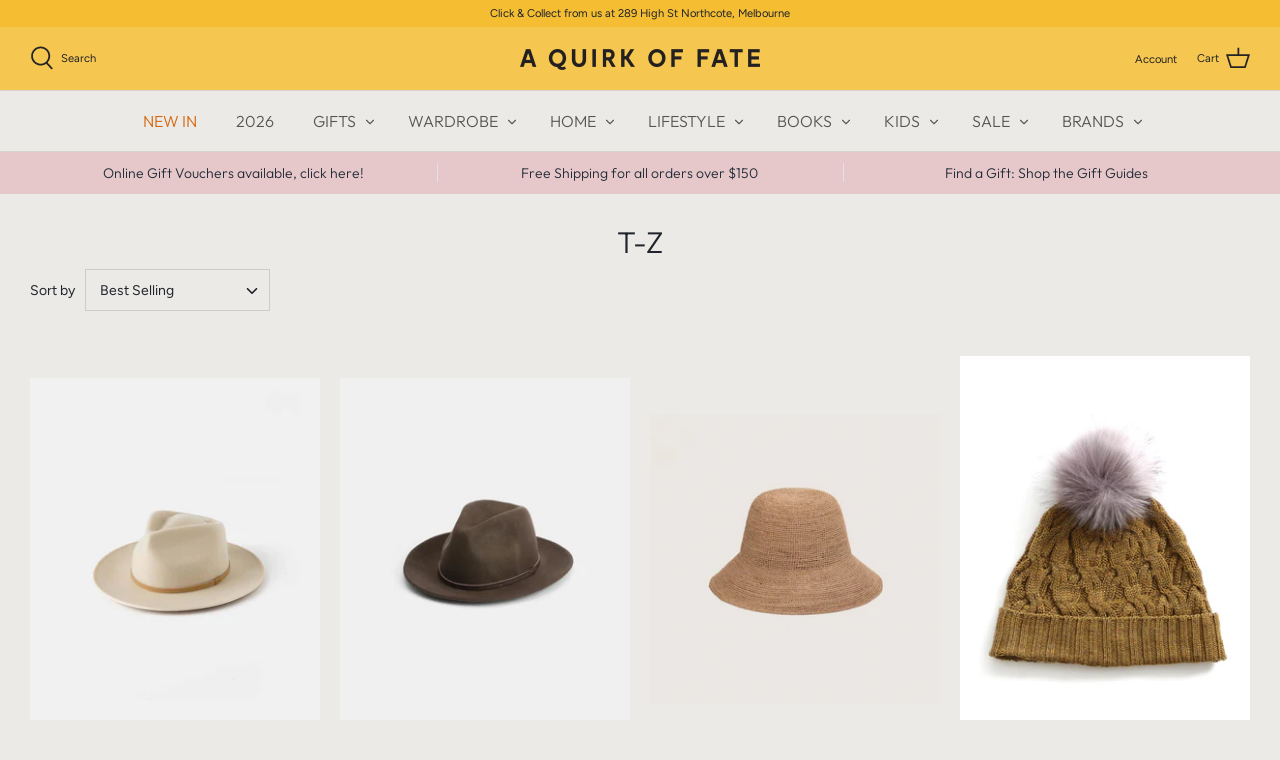

--- FILE ---
content_type: text/html; charset=utf-8
request_url: https://aquirkoffate.com/collections/t-z
body_size: 38977
content:
<!DOCTYPE html>
<html class="no-js" lang="en">
<head>
  <meta name="facebook-domain-verification" content="7sm62k9sw22m2xggg314h70fis7wq6" />
  <!-- Symmetry 4.11.2 -->
  <meta charset="UTF-8">
  <meta http-equiv="X-UA-Compatible" content="IE=edge">
  <meta name="viewport" content="width=device-width,initial-scale=1.0" />
  <meta name="theme-color" content="#20242b">

  
  <link rel="shortcut icon" href="//aquirkoffate.com/cdn/shop/files/AQOF-Round-Logo_crop.png?v=1613570530" type="image/png" />
  

  <title>
    T-Z &ndash; A Quirk of Fate
  </title>
  
  <link rel="canonical" href="https://aquirkoffate.com/collections/t-z" />

  


<meta property="og:site_name" content="A Quirk of Fate">
<meta property="og:url" content="https://aquirkoffate.com/collections/t-z">
<meta property="og:title" content="T-Z">
<meta property="og:type" content="product.group">
<meta property="og:description" content="A Quirk of Fate Northcote is a one-stop wonder shop showcasing unique gifts, clothing, accessories, and homewares from Australian designers and makers. Discover fashion for men and women, accessories, jewellery, self-care, cookbooks, and more – perfect for every occasion">

<meta property="og:image" content="http://aquirkoffate.com/cdn/shop/files/Screen_Shot_2025-07-11_at_6.55.10_pm_1200x1200.png?v=1752224276">
    <meta property="og:image:width" content="1328">
    <meta property="og:image:height" content="968">
<meta property="og:image:secure_url" content="https://aquirkoffate.com/cdn/shop/files/Screen_Shot_2025-07-11_at_6.55.10_pm_1200x1200.png?v=1752224276">


<meta name="twitter:card" content="summary_large_image">
<meta name="twitter:title" content="T-Z">
<meta name="twitter:description" content="A Quirk of Fate Northcote is a one-stop wonder shop showcasing unique gifts, clothing, accessories, and homewares from Australian designers and makers. Discover fashion for men and women, accessories, jewellery, self-care, cookbooks, and more – perfect for every occasion">


  <link href="//aquirkoffate.com/cdn/shop/t/16/assets/styles.css?v=41132928287798816531762945828" rel="stylesheet" type="text/css" media="all" />

  <script>
    window.theme = window.theme || {};
    theme.money_format = "${{amount}}";
    theme.strings = {
      previous: "Previous",
      next: "Next",
      addressError: "Error looking up that address",
      addressNoResults: "No results for that address",
      addressQueryLimit: "You have exceeded the Google API usage limit. Consider upgrading to a \u003ca href=\"https:\/\/developers.google.com\/maps\/premium\/usage-limits\"\u003ePremium Plan\u003c\/a\u003e.",
      authError: "There was a problem authenticating your Google Maps API Key.",
      icon_labels_left: "Left",
      icon_labels_right: "Right",
      icon_labels_down: "Down",
      icon_labels_close: "Close",
      cart_terms_confirmation: "You must agree to the terms and conditions before continuing.",
      products_listing_from: "From",
      layout_live_search_see_all: "See all results",
      products_product_add_to_cart: "Add to Cart",
      products_variant_no_stock: "Sold out",
      products_variant_non_existent: "Unavailable",
      onlyXLeft: "[[ quantity ]] in stock",
      products_product_unit_price_separator: " \/ ",
      general_navigation_menu_toggle_aria_label: "Toggle menu",
      products_added_notification_title: "Just added",
      products_added_notification_item: "Item",
      products_added_notification_unit_price: "Item price",
      products_added_notification_quantity: "Qty",
      products_added_notification_total_price: "Total price",
      products_added_notification_shipping_note: "Excl. shipping",
      products_added_notification_keep_shopping: "Keep Shopping",
      products_added_notification_cart: "Cart",
      products_product_adding_to_cart: "Adding",
      products_product_added_to_cart: "Added to cart",
      products_added_notification_subtotal: "Subtotal",
      products_labels_sold_out: "Sold Out",
      products_labels_sale: "Sale",
      general_quick_search_pages: "Pages",
      general_quick_search_no_results: "Sorry, we couldn\u0026#39;t find any results – please try again!"
    };
    theme.routes = {
      search_url: '/search',
      cart_url: '/cart',
      cart_add_url: '/cart/add',
      cart_change_url: '/cart/change'
    };
    theme.settings = {
      cart_type: "drawer",
      prod_thumb_detail_show: false,
      show_size_chart: false
    };
    document.documentElement.className = document.documentElement.className.replace('no-js', '');
  </script>

  <script>window.performance && window.performance.mark && window.performance.mark('shopify.content_for_header.start');</script><meta name="google-site-verification" content="rC65qB1Gcm11uqGtr9bqAFSx4fANxero0PrENh-Ih9s">
<meta id="shopify-digital-wallet" name="shopify-digital-wallet" content="/15925851/digital_wallets/dialog">
<meta name="shopify-checkout-api-token" content="c587e4c73f301e95ee1e22aae32ab17b">
<meta id="in-context-paypal-metadata" data-shop-id="15925851" data-venmo-supported="false" data-environment="production" data-locale="en_US" data-paypal-v4="true" data-currency="AUD">
<link rel="alternate" type="application/atom+xml" title="Feed" href="/collections/t-z.atom" />
<link rel="next" href="/collections/t-z?page=2">
<link rel="alternate" type="application/json+oembed" href="https://aquirkoffate.com/collections/t-z.oembed">
<script async="async" src="/checkouts/internal/preloads.js?locale=en-AU"></script>
<link rel="preconnect" href="https://shop.app" crossorigin="anonymous">
<script async="async" src="https://shop.app/checkouts/internal/preloads.js?locale=en-AU&shop_id=15925851" crossorigin="anonymous"></script>
<script id="apple-pay-shop-capabilities" type="application/json">{"shopId":15925851,"countryCode":"AU","currencyCode":"AUD","merchantCapabilities":["supports3DS"],"merchantId":"gid:\/\/shopify\/Shop\/15925851","merchantName":"A Quirk of Fate","requiredBillingContactFields":["postalAddress","email","phone"],"requiredShippingContactFields":["postalAddress","email","phone"],"shippingType":"shipping","supportedNetworks":["visa","masterCard"],"total":{"type":"pending","label":"A Quirk of Fate","amount":"1.00"},"shopifyPaymentsEnabled":true,"supportsSubscriptions":true}</script>
<script id="shopify-features" type="application/json">{"accessToken":"c587e4c73f301e95ee1e22aae32ab17b","betas":["rich-media-storefront-analytics"],"domain":"aquirkoffate.com","predictiveSearch":true,"shopId":15925851,"locale":"en"}</script>
<script>var Shopify = Shopify || {};
Shopify.shop = "quirk-of-fate.myshopify.com";
Shopify.locale = "en";
Shopify.currency = {"active":"AUD","rate":"1.0"};
Shopify.country = "AU";
Shopify.theme = {"name":"Symmetry - New","id":114255200448,"schema_name":"Symmetry","schema_version":"4.11.2","theme_store_id":568,"role":"main"};
Shopify.theme.handle = "null";
Shopify.theme.style = {"id":null,"handle":null};
Shopify.cdnHost = "aquirkoffate.com/cdn";
Shopify.routes = Shopify.routes || {};
Shopify.routes.root = "/";</script>
<script type="module">!function(o){(o.Shopify=o.Shopify||{}).modules=!0}(window);</script>
<script>!function(o){function n(){var o=[];function n(){o.push(Array.prototype.slice.apply(arguments))}return n.q=o,n}var t=o.Shopify=o.Shopify||{};t.loadFeatures=n(),t.autoloadFeatures=n()}(window);</script>
<script>
  window.ShopifyPay = window.ShopifyPay || {};
  window.ShopifyPay.apiHost = "shop.app\/pay";
  window.ShopifyPay.redirectState = null;
</script>
<script id="shop-js-analytics" type="application/json">{"pageType":"collection"}</script>
<script defer="defer" async type="module" src="//aquirkoffate.com/cdn/shopifycloud/shop-js/modules/v2/client.init-shop-cart-sync_BT-GjEfc.en.esm.js"></script>
<script defer="defer" async type="module" src="//aquirkoffate.com/cdn/shopifycloud/shop-js/modules/v2/chunk.common_D58fp_Oc.esm.js"></script>
<script defer="defer" async type="module" src="//aquirkoffate.com/cdn/shopifycloud/shop-js/modules/v2/chunk.modal_xMitdFEc.esm.js"></script>
<script type="module">
  await import("//aquirkoffate.com/cdn/shopifycloud/shop-js/modules/v2/client.init-shop-cart-sync_BT-GjEfc.en.esm.js");
await import("//aquirkoffate.com/cdn/shopifycloud/shop-js/modules/v2/chunk.common_D58fp_Oc.esm.js");
await import("//aquirkoffate.com/cdn/shopifycloud/shop-js/modules/v2/chunk.modal_xMitdFEc.esm.js");

  window.Shopify.SignInWithShop?.initShopCartSync?.({"fedCMEnabled":true,"windoidEnabled":true});

</script>
<script>
  window.Shopify = window.Shopify || {};
  if (!window.Shopify.featureAssets) window.Shopify.featureAssets = {};
  window.Shopify.featureAssets['shop-js'] = {"shop-cart-sync":["modules/v2/client.shop-cart-sync_DZOKe7Ll.en.esm.js","modules/v2/chunk.common_D58fp_Oc.esm.js","modules/v2/chunk.modal_xMitdFEc.esm.js"],"init-fed-cm":["modules/v2/client.init-fed-cm_B6oLuCjv.en.esm.js","modules/v2/chunk.common_D58fp_Oc.esm.js","modules/v2/chunk.modal_xMitdFEc.esm.js"],"shop-cash-offers":["modules/v2/client.shop-cash-offers_D2sdYoxE.en.esm.js","modules/v2/chunk.common_D58fp_Oc.esm.js","modules/v2/chunk.modal_xMitdFEc.esm.js"],"shop-login-button":["modules/v2/client.shop-login-button_QeVjl5Y3.en.esm.js","modules/v2/chunk.common_D58fp_Oc.esm.js","modules/v2/chunk.modal_xMitdFEc.esm.js"],"pay-button":["modules/v2/client.pay-button_DXTOsIq6.en.esm.js","modules/v2/chunk.common_D58fp_Oc.esm.js","modules/v2/chunk.modal_xMitdFEc.esm.js"],"shop-button":["modules/v2/client.shop-button_DQZHx9pm.en.esm.js","modules/v2/chunk.common_D58fp_Oc.esm.js","modules/v2/chunk.modal_xMitdFEc.esm.js"],"avatar":["modules/v2/client.avatar_BTnouDA3.en.esm.js"],"init-windoid":["modules/v2/client.init-windoid_CR1B-cfM.en.esm.js","modules/v2/chunk.common_D58fp_Oc.esm.js","modules/v2/chunk.modal_xMitdFEc.esm.js"],"init-shop-for-new-customer-accounts":["modules/v2/client.init-shop-for-new-customer-accounts_C_vY_xzh.en.esm.js","modules/v2/client.shop-login-button_QeVjl5Y3.en.esm.js","modules/v2/chunk.common_D58fp_Oc.esm.js","modules/v2/chunk.modal_xMitdFEc.esm.js"],"init-shop-email-lookup-coordinator":["modules/v2/client.init-shop-email-lookup-coordinator_BI7n9ZSv.en.esm.js","modules/v2/chunk.common_D58fp_Oc.esm.js","modules/v2/chunk.modal_xMitdFEc.esm.js"],"init-shop-cart-sync":["modules/v2/client.init-shop-cart-sync_BT-GjEfc.en.esm.js","modules/v2/chunk.common_D58fp_Oc.esm.js","modules/v2/chunk.modal_xMitdFEc.esm.js"],"shop-toast-manager":["modules/v2/client.shop-toast-manager_DiYdP3xc.en.esm.js","modules/v2/chunk.common_D58fp_Oc.esm.js","modules/v2/chunk.modal_xMitdFEc.esm.js"],"init-customer-accounts":["modules/v2/client.init-customer-accounts_D9ZNqS-Q.en.esm.js","modules/v2/client.shop-login-button_QeVjl5Y3.en.esm.js","modules/v2/chunk.common_D58fp_Oc.esm.js","modules/v2/chunk.modal_xMitdFEc.esm.js"],"init-customer-accounts-sign-up":["modules/v2/client.init-customer-accounts-sign-up_iGw4briv.en.esm.js","modules/v2/client.shop-login-button_QeVjl5Y3.en.esm.js","modules/v2/chunk.common_D58fp_Oc.esm.js","modules/v2/chunk.modal_xMitdFEc.esm.js"],"shop-follow-button":["modules/v2/client.shop-follow-button_CqMgW2wH.en.esm.js","modules/v2/chunk.common_D58fp_Oc.esm.js","modules/v2/chunk.modal_xMitdFEc.esm.js"],"checkout-modal":["modules/v2/client.checkout-modal_xHeaAweL.en.esm.js","modules/v2/chunk.common_D58fp_Oc.esm.js","modules/v2/chunk.modal_xMitdFEc.esm.js"],"shop-login":["modules/v2/client.shop-login_D91U-Q7h.en.esm.js","modules/v2/chunk.common_D58fp_Oc.esm.js","modules/v2/chunk.modal_xMitdFEc.esm.js"],"lead-capture":["modules/v2/client.lead-capture_BJmE1dJe.en.esm.js","modules/v2/chunk.common_D58fp_Oc.esm.js","modules/v2/chunk.modal_xMitdFEc.esm.js"],"payment-terms":["modules/v2/client.payment-terms_Ci9AEqFq.en.esm.js","modules/v2/chunk.common_D58fp_Oc.esm.js","modules/v2/chunk.modal_xMitdFEc.esm.js"]};
</script>
<script>(function() {
  var isLoaded = false;
  function asyncLoad() {
    if (isLoaded) return;
    isLoaded = true;
    var urls = ["https:\/\/chimpstatic.com\/mcjs-connected\/js\/users\/ec3bdfb50471a010bda9a5e73\/4d4fa25f932181b5b23eb4cea.js?shop=quirk-of-fate.myshopify.com"];
    for (var i = 0; i < urls.length; i++) {
      var s = document.createElement('script');
      s.type = 'text/javascript';
      s.async = true;
      s.src = urls[i];
      var x = document.getElementsByTagName('script')[0];
      x.parentNode.insertBefore(s, x);
    }
  };
  if(window.attachEvent) {
    window.attachEvent('onload', asyncLoad);
  } else {
    window.addEventListener('load', asyncLoad, false);
  }
})();</script>
<script id="__st">var __st={"a":15925851,"offset":39600,"reqid":"5952c2d9-a228-49e9-914a-94b5080afe52-1769080160","pageurl":"aquirkoffate.com\/collections\/t-z","u":"c1aba0681e74","p":"collection","rtyp":"collection","rid":165458116685};</script>
<script>window.ShopifyPaypalV4VisibilityTracking = true;</script>
<script id="captcha-bootstrap">!function(){'use strict';const t='contact',e='account',n='new_comment',o=[[t,t],['blogs',n],['comments',n],[t,'customer']],c=[[e,'customer_login'],[e,'guest_login'],[e,'recover_customer_password'],[e,'create_customer']],r=t=>t.map((([t,e])=>`form[action*='/${t}']:not([data-nocaptcha='true']) input[name='form_type'][value='${e}']`)).join(','),a=t=>()=>t?[...document.querySelectorAll(t)].map((t=>t.form)):[];function s(){const t=[...o],e=r(t);return a(e)}const i='password',u='form_key',d=['recaptcha-v3-token','g-recaptcha-response','h-captcha-response',i],f=()=>{try{return window.sessionStorage}catch{return}},m='__shopify_v',_=t=>t.elements[u];function p(t,e,n=!1){try{const o=window.sessionStorage,c=JSON.parse(o.getItem(e)),{data:r}=function(t){const{data:e,action:n}=t;return t[m]||n?{data:e,action:n}:{data:t,action:n}}(c);for(const[e,n]of Object.entries(r))t.elements[e]&&(t.elements[e].value=n);n&&o.removeItem(e)}catch(o){console.error('form repopulation failed',{error:o})}}const l='form_type',E='cptcha';function T(t){t.dataset[E]=!0}const w=window,h=w.document,L='Shopify',v='ce_forms',y='captcha';let A=!1;((t,e)=>{const n=(g='f06e6c50-85a8-45c8-87d0-21a2b65856fe',I='https://cdn.shopify.com/shopifycloud/storefront-forms-hcaptcha/ce_storefront_forms_captcha_hcaptcha.v1.5.2.iife.js',D={infoText:'Protected by hCaptcha',privacyText:'Privacy',termsText:'Terms'},(t,e,n)=>{const o=w[L][v],c=o.bindForm;if(c)return c(t,g,e,D).then(n);var r;o.q.push([[t,g,e,D],n]),r=I,A||(h.body.append(Object.assign(h.createElement('script'),{id:'captcha-provider',async:!0,src:r})),A=!0)});var g,I,D;w[L]=w[L]||{},w[L][v]=w[L][v]||{},w[L][v].q=[],w[L][y]=w[L][y]||{},w[L][y].protect=function(t,e){n(t,void 0,e),T(t)},Object.freeze(w[L][y]),function(t,e,n,w,h,L){const[v,y,A,g]=function(t,e,n){const i=e?o:[],u=t?c:[],d=[...i,...u],f=r(d),m=r(i),_=r(d.filter((([t,e])=>n.includes(e))));return[a(f),a(m),a(_),s()]}(w,h,L),I=t=>{const e=t.target;return e instanceof HTMLFormElement?e:e&&e.form},D=t=>v().includes(t);t.addEventListener('submit',(t=>{const e=I(t);if(!e)return;const n=D(e)&&!e.dataset.hcaptchaBound&&!e.dataset.recaptchaBound,o=_(e),c=g().includes(e)&&(!o||!o.value);(n||c)&&t.preventDefault(),c&&!n&&(function(t){try{if(!f())return;!function(t){const e=f();if(!e)return;const n=_(t);if(!n)return;const o=n.value;o&&e.removeItem(o)}(t);const e=Array.from(Array(32),(()=>Math.random().toString(36)[2])).join('');!function(t,e){_(t)||t.append(Object.assign(document.createElement('input'),{type:'hidden',name:u})),t.elements[u].value=e}(t,e),function(t,e){const n=f();if(!n)return;const o=[...t.querySelectorAll(`input[type='${i}']`)].map((({name:t})=>t)),c=[...d,...o],r={};for(const[a,s]of new FormData(t).entries())c.includes(a)||(r[a]=s);n.setItem(e,JSON.stringify({[m]:1,action:t.action,data:r}))}(t,e)}catch(e){console.error('failed to persist form',e)}}(e),e.submit())}));const S=(t,e)=>{t&&!t.dataset[E]&&(n(t,e.some((e=>e===t))),T(t))};for(const o of['focusin','change'])t.addEventListener(o,(t=>{const e=I(t);D(e)&&S(e,y())}));const B=e.get('form_key'),M=e.get(l),P=B&&M;t.addEventListener('DOMContentLoaded',(()=>{const t=y();if(P)for(const e of t)e.elements[l].value===M&&p(e,B);[...new Set([...A(),...v().filter((t=>'true'===t.dataset.shopifyCaptcha))])].forEach((e=>S(e,t)))}))}(h,new URLSearchParams(w.location.search),n,t,e,['guest_login'])})(!0,!0)}();</script>
<script integrity="sha256-4kQ18oKyAcykRKYeNunJcIwy7WH5gtpwJnB7kiuLZ1E=" data-source-attribution="shopify.loadfeatures" defer="defer" src="//aquirkoffate.com/cdn/shopifycloud/storefront/assets/storefront/load_feature-a0a9edcb.js" crossorigin="anonymous"></script>
<script crossorigin="anonymous" defer="defer" src="//aquirkoffate.com/cdn/shopifycloud/storefront/assets/shopify_pay/storefront-65b4c6d7.js?v=20250812"></script>
<script data-source-attribution="shopify.dynamic_checkout.dynamic.init">var Shopify=Shopify||{};Shopify.PaymentButton=Shopify.PaymentButton||{isStorefrontPortableWallets:!0,init:function(){window.Shopify.PaymentButton.init=function(){};var t=document.createElement("script");t.src="https://aquirkoffate.com/cdn/shopifycloud/portable-wallets/latest/portable-wallets.en.js",t.type="module",document.head.appendChild(t)}};
</script>
<script data-source-attribution="shopify.dynamic_checkout.buyer_consent">
  function portableWalletsHideBuyerConsent(e){var t=document.getElementById("shopify-buyer-consent"),n=document.getElementById("shopify-subscription-policy-button");t&&n&&(t.classList.add("hidden"),t.setAttribute("aria-hidden","true"),n.removeEventListener("click",e))}function portableWalletsShowBuyerConsent(e){var t=document.getElementById("shopify-buyer-consent"),n=document.getElementById("shopify-subscription-policy-button");t&&n&&(t.classList.remove("hidden"),t.removeAttribute("aria-hidden"),n.addEventListener("click",e))}window.Shopify?.PaymentButton&&(window.Shopify.PaymentButton.hideBuyerConsent=portableWalletsHideBuyerConsent,window.Shopify.PaymentButton.showBuyerConsent=portableWalletsShowBuyerConsent);
</script>
<script data-source-attribution="shopify.dynamic_checkout.cart.bootstrap">document.addEventListener("DOMContentLoaded",(function(){function t(){return document.querySelector("shopify-accelerated-checkout-cart, shopify-accelerated-checkout")}if(t())Shopify.PaymentButton.init();else{new MutationObserver((function(e,n){t()&&(Shopify.PaymentButton.init(),n.disconnect())})).observe(document.body,{childList:!0,subtree:!0})}}));
</script>
<link id="shopify-accelerated-checkout-styles" rel="stylesheet" media="screen" href="https://aquirkoffate.com/cdn/shopifycloud/portable-wallets/latest/accelerated-checkout-backwards-compat.css" crossorigin="anonymous">
<style id="shopify-accelerated-checkout-cart">
        #shopify-buyer-consent {
  margin-top: 1em;
  display: inline-block;
  width: 100%;
}

#shopify-buyer-consent.hidden {
  display: none;
}

#shopify-subscription-policy-button {
  background: none;
  border: none;
  padding: 0;
  text-decoration: underline;
  font-size: inherit;
  cursor: pointer;
}

#shopify-subscription-policy-button::before {
  box-shadow: none;
}

      </style>

<script>window.performance && window.performance.mark && window.performance.mark('shopify.content_for_header.end');</script>
<link href="https://monorail-edge.shopifysvc.com" rel="dns-prefetch">
<script>(function(){if ("sendBeacon" in navigator && "performance" in window) {try {var session_token_from_headers = performance.getEntriesByType('navigation')[0].serverTiming.find(x => x.name == '_s').description;} catch {var session_token_from_headers = undefined;}var session_cookie_matches = document.cookie.match(/_shopify_s=([^;]*)/);var session_token_from_cookie = session_cookie_matches && session_cookie_matches.length === 2 ? session_cookie_matches[1] : "";var session_token = session_token_from_headers || session_token_from_cookie || "";function handle_abandonment_event(e) {var entries = performance.getEntries().filter(function(entry) {return /monorail-edge.shopifysvc.com/.test(entry.name);});if (!window.abandonment_tracked && entries.length === 0) {window.abandonment_tracked = true;var currentMs = Date.now();var navigation_start = performance.timing.navigationStart;var payload = {shop_id: 15925851,url: window.location.href,navigation_start,duration: currentMs - navigation_start,session_token,page_type: "collection"};window.navigator.sendBeacon("https://monorail-edge.shopifysvc.com/v1/produce", JSON.stringify({schema_id: "online_store_buyer_site_abandonment/1.1",payload: payload,metadata: {event_created_at_ms: currentMs,event_sent_at_ms: currentMs}}));}}window.addEventListener('pagehide', handle_abandonment_event);}}());</script>
<script id="web-pixels-manager-setup">(function e(e,d,r,n,o){if(void 0===o&&(o={}),!Boolean(null===(a=null===(i=window.Shopify)||void 0===i?void 0:i.analytics)||void 0===a?void 0:a.replayQueue)){var i,a;window.Shopify=window.Shopify||{};var t=window.Shopify;t.analytics=t.analytics||{};var s=t.analytics;s.replayQueue=[],s.publish=function(e,d,r){return s.replayQueue.push([e,d,r]),!0};try{self.performance.mark("wpm:start")}catch(e){}var l=function(){var e={modern:/Edge?\/(1{2}[4-9]|1[2-9]\d|[2-9]\d{2}|\d{4,})\.\d+(\.\d+|)|Firefox\/(1{2}[4-9]|1[2-9]\d|[2-9]\d{2}|\d{4,})\.\d+(\.\d+|)|Chrom(ium|e)\/(9{2}|\d{3,})\.\d+(\.\d+|)|(Maci|X1{2}).+ Version\/(15\.\d+|(1[6-9]|[2-9]\d|\d{3,})\.\d+)([,.]\d+|)( \(\w+\)|)( Mobile\/\w+|) Safari\/|Chrome.+OPR\/(9{2}|\d{3,})\.\d+\.\d+|(CPU[ +]OS|iPhone[ +]OS|CPU[ +]iPhone|CPU IPhone OS|CPU iPad OS)[ +]+(15[._]\d+|(1[6-9]|[2-9]\d|\d{3,})[._]\d+)([._]\d+|)|Android:?[ /-](13[3-9]|1[4-9]\d|[2-9]\d{2}|\d{4,})(\.\d+|)(\.\d+|)|Android.+Firefox\/(13[5-9]|1[4-9]\d|[2-9]\d{2}|\d{4,})\.\d+(\.\d+|)|Android.+Chrom(ium|e)\/(13[3-9]|1[4-9]\d|[2-9]\d{2}|\d{4,})\.\d+(\.\d+|)|SamsungBrowser\/([2-9]\d|\d{3,})\.\d+/,legacy:/Edge?\/(1[6-9]|[2-9]\d|\d{3,})\.\d+(\.\d+|)|Firefox\/(5[4-9]|[6-9]\d|\d{3,})\.\d+(\.\d+|)|Chrom(ium|e)\/(5[1-9]|[6-9]\d|\d{3,})\.\d+(\.\d+|)([\d.]+$|.*Safari\/(?![\d.]+ Edge\/[\d.]+$))|(Maci|X1{2}).+ Version\/(10\.\d+|(1[1-9]|[2-9]\d|\d{3,})\.\d+)([,.]\d+|)( \(\w+\)|)( Mobile\/\w+|) Safari\/|Chrome.+OPR\/(3[89]|[4-9]\d|\d{3,})\.\d+\.\d+|(CPU[ +]OS|iPhone[ +]OS|CPU[ +]iPhone|CPU IPhone OS|CPU iPad OS)[ +]+(10[._]\d+|(1[1-9]|[2-9]\d|\d{3,})[._]\d+)([._]\d+|)|Android:?[ /-](13[3-9]|1[4-9]\d|[2-9]\d{2}|\d{4,})(\.\d+|)(\.\d+|)|Mobile Safari.+OPR\/([89]\d|\d{3,})\.\d+\.\d+|Android.+Firefox\/(13[5-9]|1[4-9]\d|[2-9]\d{2}|\d{4,})\.\d+(\.\d+|)|Android.+Chrom(ium|e)\/(13[3-9]|1[4-9]\d|[2-9]\d{2}|\d{4,})\.\d+(\.\d+|)|Android.+(UC? ?Browser|UCWEB|U3)[ /]?(15\.([5-9]|\d{2,})|(1[6-9]|[2-9]\d|\d{3,})\.\d+)\.\d+|SamsungBrowser\/(5\.\d+|([6-9]|\d{2,})\.\d+)|Android.+MQ{2}Browser\/(14(\.(9|\d{2,})|)|(1[5-9]|[2-9]\d|\d{3,})(\.\d+|))(\.\d+|)|K[Aa][Ii]OS\/(3\.\d+|([4-9]|\d{2,})\.\d+)(\.\d+|)/},d=e.modern,r=e.legacy,n=navigator.userAgent;return n.match(d)?"modern":n.match(r)?"legacy":"unknown"}(),u="modern"===l?"modern":"legacy",c=(null!=n?n:{modern:"",legacy:""})[u],f=function(e){return[e.baseUrl,"/wpm","/b",e.hashVersion,"modern"===e.buildTarget?"m":"l",".js"].join("")}({baseUrl:d,hashVersion:r,buildTarget:u}),m=function(e){var d=e.version,r=e.bundleTarget,n=e.surface,o=e.pageUrl,i=e.monorailEndpoint;return{emit:function(e){var a=e.status,t=e.errorMsg,s=(new Date).getTime(),l=JSON.stringify({metadata:{event_sent_at_ms:s},events:[{schema_id:"web_pixels_manager_load/3.1",payload:{version:d,bundle_target:r,page_url:o,status:a,surface:n,error_msg:t},metadata:{event_created_at_ms:s}}]});if(!i)return console&&console.warn&&console.warn("[Web Pixels Manager] No Monorail endpoint provided, skipping logging."),!1;try{return self.navigator.sendBeacon.bind(self.navigator)(i,l)}catch(e){}var u=new XMLHttpRequest;try{return u.open("POST",i,!0),u.setRequestHeader("Content-Type","text/plain"),u.send(l),!0}catch(e){return console&&console.warn&&console.warn("[Web Pixels Manager] Got an unhandled error while logging to Monorail."),!1}}}}({version:r,bundleTarget:l,surface:e.surface,pageUrl:self.location.href,monorailEndpoint:e.monorailEndpoint});try{o.browserTarget=l,function(e){var d=e.src,r=e.async,n=void 0===r||r,o=e.onload,i=e.onerror,a=e.sri,t=e.scriptDataAttributes,s=void 0===t?{}:t,l=document.createElement("script"),u=document.querySelector("head"),c=document.querySelector("body");if(l.async=n,l.src=d,a&&(l.integrity=a,l.crossOrigin="anonymous"),s)for(var f in s)if(Object.prototype.hasOwnProperty.call(s,f))try{l.dataset[f]=s[f]}catch(e){}if(o&&l.addEventListener("load",o),i&&l.addEventListener("error",i),u)u.appendChild(l);else{if(!c)throw new Error("Did not find a head or body element to append the script");c.appendChild(l)}}({src:f,async:!0,onload:function(){if(!function(){var e,d;return Boolean(null===(d=null===(e=window.Shopify)||void 0===e?void 0:e.analytics)||void 0===d?void 0:d.initialized)}()){var d=window.webPixelsManager.init(e)||void 0;if(d){var r=window.Shopify.analytics;r.replayQueue.forEach((function(e){var r=e[0],n=e[1],o=e[2];d.publishCustomEvent(r,n,o)})),r.replayQueue=[],r.publish=d.publishCustomEvent,r.visitor=d.visitor,r.initialized=!0}}},onerror:function(){return m.emit({status:"failed",errorMsg:"".concat(f," has failed to load")})},sri:function(e){var d=/^sha384-[A-Za-z0-9+/=]+$/;return"string"==typeof e&&d.test(e)}(c)?c:"",scriptDataAttributes:o}),m.emit({status:"loading"})}catch(e){m.emit({status:"failed",errorMsg:(null==e?void 0:e.message)||"Unknown error"})}}})({shopId: 15925851,storefrontBaseUrl: "https://aquirkoffate.com",extensionsBaseUrl: "https://extensions.shopifycdn.com/cdn/shopifycloud/web-pixels-manager",monorailEndpoint: "https://monorail-edge.shopifysvc.com/unstable/produce_batch",surface: "storefront-renderer",enabledBetaFlags: ["2dca8a86"],webPixelsConfigList: [{"id":"474284281","configuration":"{\"tagID\":\"2612611784930\"}","eventPayloadVersion":"v1","runtimeContext":"STRICT","scriptVersion":"18031546ee651571ed29edbe71a3550b","type":"APP","apiClientId":3009811,"privacyPurposes":["ANALYTICS","MARKETING","SALE_OF_DATA"],"dataSharingAdjustments":{"protectedCustomerApprovalScopes":["read_customer_address","read_customer_email","read_customer_name","read_customer_personal_data","read_customer_phone"]}},{"id":"458588409","configuration":"{\"config\":\"{\\\"pixel_id\\\":\\\"G-Z8DR11ZZ60\\\",\\\"target_country\\\":\\\"AU\\\",\\\"gtag_events\\\":[{\\\"type\\\":\\\"begin_checkout\\\",\\\"action_label\\\":\\\"G-Z8DR11ZZ60\\\"},{\\\"type\\\":\\\"search\\\",\\\"action_label\\\":\\\"G-Z8DR11ZZ60\\\"},{\\\"type\\\":\\\"view_item\\\",\\\"action_label\\\":[\\\"G-Z8DR11ZZ60\\\",\\\"MC-28RJBCHT82\\\"]},{\\\"type\\\":\\\"purchase\\\",\\\"action_label\\\":[\\\"G-Z8DR11ZZ60\\\",\\\"MC-28RJBCHT82\\\"]},{\\\"type\\\":\\\"page_view\\\",\\\"action_label\\\":[\\\"G-Z8DR11ZZ60\\\",\\\"MC-28RJBCHT82\\\"]},{\\\"type\\\":\\\"add_payment_info\\\",\\\"action_label\\\":\\\"G-Z8DR11ZZ60\\\"},{\\\"type\\\":\\\"add_to_cart\\\",\\\"action_label\\\":\\\"G-Z8DR11ZZ60\\\"}],\\\"enable_monitoring_mode\\\":false}\"}","eventPayloadVersion":"v1","runtimeContext":"OPEN","scriptVersion":"b2a88bafab3e21179ed38636efcd8a93","type":"APP","apiClientId":1780363,"privacyPurposes":[],"dataSharingAdjustments":{"protectedCustomerApprovalScopes":["read_customer_address","read_customer_email","read_customer_name","read_customer_personal_data","read_customer_phone"]}},{"id":"433815801","configuration":"{\"pixelCode\":\"CCCP1H3C77UCSFEKQFGG\"}","eventPayloadVersion":"v1","runtimeContext":"STRICT","scriptVersion":"22e92c2ad45662f435e4801458fb78cc","type":"APP","apiClientId":4383523,"privacyPurposes":["ANALYTICS","MARKETING","SALE_OF_DATA"],"dataSharingAdjustments":{"protectedCustomerApprovalScopes":["read_customer_address","read_customer_email","read_customer_name","read_customer_personal_data","read_customer_phone"]}},{"id":"210632953","configuration":"{\"pixel_id\":\"115580675694411\",\"pixel_type\":\"facebook_pixel\",\"metaapp_system_user_token\":\"-\"}","eventPayloadVersion":"v1","runtimeContext":"OPEN","scriptVersion":"ca16bc87fe92b6042fbaa3acc2fbdaa6","type":"APP","apiClientId":2329312,"privacyPurposes":["ANALYTICS","MARKETING","SALE_OF_DATA"],"dataSharingAdjustments":{"protectedCustomerApprovalScopes":["read_customer_address","read_customer_email","read_customer_name","read_customer_personal_data","read_customer_phone"]}},{"id":"shopify-app-pixel","configuration":"{}","eventPayloadVersion":"v1","runtimeContext":"STRICT","scriptVersion":"0450","apiClientId":"shopify-pixel","type":"APP","privacyPurposes":["ANALYTICS","MARKETING"]},{"id":"shopify-custom-pixel","eventPayloadVersion":"v1","runtimeContext":"LAX","scriptVersion":"0450","apiClientId":"shopify-pixel","type":"CUSTOM","privacyPurposes":["ANALYTICS","MARKETING"]}],isMerchantRequest: false,initData: {"shop":{"name":"A Quirk of Fate","paymentSettings":{"currencyCode":"AUD"},"myshopifyDomain":"quirk-of-fate.myshopify.com","countryCode":"AU","storefrontUrl":"https:\/\/aquirkoffate.com"},"customer":null,"cart":null,"checkout":null,"productVariants":[],"purchasingCompany":null},},"https://aquirkoffate.com/cdn","fcfee988w5aeb613cpc8e4bc33m6693e112",{"modern":"","legacy":""},{"shopId":"15925851","storefrontBaseUrl":"https:\/\/aquirkoffate.com","extensionBaseUrl":"https:\/\/extensions.shopifycdn.com\/cdn\/shopifycloud\/web-pixels-manager","surface":"storefront-renderer","enabledBetaFlags":"[\"2dca8a86\"]","isMerchantRequest":"false","hashVersion":"fcfee988w5aeb613cpc8e4bc33m6693e112","publish":"custom","events":"[[\"page_viewed\",{}],[\"collection_viewed\",{\"collection\":{\"id\":\"165458116685\",\"title\":\"T-Z\",\"productVariants\":[{\"price\":{\"amount\":139.0,\"currencyCode\":\"AUD\"},\"product\":{\"title\":\"CALLOWAY HAT - ASSORTED COLOURS (IN STORE PICK-UP ONLY)\",\"vendor\":\"WILL AND BEAR\",\"id\":\"3567196340301\",\"untranslatedTitle\":\"CALLOWAY HAT - ASSORTED COLOURS (IN STORE PICK-UP ONLY)\",\"url\":\"\/products\/willandbearcallowayhat\",\"type\":\"HATS\"},\"id\":\"28309594243149\",\"image\":{\"src\":\"\/\/aquirkoffate.com\/cdn\/shop\/products\/Calloway-Fawn-Mens-Womens-Wide-Brim-Fedora-1_2000x_5785dfc5-b91b-4d6a-9be8-1dc980996331.jpg?v=1573092207\"},\"sku\":\"9352954000287\",\"title\":\"FAWN \/ S\",\"untranslatedTitle\":\"FAWN \/ S\"},{\"price\":{\"amount\":129.0,\"currencyCode\":\"AUD\"},\"product\":{\"title\":\"WILLIAM HAT - ASSORTED COLOURS (IN STORE PICK-UP ONLY)\",\"vendor\":\"WILL AND BEAR\",\"id\":\"4338597331021\",\"untranslatedTitle\":\"WILLIAM HAT - ASSORTED COLOURS (IN STORE PICK-UP ONLY)\",\"url\":\"\/products\/willbearwilliamhat\",\"type\":\"HATS\"},\"id\":\"31159272603725\",\"image\":{\"src\":\"\/\/aquirkoffate.com\/cdn\/shop\/products\/William-Black-Mens-Womens-Wide-Brim-Fedora-Australian-Wool_2000x_cbab3506-21ed-4711-ac7c-adb422fea1b0.jpg?v=1680576930\"},\"sku\":\"9352954000188\",\"title\":\"BLACK \/ S\",\"untranslatedTitle\":\"BLACK \/ S\"},{\"price\":{\"amount\":119.0,\"currencyCode\":\"AUD\"},\"product\":{\"title\":\"SUNNY BUCKET HAT - HUSK\",\"vendor\":\"WILL AND BEAR\",\"id\":\"8527094481145\",\"untranslatedTitle\":\"SUNNY BUCKET HAT - HUSK\",\"url\":\"\/products\/sunny-bucket-hat-husk\",\"type\":\"ACCESSORIES\"},\"id\":\"45500271296761\",\"image\":{\"src\":\"\/\/aquirkoffate.com\/cdn\/shop\/files\/Screen-Shot-2024-09-19-at-11-54-15-am.png?v=1726710957\"},\"sku\":\"1174839352954005251\",\"title\":\"SML\",\"untranslatedTitle\":\"SML\"},{\"price\":{\"amount\":79.0,\"currencyCode\":\"AUD\"},\"product\":{\"title\":\"MABEL BEANIE - ASSORTED COLOURS\",\"vendor\":\"UIMI\",\"id\":\"4556296159309\",\"untranslatedTitle\":\"MABEL BEANIE - ASSORTED COLOURS\",\"url\":\"\/products\/mabelarancablebeaniewithpompom\",\"type\":\"BEANIES\"},\"id\":\"32175704932429\",\"image\":{\"src\":\"\/\/aquirkoffate.com\/cdn\/shop\/products\/Mabel_beanie_nutmeg__10124.1581902246.600.600.jpg?v=1617069109\"},\"sku\":\"107908\",\"title\":\"NUTMEG\",\"untranslatedTitle\":\"NUTMEG\"},{\"price\":{\"amount\":34.95,\"currencyCode\":\"AUD\"},\"product\":{\"title\":\"STICKY ZINC SPF50+ - 50G\",\"vendor\":\"WE ARE FEEL GOOD INC.\",\"id\":\"6093775208640\",\"untranslatedTitle\":\"STICKY ZINC SPF50+ - 50G\",\"url\":\"\/products\/stickyzincspf50-50g\",\"type\":\"BEAUTY\"},\"id\":\"37988175773888\",\"image\":{\"src\":\"\/\/aquirkoffate.com\/cdn\/shop\/products\/ScreenShot2021-01-29at4.29.02pm.png?v=1611898489\"},\"sku\":\"9359702000070\",\"title\":\"LIGHT\",\"untranslatedTitle\":\"LIGHT\"},{\"price\":{\"amount\":32.95,\"currencyCode\":\"AUD\"},\"product\":{\"title\":\"COCONUT SUNSCREEN SPF50+ - 200ML\",\"vendor\":\"WE ARE FEEL GOOD INC.\",\"id\":\"6093768163520\",\"untranslatedTitle\":\"COCONUT SUNSCREEN SPF50+ - 200ML\",\"url\":\"\/products\/coconutsunscreenspf50-200ml\",\"type\":\"BEAUTY\"},\"id\":\"37638359613632\",\"image\":{\"src\":\"\/\/aquirkoffate.com\/cdn\/shop\/products\/99be677c5bafb3cf13d71ff22e5a8c5ce697a983.jpg?v=1606817652\"},\"sku\":\"9359702000162\",\"title\":\"Default Title\",\"untranslatedTitle\":\"Default Title\"},{\"price\":{\"amount\":59.0,\"currencyCode\":\"AUD\"},\"product\":{\"title\":\"TASMAN BEANIE - ASSORTED COLOURS\",\"vendor\":\"WILL AND BEAR\",\"id\":\"3564311838797\",\"untranslatedTitle\":\"TASMAN BEANIE - ASSORTED COLOURS\",\"url\":\"\/products\/tasman\",\"type\":\"BEANIES\"},\"id\":\"28290004451405\",\"image\":{\"src\":\"\/\/aquirkoffate.com\/cdn\/shop\/products\/0-Tasman-Fawn-Beanie-Product-Image.jpg?v=1683075397\"},\"sku\":\"9352954001680\",\"title\":\"FAWN\",\"untranslatedTitle\":\"FAWN\"},{\"price\":{\"amount\":28.0,\"currencyCode\":\"AUD\"},\"product\":{\"title\":\"EYE PILLOW - FRENCH FLAX LINEN - ASSORTED COLOURS\",\"vendor\":\"WHEATBAGS LOVE\",\"id\":\"6909403496640\",\"untranslatedTitle\":\"EYE PILLOW - FRENCH FLAX LINEN - ASSORTED COLOURS\",\"url\":\"\/products\/eyepillow-french-flax-linen-assorted-colours\",\"type\":\"FACE\"},\"id\":\"40828994519232\",\"image\":{\"src\":\"\/\/aquirkoffate.com\/cdn\/shop\/products\/EYEPILLOWPISTACHIO.jpg?v=1632191741\"},\"sku\":\"111199\",\"title\":\"PISTACHIO \/ LAVENDER\",\"untranslatedTitle\":\"PISTACHIO \/ LAVENDER\"},{\"price\":{\"amount\":19.95,\"currencyCode\":\"AUD\"},\"product\":{\"title\":\"COCONUT SUNSCREEN SPF50+ - 75ML\",\"vendor\":\"WE ARE FEEL GOOD INC.\",\"id\":\"6680040046784\",\"untranslatedTitle\":\"COCONUT SUNSCREEN SPF50+ - 75ML\",\"url\":\"\/products\/coconutsunscreenspf50-75ml\",\"type\":\"BEAUTY\"},\"id\":\"39840756859072\",\"image\":{\"src\":\"\/\/aquirkoffate.com\/cdn\/shop\/files\/Coconut_SPF_Traveller_Shopify_12_23_9f6b9acb-b5d9-400d-98e8-a97ddbd3fc37.png?v=1705717378\"},\"sku\":\"9359702000667\",\"title\":\"Default Title\",\"untranslatedTitle\":\"Default Title\"},{\"price\":{\"amount\":32.95,\"currencyCode\":\"AUD\"},\"product\":{\"title\":\"SENSITIVE SUNSCREEN SPF50+ - 200ML\",\"vendor\":\"WE ARE FEEL GOOD INC.\",\"id\":\"6115391209664\",\"untranslatedTitle\":\"SENSITIVE SUNSCREEN SPF50+ - 200ML\",\"url\":\"\/products\/sensitivesunscreenspf50\",\"type\":\"BEAUTY\"},\"id\":\"37725095624896\",\"image\":{\"src\":\"\/\/aquirkoffate.com\/cdn\/shop\/products\/46ad2420ca2040ff32f00ed46e728d2c188cc1b5.jpg?v=1608091225\"},\"sku\":\"793052117344\",\"title\":\"Default Title\",\"untranslatedTitle\":\"Default Title\"},{\"price\":{\"amount\":75.0,\"currencyCode\":\"AUD\"},\"product\":{\"title\":\"JASMINE GLOVE - ASSORTED COLOURS\",\"vendor\":\"UIMI\",\"id\":\"4556588712013\",\"untranslatedTitle\":\"JASMINE GLOVE - ASSORTED COLOURS\",\"url\":\"\/products\/jasminejerseyglovew20\",\"type\":\"GLOVES\"},\"id\":\"32176857776205\",\"image\":{\"src\":\"\/\/aquirkoffate.com\/cdn\/shop\/products\/Jasmine_glove_army__07847.1581902239.600.600.jpg?v=1594453904\"},\"sku\":\"107896\",\"title\":\"ARMY \/ M\",\"untranslatedTitle\":\"ARMY \/ M\"},{\"price\":{\"amount\":129.0,\"currencyCode\":\"AUD\"},\"product\":{\"title\":\"ANDERSON - SAGE\",\"vendor\":\"WILL AND BEAR\",\"id\":\"7979584061689\",\"untranslatedTitle\":\"ANDERSON - SAGE\",\"url\":\"\/products\/anderson-sage\",\"type\":\"HATS\"},\"id\":\"44045250330873\",\"image\":{\"src\":\"\/\/aquirkoffate.com\/cdn\/shop\/products\/Screen-Shot-2023-10-16-at-11-42-14-am.png?v=1697417000\"},\"sku\":\"115723\",\"title\":\"S\",\"untranslatedTitle\":\"S\"},{\"price\":{\"amount\":42.0,\"currencyCode\":\"AUD\"},\"product\":{\"title\":\"WHEATBAG - AUSTRALIANA - ASSORTED DESIGNS\",\"vendor\":\"WHEATBAGS LOVE\",\"id\":\"7820055609593\",\"untranslatedTitle\":\"WHEATBAG - AUSTRALIANA - ASSORTED DESIGNS\",\"url\":\"\/products\/wheatbag-australiana-assorted-designs\",\"type\":\"BODY\"},\"id\":\"43472401432825\",\"image\":{\"src\":\"\/\/aquirkoffate.com\/cdn\/shop\/products\/WB-Banksia-Pod.jpg?v=1667531564\"},\"sku\":\"113825\",\"title\":\"BANKSIA POD \/ LAVENDER\",\"untranslatedTitle\":\"BANKSIA POD \/ LAVENDER\"},{\"price\":{\"amount\":49.95,\"currencyCode\":\"AUD\"},\"product\":{\"title\":\"WILD ROSELLA SUNSCREEN LOTION SPF50+ - 400ML\",\"vendor\":\"WE ARE FEEL GOOD INC.\",\"id\":\"7797281227001\",\"untranslatedTitle\":\"WILD ROSELLA SUNSCREEN LOTION SPF50+ - 400ML\",\"url\":\"\/products\/wild-rosella-sunscreen-lotion-spf50-400ml\",\"type\":\"HOME \u0026 LIFESTYLE\"},\"id\":\"43403384815865\",\"image\":{\"src\":\"\/\/aquirkoffate.com\/cdn\/shop\/products\/Wild_Rosella_SPF_400ml_Shopify_02_09_1200x_9a2b851e-1869-47b0-94b0-0a92af40c3c7.png?v=1665553785\"},\"sku\":\"9359702000001\",\"title\":\"Default Title\",\"untranslatedTitle\":\"Default Title\"},{\"price\":{\"amount\":19.95,\"currencyCode\":\"AUD\"},\"product\":{\"title\":\"AFTER SUN COOLING GEL - 100ML\",\"vendor\":\"WE ARE FEEL GOOD INC.\",\"id\":\"7437590397177\",\"untranslatedTitle\":\"AFTER SUN COOLING GEL - 100ML\",\"url\":\"\/products\/after-sun-cooling-gel-100ml\",\"type\":\"BEAUTY\"},\"id\":\"42024908783865\",\"image\":{\"src\":\"\/\/aquirkoffate.com\/cdn\/shop\/products\/WAFGI_Aftersun_Lotion_100ml_front_1200x_063b7731-c6c2-4355-ad61-cc013c05565e.jpg?v=1636419198\"},\"sku\":\"9359702000711\",\"title\":\"Default Title\",\"untranslatedTitle\":\"Default Title\"},{\"price\":{\"amount\":49.95,\"currencyCode\":\"AUD\"},\"product\":{\"title\":\"SENSITIVE SUNSCREEN SPF50+ - 400ML\",\"vendor\":\"WE ARE FEEL GOOD INC.\",\"id\":\"6115395928256\",\"untranslatedTitle\":\"SENSITIVE SUNSCREEN SPF50+ - 400ML\",\"url\":\"\/products\/sensitivesunscreenspf50-400ml\",\"type\":\"BEAUTY\"},\"id\":\"37725104472256\",\"image\":{\"src\":\"\/\/aquirkoffate.com\/cdn\/shop\/products\/28351fdea1295b4a706a2ed0f00d2a9ea0b0a591.jpg?v=1608091515\"},\"sku\":\"9359702000186\",\"title\":\"Default Title\",\"untranslatedTitle\":\"Default Title\"},{\"price\":{\"amount\":89.0,\"currencyCode\":\"AUD\"},\"product\":{\"title\":\"BODHI HAT -  BONE\",\"vendor\":\"WILL AND BEAR\",\"id\":\"8030411096313\",\"untranslatedTitle\":\"BODHI HAT -  BONE\",\"url\":\"\/products\/bodhi-hat-bone\",\"type\":\"HATS\"},\"id\":\"44183712596217\",\"image\":{\"src\":\"\/\/aquirkoffate.com\/cdn\/shop\/products\/Screen-Shot-2023-12-02-at-1-15-36-pm.png?v=1701483470\"},\"sku\":\"9352954005879\",\"title\":\"SML\",\"untranslatedTitle\":\"SML\"},{\"price\":{\"amount\":32.95,\"currencyCode\":\"AUD\"},\"product\":{\"title\":\"KAKADU PLUM SUNSCREEN LOTION SPF 50+ - 200ML\",\"vendor\":\"WE ARE FEEL GOOD INC.\",\"id\":\"7436275876089\",\"untranslatedTitle\":\"KAKADU PLUM SUNSCREEN LOTION SPF 50+ - 200ML\",\"url\":\"\/products\/kakadu-plum-sunscreen-lotion-spf-50-200ml\",\"type\":\"HOME \u0026 LIFESTYLE\"},\"id\":\"42011231584505\",\"image\":{\"src\":\"\/\/aquirkoffate.com\/cdn\/shop\/products\/KAKADU-PLUM-SUNSCREEN.jpg?v=1636176130\"},\"sku\":\"793052117436\",\"title\":\"Default Title\",\"untranslatedTitle\":\"Default Title\"},{\"price\":{\"amount\":19.95,\"currencyCode\":\"AUD\"},\"product\":{\"title\":\"SENSITIVE SUNSCREEN SPF50+ - 75ML\",\"vendor\":\"WE ARE FEEL GOOD INC.\",\"id\":\"6680044470464\",\"untranslatedTitle\":\"SENSITIVE SUNSCREEN SPF50+ - 75ML\",\"url\":\"\/products\/sensitivesunscreenspf50-75ml\",\"type\":\"BEAUTY\"},\"id\":\"39840788054208\",\"image\":{\"src\":\"\/\/aquirkoffate.com\/cdn\/shop\/files\/Sensitive_SPF_Traveller_Shopify_12_23.png?v=1705715674\"},\"sku\":\"9359702000650\",\"title\":\"Default Title\",\"untranslatedTitle\":\"Default Title\"},{\"price\":{\"amount\":49.95,\"currencyCode\":\"AUD\"},\"product\":{\"title\":\"SIGNATURE SUNSCREEN SPF50+ - 400ML\",\"vendor\":\"WE ARE FEEL GOOD INC.\",\"id\":\"6093762461888\",\"untranslatedTitle\":\"SIGNATURE SUNSCREEN SPF50+ - 400ML\",\"url\":\"\/products\/signaturesunscreenspf50-400ml\",\"type\":\"BEAUTY\"},\"id\":\"37638345195712\",\"image\":{\"src\":\"\/\/aquirkoffate.com\/cdn\/shop\/products\/b3e9f75d00f54bde5096b63e9b675ebd0ba6b292.jpg?v=1606817174\"},\"sku\":\"9359702000223\",\"title\":\"Default Title\",\"untranslatedTitle\":\"Default Title\"},{\"price\":{\"amount\":129.0,\"currencyCode\":\"AUD\"},\"product\":{\"title\":\"ANDERSON - OLIVE\",\"vendor\":\"WILL AND BEAR\",\"id\":\"8879766438137\",\"untranslatedTitle\":\"ANDERSON - OLIVE\",\"url\":\"\/products\/anderson-olive\",\"type\":\"HATS\"},\"id\":\"46627831054585\",\"image\":{\"src\":\"\/\/aquirkoffate.com\/cdn\/shop\/files\/Screenshot-2025-07-09-at-2-12-58-pm.png?v=1752034427\"},\"sku\":\"9352954007347\",\"title\":\"S\",\"untranslatedTitle\":\"S\"},{\"price\":{\"amount\":15.0,\"currencyCode\":\"AUD\"},\"product\":{\"title\":\"LIME DUST\",\"vendor\":\"THE CURIOUS CABINET\",\"id\":\"8556073648377\",\"untranslatedTitle\":\"LIME DUST\",\"url\":\"\/products\/lime-dust\",\"type\":\"KITCHEN\"},\"id\":\"45582703231225\",\"image\":{\"src\":\"\/\/aquirkoffate.com\/cdn\/shop\/files\/Screen-Shot-2024-10-09-at-9-08-25-pm.png?v=1728468599\"},\"sku\":\"9359107000170\",\"title\":\"Default Title\",\"untranslatedTitle\":\"Default Title\"},{\"price\":{\"amount\":155.4,\"currencyCode\":\"AUD\"},\"product\":{\"title\":\"PIERCE V NECK JERSEY AW24 - ASSORTED COLOURS\",\"vendor\":\"UIMI\",\"id\":\"8211624886521\",\"untranslatedTitle\":\"PIERCE V NECK JERSEY AW24 - ASSORTED COLOURS\",\"url\":\"\/products\/pierce-v-neck-jersey-aw24-assorted-colours\",\"type\":\"MEN'S KNITWEAR \u0026 JUMPERS\"},\"id\":\"44738411987193\",\"image\":{\"src\":\"\/\/aquirkoffate.com\/cdn\/shop\/files\/ScreenShot2024-04-09at8.21.22pm.png?v=1712658093\"},\"sku\":\"9350928046224\",\"title\":\"SMOKE \/ S\",\"untranslatedTitle\":\"SMOKE \/ S\"},{\"price\":{\"amount\":155.4,\"currencyCode\":\"AUD\"},\"product\":{\"title\":\"ROGER JUMPER AW24 - ASSORTED COLOURS\",\"vendor\":\"UIMI\",\"id\":\"8085826830585\",\"untranslatedTitle\":\"ROGER JUMPER AW24 - ASSORTED COLOURS\",\"url\":\"\/products\/roger-jumper-aw24-assorted-colours\",\"type\":\"MEN'S KNITWEAR \u0026 JUMPERS\"},\"id\":\"44417821475065\",\"image\":{\"src\":\"\/\/aquirkoffate.com\/cdn\/shop\/files\/roger_jumper_charcoal_front__31794.1680836628.jpg?v=1707623059\"},\"sku\":\"9350928046293\",\"title\":\"CHARCOAL \/ S\",\"untranslatedTitle\":\"CHARCOAL \/ S\"},{\"price\":{\"amount\":49.0,\"currencyCode\":\"AUD\"},\"product\":{\"title\":\"ARCHIE CAP - MAROON (ONE SIZE)\",\"vendor\":\"WILL AND BEAR\",\"id\":\"8030408442105\",\"untranslatedTitle\":\"ARCHIE CAP - MAROON (ONE SIZE)\",\"url\":\"\/products\/archie-cap-maroon-one-size\",\"type\":\"HATS\"},\"id\":\"44183696670969\",\"image\":{\"src\":\"\/\/aquirkoffate.com\/cdn\/shop\/products\/Screen-Shot-2023-12-02-at-1-10-20-pm.png?v=1701483113\"},\"sku\":\"9352954006036\",\"title\":\"Default Title\",\"untranslatedTitle\":\"Default Title\"},{\"price\":{\"amount\":28.0,\"currencyCode\":\"AUD\"},\"product\":{\"title\":\"EYE MASK - AUSTRALIANA - ASSORTED COLOURS\",\"vendor\":\"WHEATBAGS LOVE\",\"id\":\"7820077793529\",\"untranslatedTitle\":\"EYE MASK - AUSTRALIANA - ASSORTED COLOURS\",\"url\":\"\/products\/eye-mask-australiana-assorted-colours\",\"type\":\"BODY\"},\"id\":\"43472463921401\",\"image\":{\"src\":\"\/\/aquirkoffate.com\/cdn\/shop\/products\/EM-Banskia-Pod.jpg?v=1667533272\"},\"sku\":\"113843\",\"title\":\"BANKSIA POD\",\"untranslatedTitle\":\"BANKSIA POD\"},{\"price\":{\"amount\":85.0,\"currencyCode\":\"AUD\"},\"product\":{\"title\":\"AUSTIN RAFFIA STRAW HAT - BROWN (IN STORE PICK-UP ONLY)\",\"vendor\":\"WILL AND BEAR\",\"id\":\"6126189412544\",\"untranslatedTitle\":\"AUSTIN RAFFIA STRAW HAT - BROWN (IN STORE PICK-UP ONLY)\",\"url\":\"\/products\/austinraffiastrawhat-brown\",\"type\":\"HATS\"},\"id\":\"37783454974144\",\"image\":{\"src\":\"\/\/aquirkoffate.com\/cdn\/shop\/products\/aqof-austin-raffia-brown-palm-straw-hat-front.jpg?v=1635898353\"},\"sku\":\"109565\",\"title\":\"SML\",\"untranslatedTitle\":\"SML\"},{\"price\":{\"amount\":55.0,\"currencyCode\":\"AUD\"},\"product\":{\"title\":\"DOC BEANIE - ASSORTED COLOURS\",\"vendor\":\"WILL AND BEAR\",\"id\":\"4726629564493\",\"untranslatedTitle\":\"DOC BEANIE - ASSORTED COLOURS\",\"url\":\"\/products\/docbeanie\",\"type\":\"BEANIES\"},\"id\":\"32790215393357\",\"image\":{\"src\":\"\/\/aquirkoffate.com\/cdn\/shop\/products\/Doc-Fawn-Beanie-Product-1_2000x_ca72301a-7789-4517-b2f2-0fd71e5f8a66.jpg?v=1683076515\"},\"sku\":\"9352954002267\",\"title\":\"FAWN\",\"untranslatedTitle\":\"FAWN\"},{\"price\":{\"amount\":129.0,\"currencyCode\":\"AUD\"},\"product\":{\"title\":\"WOODLEY HAT - MOSS (IN STORE PICK-UP ONLY)\",\"vendor\":\"WILL AND BEAR\",\"id\":\"4464266641485\",\"untranslatedTitle\":\"WOODLEY HAT - MOSS (IN STORE PICK-UP ONLY)\",\"url\":\"\/products\/woodley\",\"type\":\"HATS\"},\"id\":\"31810734129229\",\"image\":{\"src\":\"\/\/aquirkoffate.com\/cdn\/shop\/products\/d5c6cad4b33411f29c0a0516e87335b615847606.jpg?v=1579223170\"},\"sku\":\"103492\",\"title\":\"S \/ GREEN\",\"untranslatedTitle\":\"S \/ GREEN\"},{\"price\":{\"amount\":60.0,\"currencyCode\":\"AUD\"},\"product\":{\"title\":\"RIVER SAND HAT (IN STORE PICK-UP ONLY)\",\"vendor\":\"WILL AND BEAR\",\"id\":\"4445135536205\",\"untranslatedTitle\":\"RIVER SAND HAT (IN STORE PICK-UP ONLY)\",\"url\":\"\/products\/riversandhat\",\"type\":\"HATS\"},\"id\":\"31720133525581\",\"image\":{\"src\":\"\/\/aquirkoffate.com\/cdn\/shop\/products\/3372dbca6de646dbe5fe2ae367196531bf35e986.jpg?v=1577766384\"},\"sku\":\"116037\",\"title\":\"SML\",\"untranslatedTitle\":\"SML\"},{\"price\":{\"amount\":129.0,\"currencyCode\":\"AUD\"},\"product\":{\"title\":\"ANDERSON HAT - NAVY BLUE (IN STORE PICK-UP ONLY)\",\"vendor\":\"WILL AND BEAR\",\"id\":\"4338597134413\",\"untranslatedTitle\":\"ANDERSON HAT - NAVY BLUE (IN STORE PICK-UP ONLY)\",\"url\":\"\/products\/willandbearandersonhat\",\"type\":\"HATS\"},\"id\":\"31159272341581\",\"image\":{\"src\":\"\/\/aquirkoffate.com\/cdn\/shop\/products\/599d1b8750c473e76eecf6da33cbfb310d367f4e.jpg?v=1573089469\"},\"sku\":\"14343\",\"title\":\"NAVY BLUE \/ S\",\"untranslatedTitle\":\"NAVY BLUE \/ S\"},{\"price\":{\"amount\":44.99,\"currencyCode\":\"AUD\"},\"product\":{\"title\":\"THE WONDER OF NATURE\",\"vendor\":\"THE SCHOOL OF LIFE\",\"id\":\"3617412186189\",\"untranslatedTitle\":\"THE WONDER OF NATURE\",\"url\":\"\/products\/thewisdomofnature\",\"type\":\"MIND\"},\"id\":\"28544375259213\",\"image\":{\"src\":\"\/\/aquirkoffate.com\/cdn\/shop\/products\/2efde66f8b4c7a0cf5808dcd494efbb444202abb.png?v=1561429083\"},\"sku\":\"5060538150955\",\"title\":\"Default Title\",\"untranslatedTitle\":\"Default Title\"},{\"price\":{\"amount\":18.0,\"currencyCode\":\"AUD\"},\"product\":{\"title\":\"PINEAPPLE MOUNTAIN PEPPER - SAUCE\",\"vendor\":\"ULTRA CULTURE\",\"id\":\"9035326554361\",\"untranslatedTitle\":\"PINEAPPLE MOUNTAIN PEPPER - SAUCE\",\"url\":\"\/products\/pineapple-mountain-pepper-sauce\",\"type\":\"TEA, CHOCOLATE \u0026 FOODIE THINGS\"},\"id\":\"47057084514553\",\"image\":{\"src\":\"\/\/aquirkoffate.com\/cdn\/shop\/files\/Screen-Shot-2025-11-25-at-7-19-58-pm.png?v=1764058839\"},\"sku\":\"745240074960\",\"title\":\"Default Title\",\"untranslatedTitle\":\"Default Title\"},{\"price\":{\"amount\":129.0,\"currencyCode\":\"AUD\"},\"product\":{\"title\":\"ANDERSON - BROWN\",\"vendor\":\"WILL AND BEAR\",\"id\":\"8879762571513\",\"untranslatedTitle\":\"ANDERSON - BROWN\",\"url\":\"\/products\/anderson-brown\",\"type\":\"HATS\"},\"id\":\"46627826270457\",\"image\":{\"src\":\"\/\/aquirkoffate.com\/cdn\/shop\/files\/Screenshot-2025-07-09-at-2-01-58-pm.png?v=1752033766\"},\"sku\":\"9352954007422\",\"title\":\"S\",\"untranslatedTitle\":\"S\"},{\"price\":{\"amount\":216.75,\"currencyCode\":\"AUD\"},\"product\":{\"title\":\"HONEY SHRUG - ASSORTED COLOURS\",\"vendor\":\"UIMI\",\"id\":\"8760425414905\",\"untranslatedTitle\":\"HONEY SHRUG - ASSORTED COLOURS\",\"url\":\"\/products\/honey-shrug-assorted-colours\",\"type\":\"WOMEN'S KNITWEAR\"},\"id\":\"46362374471929\",\"image\":{\"src\":\"\/\/aquirkoffate.com\/cdn\/shop\/files\/Screen-Shot-2025-03-25-at-9-02-13-pm.png?v=1742896994\"},\"sku\":\"118688\",\"title\":\"DENIM \/ S\/M\",\"untranslatedTitle\":\"DENIM \/ S\/M\"},{\"price\":{\"amount\":50.0,\"currencyCode\":\"AUD\"},\"product\":{\"title\":\"JUDE SAND (IN-STORE PICK UP ONLY)\",\"vendor\":\"WILL AND BEAR\",\"id\":\"8649371091193\",\"untranslatedTitle\":\"JUDE SAND (IN-STORE PICK UP ONLY)\",\"url\":\"\/products\/jude-sand\",\"type\":\"ACCESSORIES\"},\"id\":\"45812877689081\",\"image\":{\"src\":\"\/\/aquirkoffate.com\/cdn\/shop\/files\/Screen-Shot-2024-12-15-at-9-52-58-pm.png?v=1734260077\"},\"sku\":\"118300\",\"title\":\"SML\",\"untranslatedTitle\":\"SML\"},{\"price\":{\"amount\":167.4,\"currencyCode\":\"AUD\"},\"product\":{\"title\":\"HANSEL CREW NECK JUMPER - AW24 - ASSORTED COLOURS\",\"vendor\":\"UIMI\",\"id\":\"8444506800377\",\"untranslatedTitle\":\"HANSEL CREW NECK JUMPER - AW24 - ASSORTED COLOURS\",\"url\":\"\/products\/hansel-crew-neck-jumper-aw24-assorted-colours\",\"type\":\"WOMEN'S KNITWEAR\"},\"id\":\"45269686288633\",\"image\":{\"src\":\"\/\/aquirkoffate.com\/cdn\/shop\/files\/Screen-Shot-2024-07-03-at-9-01-34-pm.png?v=1720004725\"},\"sku\":\"117075\",\"title\":\"S \/ GINGERBREAD\",\"untranslatedTitle\":\"S \/ GINGERBREAD\"},{\"price\":{\"amount\":89.25,\"currencyCode\":\"AUD\"},\"product\":{\"title\":\"ERNEST FISHERMAN'S RIB SCARF - ASSORTED COLOURS\",\"vendor\":\"UIMI\",\"id\":\"8135735214329\",\"untranslatedTitle\":\"ERNEST FISHERMAN'S RIB SCARF - ASSORTED COLOURS\",\"url\":\"\/products\/ernest-fishermans-rib-scarf-assorted-colours\",\"type\":\"ACCESSORIES\"},\"id\":\"44556301435129\",\"image\":{\"src\":\"\/\/aquirkoffate.com\/cdn\/shop\/products\/Screen-Shot-2024-03-19-at-12-27-43-pm.png?v=1710811701\"},\"sku\":\"9350928053673\",\"title\":\"FERN\",\"untranslatedTitle\":\"FERN\"},{\"price\":{\"amount\":167.4,\"currencyCode\":\"AUD\"},\"product\":{\"title\":\"ERNEST JUMPER AW24 - ASSORTED COLOURS\",\"vendor\":\"UIMI\",\"id\":\"8085825388793\",\"untranslatedTitle\":\"ERNEST JUMPER AW24 - ASSORTED COLOURS\",\"url\":\"\/products\/ernest-jumper-aw24-assorted-colours\",\"type\":\"MEN'S KNITWEAR \u0026 JUMPERS\"},\"id\":\"44417818427641\",\"image\":{\"src\":\"\/\/aquirkoffate.com\/cdn\/shop\/files\/ernest_jumper_chestnut_front2__24062.1680841043.jpg?v=1707621717\"},\"sku\":\"9350928045913\",\"title\":\"CHESTNUT \/ S\",\"untranslatedTitle\":\"CHESTNUT \/ S\"},{\"price\":{\"amount\":85.0,\"currencyCode\":\"AUD\"},\"product\":{\"title\":\"COOPER HAT - ASSORTED COLOURS (IN-STORE PICK UP ONLY)\",\"vendor\":\"WILL AND BEAR\",\"id\":\"7707672641785\",\"untranslatedTitle\":\"COOPER HAT - ASSORTED COLOURS (IN-STORE PICK UP ONLY)\",\"url\":\"\/products\/cooper-hat-assorted-colours-in-store-pick-up-only\",\"type\":\"HATS\"},\"id\":\"43076155506937\",\"image\":{\"src\":\"\/\/aquirkoffate.com\/cdn\/shop\/products\/COOPER-BONE-SIDE.png?v=1659328920\"},\"sku\":\"113310\",\"title\":\"BONE \/ S\",\"untranslatedTitle\":\"BONE \/ S\"}]}}]]"});</script><script>
  window.ShopifyAnalytics = window.ShopifyAnalytics || {};
  window.ShopifyAnalytics.meta = window.ShopifyAnalytics.meta || {};
  window.ShopifyAnalytics.meta.currency = 'AUD';
  var meta = {"products":[{"id":3567196340301,"gid":"gid:\/\/shopify\/Product\/3567196340301","vendor":"WILL AND BEAR","type":"HATS","handle":"willandbearcallowayhat","variants":[{"id":28309594243149,"price":13900,"name":"CALLOWAY HAT - ASSORTED COLOURS (IN STORE PICK-UP ONLY) - FAWN \/ S","public_title":"FAWN \/ S","sku":"9352954000287"},{"id":28309594275917,"price":13900,"name":"CALLOWAY HAT - ASSORTED COLOURS (IN STORE PICK-UP ONLY) - FAWN \/ M","public_title":"FAWN \/ M","sku":"9352954000300"},{"id":28309594308685,"price":13900,"name":"CALLOWAY HAT - ASSORTED COLOURS (IN STORE PICK-UP ONLY) - FAWN \/ L","public_title":"FAWN \/ L","sku":"9352954000324"},{"id":37654488285376,"price":13900,"name":"CALLOWAY HAT - ASSORTED COLOURS (IN STORE PICK-UP ONLY) - FAWN \/ XL","public_title":"FAWN \/ XL","sku":"9352954000348"},{"id":42397236691193,"price":13900,"name":"CALLOWAY HAT - ASSORTED COLOURS (IN STORE PICK-UP ONLY) - FAWN \/ XXL","public_title":"FAWN \/ XXL","sku":"9352954000362"},{"id":28309594341453,"price":13900,"name":"CALLOWAY HAT - ASSORTED COLOURS (IN STORE PICK-UP ONLY) - ASH \/ S","public_title":"ASH \/ S","sku":"9352954000386"},{"id":28309594374221,"price":13900,"name":"CALLOWAY HAT - ASSORTED COLOURS (IN STORE PICK-UP ONLY) - ASH \/ M","public_title":"ASH \/ M","sku":"9352954000409"},{"id":28309594406989,"price":13900,"name":"CALLOWAY HAT - ASSORTED COLOURS (IN STORE PICK-UP ONLY) - ASH \/ L","public_title":"ASH \/ L","sku":"9352954000423"},{"id":37654488252608,"price":13900,"name":"CALLOWAY HAT - ASSORTED COLOURS (IN STORE PICK-UP ONLY) - ASH \/ XL","public_title":"ASH \/ XL","sku":"9352954000447"},{"id":42397236494585,"price":13900,"name":"CALLOWAY HAT - ASSORTED COLOURS (IN STORE PICK-UP ONLY) - ASH \/ XXL","public_title":"ASH \/ XXL","sku":"112339"},{"id":28309594538061,"price":13900,"name":"CALLOWAY HAT - ASSORTED COLOURS (IN STORE PICK-UP ONLY) - CREAM \/ S","public_title":"CREAM \/ S","sku":"9352954001505"},{"id":28309594570829,"price":13900,"name":"CALLOWAY HAT - ASSORTED COLOURS (IN STORE PICK-UP ONLY) - CREAM \/ M","public_title":"CREAM \/ M","sku":"105664"},{"id":28309594603597,"price":13900,"name":"CALLOWAY HAT - ASSORTED COLOURS (IN STORE PICK-UP ONLY) - CREAM \/ L","public_title":"CREAM \/ L","sku":"9352954001543"},{"id":37654488219840,"price":13900,"name":"CALLOWAY HAT - ASSORTED COLOURS (IN STORE PICK-UP ONLY) - CREAM \/ XL","public_title":"CREAM \/ XL","sku":"9352954001567"},{"id":42397236723961,"price":13900,"name":"CALLOWAY HAT - ASSORTED COLOURS (IN STORE PICK-UP ONLY) - CREAM \/ XXL","public_title":"CREAM \/ XXL","sku":"112340"},{"id":41002659807424,"price":13900,"name":"CALLOWAY HAT - ASSORTED COLOURS (IN STORE PICK-UP ONLY) - BLACK \/ S","public_title":"BLACK \/ S","sku":"9352954002892"},{"id":41002659283136,"price":13900,"name":"CALLOWAY HAT - ASSORTED COLOURS (IN STORE PICK-UP ONLY) - BLACK \/ M","public_title":"BLACK \/ M","sku":"9352954002915"},{"id":41002659610816,"price":13900,"name":"CALLOWAY HAT - ASSORTED COLOURS (IN STORE PICK-UP ONLY) - BLACK \/ L","public_title":"BLACK \/ L","sku":"9352954002939"},{"id":41002659479744,"price":13900,"name":"CALLOWAY HAT - ASSORTED COLOURS (IN STORE PICK-UP ONLY) - BLACK \/ XL","public_title":"BLACK \/ XL","sku":"9352954002953"},{"id":42397236527353,"price":13900,"name":"CALLOWAY HAT - ASSORTED COLOURS (IN STORE PICK-UP ONLY) - BLACK \/ XXL","public_title":"BLACK \/ XXL","sku":"9352954003769"},{"id":43076178149625,"price":13900,"name":"CALLOWAY HAT - ASSORTED COLOURS (IN STORE PICK-UP ONLY) - TAN \/ S","public_title":"TAN \/ S","sku":"9352954003431"},{"id":43076175397113,"price":13900,"name":"CALLOWAY HAT - ASSORTED COLOURS (IN STORE PICK-UP ONLY) - TAN \/ M","public_title":"TAN \/ M","sku":"9352954003455"},{"id":43076176969977,"price":13900,"name":"CALLOWAY HAT - ASSORTED COLOURS (IN STORE PICK-UP ONLY) - TAN \/ L","public_title":"TAN \/ L","sku":"113320"},{"id":43076175429881,"price":13900,"name":"CALLOWAY HAT - ASSORTED COLOURS (IN STORE PICK-UP ONLY) - TAN \/ XL","public_title":"TAN \/ XL","sku":"113321"},{"id":43076175462649,"price":13900,"name":"CALLOWAY HAT - ASSORTED COLOURS (IN STORE PICK-UP ONLY) - TAN \/ XXL","public_title":"TAN \/ XXL","sku":"113322"},{"id":46418636013817,"price":13900,"name":"CALLOWAY HAT - ASSORTED COLOURS (IN STORE PICK-UP ONLY) - BROWN \/ S","public_title":"BROWN \/ S","sku":"9352954007583"},{"id":46418636046585,"price":13900,"name":"CALLOWAY HAT - ASSORTED COLOURS (IN STORE PICK-UP ONLY) - BROWN \/ M","public_title":"BROWN \/ M","sku":"9352954007606"},{"id":46418636079353,"price":13900,"name":"CALLOWAY HAT - ASSORTED COLOURS (IN STORE PICK-UP ONLY) - BROWN \/ L","public_title":"BROWN \/ L","sku":"9352954007620"},{"id":46418636112121,"price":13900,"name":"CALLOWAY HAT - ASSORTED COLOURS (IN STORE PICK-UP ONLY) - BROWN \/ XL","public_title":"BROWN \/ XL","sku":"9352954007644"},{"id":46418636144889,"price":13900,"name":"CALLOWAY HAT - ASSORTED COLOURS (IN STORE PICK-UP ONLY) - BROWN \/ XXL","public_title":"BROWN \/ XXL","sku":"9352954007668"}],"remote":false},{"id":4338597331021,"gid":"gid:\/\/shopify\/Product\/4338597331021","vendor":"WILL AND BEAR","type":"HATS","handle":"willbearwilliamhat","variants":[{"id":31159272603725,"price":12900,"name":"WILLIAM HAT - ASSORTED COLOURS (IN STORE PICK-UP ONLY) - BLACK \/ S","public_title":"BLACK \/ S","sku":"9352954000188"},{"id":31159272669261,"price":12900,"name":"WILLIAM HAT - ASSORTED COLOURS (IN STORE PICK-UP ONLY) - BLACK \/ M","public_title":"BLACK \/ M","sku":"9352954000201"},{"id":31159272702029,"price":12900,"name":"WILLIAM HAT - ASSORTED COLOURS (IN STORE PICK-UP ONLY) - BLACK \/ L","public_title":"BLACK \/ L","sku":"9352954000225"},{"id":31159272734797,"price":12900,"name":"WILLIAM HAT - ASSORTED COLOURS (IN STORE PICK-UP ONLY) - BLACK \/ XL","public_title":"BLACK \/ XL","sku":"9352954000249"},{"id":31159272767565,"price":12900,"name":"WILLIAM HAT - ASSORTED COLOURS (IN STORE PICK-UP ONLY) - BROWN \/ S","public_title":"BROWN \/ S","sku":"9352954000003"},{"id":31159272800333,"price":12900,"name":"WILLIAM HAT - ASSORTED COLOURS (IN STORE PICK-UP ONLY) - BROWN \/ M","public_title":"BROWN \/ M","sku":"9352954000027"},{"id":31159272833101,"price":12900,"name":"WILLIAM HAT - ASSORTED COLOURS (IN STORE PICK-UP ONLY) - BROWN \/ L","public_title":"BROWN \/ L","sku":"9352954000041"},{"id":31159272865869,"price":12900,"name":"WILLIAM HAT - ASSORTED COLOURS (IN STORE PICK-UP ONLY) - BROWN \/ XL","public_title":"BROWN \/ XL","sku":"14328"},{"id":37767344849088,"price":12900,"name":"WILLIAM HAT - ASSORTED COLOURS (IN STORE PICK-UP ONLY) - OAK \/ XL","public_title":"OAK \/ XL","sku":"9352954002458"},{"id":37767344881856,"price":12900,"name":"WILLIAM HAT - ASSORTED COLOURS (IN STORE PICK-UP ONLY) - OAK \/ L","public_title":"OAK \/ L","sku":"109727"},{"id":37767344947392,"price":12900,"name":"WILLIAM HAT - ASSORTED COLOURS (IN STORE PICK-UP ONLY) - OAK \/ M","public_title":"OAK \/ M","sku":"109726"},{"id":37767345012928,"price":12900,"name":"WILLIAM HAT - ASSORTED COLOURS (IN STORE PICK-UP ONLY) - OAK \/ S","public_title":"OAK \/ S","sku":"9352954002397"},{"id":41002628317376,"price":12900,"name":"WILLIAM HAT - ASSORTED COLOURS (IN STORE PICK-UP ONLY) - BROWN \/ XXL","public_title":"BROWN \/ XXL","sku":"9352954000089"},{"id":41002628350144,"price":12900,"name":"WILLIAM HAT - ASSORTED COLOURS (IN STORE PICK-UP ONLY) - OAK \/ XXL","public_title":"OAK \/ XXL","sku":"9352954002472"},{"id":41002628448448,"price":12900,"name":"WILLIAM HAT - ASSORTED COLOURS (IN STORE PICK-UP ONLY) - BLACK \/ XXL","public_title":"BLACK \/ XXL","sku":"9352954000263"},{"id":45500284600569,"price":12900,"name":"WILLIAM HAT - ASSORTED COLOURS (IN STORE PICK-UP ONLY) - CREAM \/ M","public_title":"CREAM \/ M","sku":"117487"},{"id":45500284633337,"price":12900,"name":"WILLIAM HAT - ASSORTED COLOURS (IN STORE PICK-UP ONLY) - CREAM \/ XXL","public_title":"CREAM \/ XXL","sku":"117490"},{"id":45500284961017,"price":12900,"name":"WILLIAM HAT - ASSORTED COLOURS (IN STORE PICK-UP ONLY) - CREAM \/ L","public_title":"CREAM \/ L","sku":"117488"},{"id":45500285026553,"price":12900,"name":"WILLIAM HAT - ASSORTED COLOURS (IN STORE PICK-UP ONLY) - CREAM \/ XL","public_title":"CREAM \/ XL","sku":"117489"},{"id":45500285092089,"price":12900,"name":"WILLIAM HAT - ASSORTED COLOURS (IN STORE PICK-UP ONLY) - CREAM \/ S","public_title":"CREAM \/ S","sku":"117486"}],"remote":false},{"id":8527094481145,"gid":"gid:\/\/shopify\/Product\/8527094481145","vendor":"WILL AND BEAR","type":"ACCESSORIES","handle":"sunny-bucket-hat-husk","variants":[{"id":45500271296761,"price":11900,"name":"SUNNY BUCKET HAT - HUSK - SML","public_title":"SML","sku":"1174839352954005251"},{"id":45500282962169,"price":11900,"name":"SUNNY BUCKET HAT - HUSK - MED","public_title":"MED","sku":"9352954005275"},{"id":45500283027705,"price":11900,"name":"SUNNY BUCKET HAT - HUSK - LGE","public_title":"LGE","sku":"9352954005299"}],"remote":false},{"id":4556296159309,"gid":"gid:\/\/shopify\/Product\/4556296159309","vendor":"UIMI","type":"BEANIES","handle":"mabelarancablebeaniewithpompom","variants":[{"id":32175704932429,"price":7900,"name":"MABEL BEANIE - ASSORTED COLOURS - NUTMEG","public_title":"NUTMEG","sku":"107908"},{"id":32175704965197,"price":7900,"name":"MABEL BEANIE - ASSORTED COLOURS - WHEAT","public_title":"WHEAT","sku":"107909"},{"id":32175704997965,"price":7900,"name":"MABEL BEANIE - ASSORTED COLOURS - IVY","public_title":"IVY","sku":"107910"},{"id":32175705030733,"price":7900,"name":"MABEL BEANIE - ASSORTED COLOURS - OLIVE","public_title":"OLIVE","sku":"107911"},{"id":32175705063501,"price":7900,"name":"MABEL BEANIE - ASSORTED COLOURS - PAPRIKA","public_title":"PAPRIKA","sku":"9350928021016"},{"id":32175705096269,"price":7900,"name":"MABEL BEANIE - ASSORTED COLOURS - BLACKCURRANT","public_title":"BLACKCURRANT","sku":"108004"},{"id":39478932209856,"price":7900,"name":"MABEL BEANIE - ASSORTED COLOURS - STORM","public_title":"STORM","sku":"9350928031619"},{"id":39478932275392,"price":7900,"name":"MABEL BEANIE - ASSORTED COLOURS - CORNFLOWER","public_title":"CORNFLOWER","sku":"9350928031633"},{"id":39478932504768,"price":7900,"name":"MABEL BEANIE - ASSORTED COLOURS - ROSEWOOD","public_title":"ROSEWOOD","sku":"9350928031602"},{"id":39478932603072,"price":7900,"name":"MABEL BEANIE - ASSORTED COLOURS - CLAY","public_title":"CLAY","sku":"9350928031626"},{"id":39478932668608,"price":7900,"name":"MABEL BEANIE - ASSORTED COLOURS - EMERALD","public_title":"EMERALD","sku":"9350928031640"},{"id":42751479841017,"price":7900,"name":"MABEL BEANIE - ASSORTED COLOURS - MOCHA","public_title":"MOCHA","sku":"112902"},{"id":42751479873785,"price":7900,"name":"MABEL BEANIE - ASSORTED COLOURS - SLATE","public_title":"SLATE","sku":"112904"},{"id":42751479939321,"price":7900,"name":"MABEL BEANIE - ASSORTED COLOURS - WATTLE","public_title":"WATTLE","sku":"112905"},{"id":42751480430841,"price":7900,"name":"MABEL BEANIE - ASSORTED COLOURS - SANGRIA","public_title":"SANGRIA","sku":"112903"}],"remote":false},{"id":6093775208640,"gid":"gid:\/\/shopify\/Product\/6093775208640","vendor":"WE ARE FEEL GOOD INC.","type":"BEAUTY","handle":"stickyzincspf50-50g","variants":[{"id":37988175773888,"price":3495,"name":"STICKY ZINC SPF50+ - 50G - LIGHT","public_title":"LIGHT","sku":"9359702000070"},{"id":37988175806656,"price":3495,"name":"STICKY ZINC SPF50+ - 50G - MEDIUM","public_title":"MEDIUM","sku":"9359702000087"}],"remote":false},{"id":6093768163520,"gid":"gid:\/\/shopify\/Product\/6093768163520","vendor":"WE ARE FEEL GOOD INC.","type":"BEAUTY","handle":"coconutsunscreenspf50-200ml","variants":[{"id":37638359613632,"price":3295,"name":"COCONUT SUNSCREEN SPF50+ - 200ML","public_title":null,"sku":"9359702000162"}],"remote":false},{"id":3564311838797,"gid":"gid:\/\/shopify\/Product\/3564311838797","vendor":"WILL AND BEAR","type":"BEANIES","handle":"tasman","variants":[{"id":28290004451405,"price":5900,"name":"TASMAN BEANIE - ASSORTED COLOURS - FAWN","public_title":"FAWN","sku":"9352954001680"},{"id":28290004385869,"price":5900,"name":"TASMAN BEANIE - ASSORTED COLOURS - BLUE","public_title":"BLUE","sku":"105670"},{"id":28290004418637,"price":5900,"name":"TASMAN BEANIE - ASSORTED COLOURS - BROWN","public_title":"BROWN","sku":"9352954001321"},{"id":32789802319949,"price":5900,"name":"TASMAN BEANIE - ASSORTED COLOURS - MOSS","public_title":"MOSS","sku":"9352954002243"},{"id":43821364904185,"price":5900,"name":"TASMAN BEANIE - ASSORTED COLOURS - OCHRE","public_title":"OCHRE","sku":"9352954004391"}],"remote":false},{"id":6909403496640,"gid":"gid:\/\/shopify\/Product\/6909403496640","vendor":"WHEATBAGS LOVE","type":"FACE","handle":"eyepillow-french-flax-linen-assorted-colours","variants":[{"id":40828994519232,"price":2800,"name":"EYE PILLOW - FRENCH FLAX LINEN - ASSORTED COLOURS - PISTACHIO \/ LAVENDER","public_title":"PISTACHIO \/ LAVENDER","sku":"111199"},{"id":40828994650304,"price":2800,"name":"EYE PILLOW - FRENCH FLAX LINEN - ASSORTED COLOURS - PISTACHIO \/ ROSE","public_title":"PISTACHIO \/ ROSE","sku":"111203"},{"id":40828994552000,"price":2800,"name":"EYE PILLOW - FRENCH FLAX LINEN - ASSORTED COLOURS - SLATE \/ LAVENDER","public_title":"SLATE \/ LAVENDER","sku":"111204"},{"id":40828994683072,"price":2800,"name":"EYE PILLOW - FRENCH FLAX LINEN - ASSORTED COLOURS - SLATE \/ ROSE","public_title":"SLATE \/ ROSE","sku":"111205"},{"id":40828994584768,"price":2800,"name":"EYE PILLOW - FRENCH FLAX LINEN - ASSORTED COLOURS - OCEAN \/ LAVENDER","public_title":"OCEAN \/ LAVENDER","sku":"111206"},{"id":40828994715840,"price":2800,"name":"EYE PILLOW - FRENCH FLAX LINEN - ASSORTED COLOURS - OCEAN \/ ROSE","public_title":"OCEAN \/ ROSE","sku":"111207"},{"id":40828994617536,"price":2800,"name":"EYE PILLOW - FRENCH FLAX LINEN - ASSORTED COLOURS - COPPER \/ LAVENDER","public_title":"COPPER \/ LAVENDER","sku":"111208"},{"id":40828994748608,"price":2800,"name":"EYE PILLOW - FRENCH FLAX LINEN - ASSORTED COLOURS - COPPER \/ ROSE","public_title":"COPPER \/ ROSE","sku":"111209"}],"remote":false},{"id":6680040046784,"gid":"gid:\/\/shopify\/Product\/6680040046784","vendor":"WE ARE FEEL GOOD INC.","type":"BEAUTY","handle":"coconutsunscreenspf50-75ml","variants":[{"id":39840756859072,"price":1995,"name":"COCONUT SUNSCREEN SPF50+ - 75ML","public_title":null,"sku":"9359702000667"}],"remote":false},{"id":6115391209664,"gid":"gid:\/\/shopify\/Product\/6115391209664","vendor":"WE ARE FEEL GOOD INC.","type":"BEAUTY","handle":"sensitivesunscreenspf50","variants":[{"id":37725095624896,"price":3295,"name":"SENSITIVE SUNSCREEN SPF50+ - 200ML","public_title":null,"sku":"793052117344"}],"remote":false},{"id":4556588712013,"gid":"gid:\/\/shopify\/Product\/4556588712013","vendor":"UIMI","type":"GLOVES","handle":"jasminejerseyglovew20","variants":[{"id":32176857776205,"price":7500,"name":"JASMINE GLOVE - ASSORTED COLOURS - ARMY \/ M","public_title":"ARMY \/ M","sku":"107896"},{"id":39479027859648,"price":7500,"name":"JASMINE GLOVE - ASSORTED COLOURS - ARMY \/ L","public_title":"ARMY \/ L","sku":"110076"},{"id":32176857808973,"price":7500,"name":"JASMINE GLOVE - ASSORTED COLOURS - BLACKCURRANT \/ M","public_title":"BLACKCURRANT \/ M","sku":"9350928015596"},{"id":39479027990720,"price":7500,"name":"JASMINE GLOVE - ASSORTED COLOURS - BLACKCURRANT \/ L","public_title":"BLACKCURRANT \/ L","sku":"110077"},{"id":32176857841741,"price":7500,"name":"JASMINE GLOVE - ASSORTED COLOURS - DUCK EGG \/ M","public_title":"DUCK EGG \/ M","sku":"107898"},{"id":39479027892416,"price":7500,"name":"JASMINE GLOVE - ASSORTED COLOURS - DUCK EGG \/ L","public_title":"DUCK EGG \/ L","sku":"110078"},{"id":32176857874509,"price":7500,"name":"JASMINE GLOVE - ASSORTED COLOURS - MINK \/ M","public_title":"MINK \/ M","sku":"107899"},{"id":39479029399744,"price":7500,"name":"JASMINE GLOVE - ASSORTED COLOURS - MINK \/ L","public_title":"MINK \/ L","sku":"110079"},{"id":32176857907277,"price":7500,"name":"JASMINE GLOVE - ASSORTED COLOURS - NUTMEG \/ M","public_title":"NUTMEG \/ M","sku":"107900"},{"id":39479027728576,"price":7500,"name":"JASMINE GLOVE - ASSORTED COLOURS - NUTMEG \/ L","public_title":"NUTMEG \/ L","sku":"110080"},{"id":32176857940045,"price":7500,"name":"JASMINE GLOVE - ASSORTED COLOURS - WHEAT \/ M","public_title":"WHEAT \/ M","sku":"9350928021146"},{"id":39479027826880,"price":7500,"name":"JASMINE GLOVE - ASSORTED COLOURS - WHEAT \/ L","public_title":"WHEAT \/ L","sku":"110081"},{"id":39479029104832,"price":7500,"name":"JASMINE GLOVE - ASSORTED COLOURS - BLACK \/ M","public_title":"BLACK \/ M","sku":"9350928011116"},{"id":39479027794112,"price":7500,"name":"JASMINE GLOVE - ASSORTED COLOURS - BLACK \/ L","public_title":"BLACK \/ L","sku":"110083"},{"id":39479029432512,"price":7500,"name":"JASMINE GLOVE - ASSORTED COLOURS - CLAY \/ M","public_title":"CLAY \/ M","sku":"9350928031688"},{"id":39479028089024,"price":7500,"name":"JASMINE GLOVE - ASSORTED COLOURS - CLAY \/ L","public_title":"CLAY \/ L","sku":"110085"},{"id":39479029203136,"price":7500,"name":"JASMINE GLOVE - ASSORTED COLOURS - GUNMETAL \/ M","public_title":"GUNMETAL \/ M","sku":"9350928031701"},{"id":39479027761344,"price":7500,"name":"JASMINE GLOVE - ASSORTED COLOURS - GUNMETAL \/ L","public_title":"GUNMETAL \/ L","sku":"110087"},{"id":39479029137600,"price":7500,"name":"JASMINE GLOVE - ASSORTED COLOURS - OLIVE \/ M","public_title":"OLIVE \/ M","sku":"9350928031695"},{"id":39479028056256,"price":7500,"name":"JASMINE GLOVE - ASSORTED COLOURS - OLIVE \/ L","public_title":"OLIVE \/ L","sku":"110089"},{"id":42751450710265,"price":7500,"name":"JASMINE GLOVE - ASSORTED COLOURS - EMERALD \/ M","public_title":"EMERALD \/ M","sku":"112896"},{"id":42751450513657,"price":7500,"name":"JASMINE GLOVE - ASSORTED COLOURS - EMERALD \/ L","public_title":"EMERALD \/ L","sku":"112899"},{"id":42751450808569,"price":7500,"name":"JASMINE GLOVE - ASSORTED COLOURS - RAISIN \/ M","public_title":"RAISIN \/ M","sku":"112897"},{"id":42751450677497,"price":7500,"name":"JASMINE GLOVE - ASSORTED COLOURS - RAISIN \/ L","public_title":"RAISIN \/ L","sku":"112900"},{"id":42751450480889,"price":7500,"name":"JASMINE GLOVE - ASSORTED COLOURS - TIGERLILY \/ M","public_title":"TIGERLILY \/ M","sku":"112898"},{"id":42751451169017,"price":7500,"name":"JASMINE GLOVE - ASSORTED COLOURS - TIGERLILY \/ L","public_title":"TIGERLILY \/ L","sku":"112901"},{"id":46338741928185,"price":7500,"name":"JASMINE GLOVE - ASSORTED COLOURS - HUNTER \/ M","public_title":"HUNTER \/ M","sku":"118807"},{"id":46338741960953,"price":7500,"name":"JASMINE GLOVE - ASSORTED COLOURS - HUNTER \/ L","public_title":"HUNTER \/ L","sku":"118808"},{"id":46338741993721,"price":7500,"name":"JASMINE GLOVE - ASSORTED COLOURS - MOSS \/ M","public_title":"MOSS \/ M","sku":"118809"},{"id":46338742026489,"price":7500,"name":"JASMINE GLOVE - ASSORTED COLOURS - MOSS \/ L","public_title":"MOSS \/ L","sku":"118810"},{"id":46338742059257,"price":7500,"name":"JASMINE GLOVE - ASSORTED COLOURS - PEBBLE \/ M","public_title":"PEBBLE \/ M","sku":"118811"},{"id":46338742092025,"price":7500,"name":"JASMINE GLOVE - ASSORTED COLOURS - PEBBLE \/ L","public_title":"PEBBLE \/ L","sku":"118812"},{"id":46338742124793,"price":7500,"name":"JASMINE GLOVE - ASSORTED COLOURS - PINOT \/ M","public_title":"PINOT \/ M","sku":"118813"},{"id":46338742157561,"price":7500,"name":"JASMINE GLOVE - ASSORTED COLOURS - PINOT \/ L","public_title":"PINOT \/ L","sku":"118814"},{"id":46338742190329,"price":7500,"name":"JASMINE GLOVE - ASSORTED COLOURS - RUBY \/ M","public_title":"RUBY \/ M","sku":"118815"},{"id":46338742223097,"price":7500,"name":"JASMINE GLOVE - ASSORTED COLOURS - RUBY \/ L","public_title":"RUBY \/ L","sku":"118816"},{"id":46338742255865,"price":7500,"name":"JASMINE GLOVE - ASSORTED COLOURS - STORM \/ M","public_title":"STORM \/ M","sku":"118817"},{"id":46338742288633,"price":7500,"name":"JASMINE GLOVE - ASSORTED COLOURS - STORM \/ L","public_title":"STORM \/ L","sku":"118818"}],"remote":false},{"id":7979584061689,"gid":"gid:\/\/shopify\/Product\/7979584061689","vendor":"WILL AND BEAR","type":"HATS","handle":"anderson-sage","variants":[{"id":44045250330873,"price":12900,"name":"ANDERSON - SAGE - S","public_title":"S","sku":"115723"},{"id":44045250363641,"price":12900,"name":"ANDERSON - SAGE - M","public_title":"M","sku":"9352954004438"},{"id":44045250396409,"price":12900,"name":"ANDERSON - SAGE - L","public_title":"L","sku":"9352954004445"},{"id":44045250429177,"price":12900,"name":"ANDERSON - SAGE - XL","public_title":"XL","sku":"1157269352954004452"}],"remote":false},{"id":7820055609593,"gid":"gid:\/\/shopify\/Product\/7820055609593","vendor":"WHEATBAGS LOVE","type":"BODY","handle":"wheatbag-australiana-assorted-designs","variants":[{"id":43472401432825,"price":4200,"name":"WHEATBAG - AUSTRALIANA - ASSORTED DESIGNS - BANKSIA POD \/ LAVENDER","public_title":"BANKSIA POD \/ LAVENDER","sku":"113825"},{"id":43472401465593,"price":4200,"name":"WHEATBAG - AUSTRALIANA - ASSORTED DESIGNS - PROTEA \/ LAVENDER","public_title":"PROTEA \/ LAVENDER","sku":"113826"},{"id":43472401498361,"price":4200,"name":"WHEATBAG - AUSTRALIANA - ASSORTED DESIGNS - BLUE COCKATOO \/ LAVENDER","public_title":"BLUE COCKATOO \/ LAVENDER","sku":"113827"},{"id":43472401531129,"price":4200,"name":"WHEATBAG - AUSTRALIANA - ASSORTED DESIGNS - GUM BLOSSOM \/ LAVENDER","public_title":"GUM BLOSSOM \/ LAVENDER","sku":"113828"},{"id":43472401563897,"price":4200,"name":"WHEATBAG - AUSTRALIANA - ASSORTED DESIGNS - BANKSIA POD \/ CLOVE","public_title":"BANKSIA POD \/ CLOVE","sku":"113829"},{"id":43472401596665,"price":4200,"name":"WHEATBAG - AUSTRALIANA - ASSORTED DESIGNS - PROTEA \/ CLOVE","public_title":"PROTEA \/ CLOVE","sku":"113830"},{"id":43472401629433,"price":4200,"name":"WHEATBAG - AUSTRALIANA - ASSORTED DESIGNS - BLUE COCKATOO \/ CLOVE","public_title":"BLUE COCKATOO \/ CLOVE","sku":"113831"},{"id":43472401662201,"price":4200,"name":"WHEATBAG - AUSTRALIANA - ASSORTED DESIGNS - GUM BLOSSOM \/ CLOVE","public_title":"GUM BLOSSOM \/ CLOVE","sku":"113832"}],"remote":false},{"id":7797281227001,"gid":"gid:\/\/shopify\/Product\/7797281227001","vendor":"WE ARE FEEL GOOD INC.","type":"HOME \u0026 LIFESTYLE","handle":"wild-rosella-sunscreen-lotion-spf50-400ml","variants":[{"id":43403384815865,"price":4995,"name":"WILD ROSELLA SUNSCREEN LOTION SPF50+ - 400ML","public_title":null,"sku":"9359702000001"}],"remote":false},{"id":7437590397177,"gid":"gid:\/\/shopify\/Product\/7437590397177","vendor":"WE ARE FEEL GOOD INC.","type":"BEAUTY","handle":"after-sun-cooling-gel-100ml","variants":[{"id":42024908783865,"price":1995,"name":"AFTER SUN COOLING GEL - 100ML","public_title":null,"sku":"9359702000711"}],"remote":false},{"id":6115395928256,"gid":"gid:\/\/shopify\/Product\/6115395928256","vendor":"WE ARE FEEL GOOD INC.","type":"BEAUTY","handle":"sensitivesunscreenspf50-400ml","variants":[{"id":37725104472256,"price":4995,"name":"SENSITIVE SUNSCREEN SPF50+ - 400ML","public_title":null,"sku":"9359702000186"}],"remote":false},{"id":8030411096313,"gid":"gid:\/\/shopify\/Product\/8030411096313","vendor":"WILL AND BEAR","type":"HATS","handle":"bodhi-hat-bone","variants":[{"id":44183712596217,"price":8900,"name":"BODHI HAT -  BONE - SML","public_title":"SML","sku":"9352954005879"},{"id":44183712628985,"price":8900,"name":"BODHI HAT -  BONE - MED","public_title":"MED","sku":"9352954005893"},{"id":44183712661753,"price":8900,"name":"BODHI HAT -  BONE - LGE","public_title":"LGE","sku":"9352954005916"},{"id":45500455256313,"price":8900,"name":"BODHI HAT -  BONE - XL","public_title":"XL","sku":"117510"}],"remote":false},{"id":7436275876089,"gid":"gid:\/\/shopify\/Product\/7436275876089","vendor":"WE ARE FEEL GOOD INC.","type":"HOME \u0026 LIFESTYLE","handle":"kakadu-plum-sunscreen-lotion-spf-50-200ml","variants":[{"id":42011231584505,"price":3295,"name":"KAKADU PLUM SUNSCREEN LOTION SPF 50+ - 200ML","public_title":null,"sku":"793052117436"}],"remote":false},{"id":6680044470464,"gid":"gid:\/\/shopify\/Product\/6680044470464","vendor":"WE ARE FEEL GOOD INC.","type":"BEAUTY","handle":"sensitivesunscreenspf50-75ml","variants":[{"id":39840788054208,"price":1995,"name":"SENSITIVE SUNSCREEN SPF50+ - 75ML","public_title":null,"sku":"9359702000650"}],"remote":false},{"id":6093762461888,"gid":"gid:\/\/shopify\/Product\/6093762461888","vendor":"WE ARE FEEL GOOD INC.","type":"BEAUTY","handle":"signaturesunscreenspf50-400ml","variants":[{"id":37638345195712,"price":4995,"name":"SIGNATURE SUNSCREEN SPF50+ - 400ML","public_title":null,"sku":"9359702000223"}],"remote":false},{"id":8879766438137,"gid":"gid:\/\/shopify\/Product\/8879766438137","vendor":"WILL AND BEAR","type":"HATS","handle":"anderson-olive","variants":[{"id":46627831054585,"price":12900,"name":"ANDERSON - OLIVE - S","public_title":"S","sku":"9352954007347"},{"id":46627831087353,"price":12900,"name":"ANDERSON - OLIVE - M","public_title":"M","sku":"9352954007361"},{"id":46627831120121,"price":12900,"name":"ANDERSON - OLIVE - L","public_title":"L","sku":"9352954007385"},{"id":46627831152889,"price":12900,"name":"ANDERSON - OLIVE - XL","public_title":"XL","sku":"9352954007408"}],"remote":false},{"id":8556073648377,"gid":"gid:\/\/shopify\/Product\/8556073648377","vendor":"THE CURIOUS CABINET","type":"KITCHEN","handle":"lime-dust","variants":[{"id":45582703231225,"price":1500,"name":"LIME DUST","public_title":null,"sku":"9359107000170"}],"remote":false},{"id":8211624886521,"gid":"gid:\/\/shopify\/Product\/8211624886521","vendor":"UIMI","type":"MEN'S KNITWEAR \u0026 JUMPERS","handle":"pierce-v-neck-jersey-aw24-assorted-colours","variants":[{"id":44738411987193,"price":15540,"name":"PIERCE V NECK JERSEY AW24 - ASSORTED COLOURS - SMOKE \/ S","public_title":"SMOKE \/ S","sku":"9350928046224"},{"id":44738412085497,"price":15540,"name":"PIERCE V NECK JERSEY AW24 - ASSORTED COLOURS - STORM \/ S","public_title":"STORM \/ S","sku":"9350928038762"},{"id":44738412151033,"price":15540,"name":"PIERCE V NECK JERSEY AW24 - ASSORTED COLOURS - SMOKE \/ M","public_title":"SMOKE \/ M","sku":"9350928046248"},{"id":44738412183801,"price":15540,"name":"PIERCE V NECK JERSEY AW24 - ASSORTED COLOURS - STORM \/ M","public_title":"STORM \/ M","sku":"9350928038786"},{"id":44738412216569,"price":15540,"name":"PIERCE V NECK JERSEY AW24 - ASSORTED COLOURS - SMOKE \/ L","public_title":"SMOKE \/ L","sku":"9350928046262"},{"id":44738412282105,"price":15540,"name":"PIERCE V NECK JERSEY AW24 - ASSORTED COLOURS - STORM \/ L","public_title":"STORM \/ L","sku":"9350928038809"},{"id":44738412314873,"price":15540,"name":"PIERCE V NECK JERSEY AW24 - ASSORTED COLOURS - SMOKE \/ XL","public_title":"SMOKE \/ XL","sku":"9350928046286"},{"id":44738412347641,"price":15540,"name":"PIERCE V NECK JERSEY AW24 - ASSORTED COLOURS - STORM \/ XL","public_title":"STORM \/ XL","sku":"9350928038823"}],"remote":false},{"id":8085826830585,"gid":"gid:\/\/shopify\/Product\/8085826830585","vendor":"UIMI","type":"MEN'S KNITWEAR \u0026 JUMPERS","handle":"roger-jumper-aw24-assorted-colours","variants":[{"id":44417821475065,"price":15540,"name":"ROGER JUMPER AW24 - ASSORTED COLOURS - CHARCOAL \/ S","public_title":"CHARCOAL \/ S","sku":"9350928046293"},{"id":44417821507833,"price":15540,"name":"ROGER JUMPER AW24 - ASSORTED COLOURS - STORM \/ S","public_title":"STORM \/ S","sku":"9350928038847"},{"id":44417821540601,"price":15540,"name":"ROGER JUMPER AW24 - ASSORTED COLOURS - CHESTNUT \/ S","public_title":"CHESTNUT \/ S","sku":"9350928038854"},{"id":44417821573369,"price":15540,"name":"ROGER JUMPER AW24 - ASSORTED COLOURS - ALMOND \/ S","public_title":"ALMOND \/ S","sku":"9350928046323"},{"id":44738743566585,"price":15540,"name":"ROGER JUMPER AW24 - ASSORTED COLOURS - CHARCOAL \/ XL","public_title":"CHARCOAL \/ XL","sku":"9350928046415"},{"id":44738743992569,"price":15540,"name":"ROGER JUMPER AW24 - ASSORTED COLOURS - SMOKE \/ M","public_title":"SMOKE \/ M","sku":"9350928046347"},{"id":44738744516857,"price":15540,"name":"ROGER JUMPER AW24 - ASSORTED COLOURS - CHESTNUT \/ M","public_title":"CHESTNUT \/ M","sku":"9350928038878"},{"id":44738745336057,"price":15540,"name":"ROGER JUMPER AW24 - ASSORTED COLOURS - SEAWEED \/ XL","public_title":"SEAWEED \/ XL","sku":"9350928046439"},{"id":44738745991417,"price":15540,"name":"ROGER JUMPER AW24 - ASSORTED COLOURS - SMOKE \/ L","public_title":"SMOKE \/ L","sku":"9350928046385"},{"id":44738746417401,"price":15540,"name":"ROGER JUMPER AW24 - ASSORTED COLOURS - SMOKE \/ XL","public_title":"SMOKE \/ XL","sku":"9350928046422"},{"id":44738747007225,"price":15540,"name":"ROGER JUMPER AW24 - ASSORTED COLOURS - ALMOND \/ L","public_title":"ALMOND \/ L","sku":"9350928046408"},{"id":44738747564281,"price":15540,"name":"ROGER JUMPER AW24 - ASSORTED COLOURS - CHARCOAL \/ M","public_title":"CHARCOAL \/ M","sku":"9350928046330"},{"id":44738748055801,"price":15540,"name":"ROGER JUMPER AW24 - ASSORTED COLOURS - STORM \/ L","public_title":"STORM \/ L","sku":"9350928038885"},{"id":44738749038841,"price":15540,"name":"ROGER JUMPER AW24 - ASSORTED COLOURS - STORM \/ M","public_title":"STORM \/ M","sku":"9350928038861"},{"id":44738749497593,"price":15540,"name":"ROGER JUMPER AW24 - ASSORTED COLOURS - CHARCOAL \/ L","public_title":"CHARCOAL \/ L","sku":"9350928046378"},{"id":44738750218489,"price":15540,"name":"ROGER JUMPER AW24 - ASSORTED COLOURS - STORM \/ XL","public_title":"STORM \/ XL","sku":"9350928038908"},{"id":44738750808313,"price":15540,"name":"ROGER JUMPER AW24 - ASSORTED COLOURS - SEAWEED \/ L","public_title":"SEAWEED \/ L","sku":"9350928046392"},{"id":44738751267065,"price":15540,"name":"ROGER JUMPER AW24 - ASSORTED COLOURS - SEAWEED \/ S","public_title":"SEAWEED \/ S","sku":"9350928046316"},{"id":44738751791353,"price":15540,"name":"ROGER JUMPER AW24 - ASSORTED COLOURS - SMOKE \/ S","public_title":"SMOKE \/ S","sku":"9350928046309"},{"id":44738752151801,"price":15540,"name":"ROGER JUMPER AW24 - ASSORTED COLOURS - CHESTNUT \/ L","public_title":"CHESTNUT \/ L","sku":"9350928038892"},{"id":44738752577785,"price":15540,"name":"ROGER JUMPER AW24 - ASSORTED COLOURS - CHESTNUT \/ XL","public_title":"CHESTNUT \/ XL","sku":"9350928038915"},{"id":44738753102073,"price":15540,"name":"ROGER JUMPER AW24 - ASSORTED COLOURS - ALMOND \/ XL","public_title":"ALMOND \/ XL","sku":"9350928046446"},{"id":44738753659129,"price":15540,"name":"ROGER JUMPER AW24 - ASSORTED COLOURS - SEAWEED \/ M","public_title":"SEAWEED \/ M","sku":"9350928046354"},{"id":44738756051193,"price":15540,"name":"ROGER JUMPER AW24 - ASSORTED COLOURS - ALMOND \/ M","public_title":"ALMOND \/ M","sku":"9350928046361"}],"remote":false},{"id":8030408442105,"gid":"gid:\/\/shopify\/Product\/8030408442105","vendor":"WILL AND BEAR","type":"HATS","handle":"archie-cap-maroon-one-size","variants":[{"id":44183696670969,"price":4900,"name":"ARCHIE CAP - MAROON (ONE SIZE)","public_title":null,"sku":"9352954006036"}],"remote":false},{"id":7820077793529,"gid":"gid:\/\/shopify\/Product\/7820077793529","vendor":"WHEATBAGS LOVE","type":"BODY","handle":"eye-mask-australiana-assorted-colours","variants":[{"id":43472463921401,"price":2800,"name":"EYE MASK - AUSTRALIANA - ASSORTED COLOURS - BANKSIA POD","public_title":"BANKSIA POD","sku":"113843"},{"id":43472463954169,"price":2800,"name":"EYE MASK - AUSTRALIANA - ASSORTED COLOURS - GUM BLOSSOM","public_title":"GUM BLOSSOM","sku":"113844"},{"id":43472463986937,"price":2800,"name":"EYE MASK - AUSTRALIANA - ASSORTED COLOURS - BLUE COCKATOO","public_title":"BLUE COCKATOO","sku":"113845"},{"id":43472464019705,"price":2800,"name":"EYE MASK - AUSTRALIANA - ASSORTED COLOURS - PROTEA","public_title":"PROTEA","sku":"113846"}],"remote":false},{"id":6126189412544,"gid":"gid:\/\/shopify\/Product\/6126189412544","vendor":"WILL AND BEAR","type":"HATS","handle":"austinraffiastrawhat-brown","variants":[{"id":37783454974144,"price":8500,"name":"AUSTIN RAFFIA STRAW HAT - BROWN (IN STORE PICK-UP ONLY) - SML","public_title":"SML","sku":"109565"},{"id":37783455006912,"price":8500,"name":"AUSTIN RAFFIA STRAW HAT - BROWN (IN STORE PICK-UP ONLY) - MED","public_title":"MED","sku":"109566"},{"id":37783455039680,"price":8500,"name":"AUSTIN RAFFIA STRAW HAT - BROWN (IN STORE PICK-UP ONLY) - LGE","public_title":"LGE","sku":"109567"},{"id":45812886241529,"price":8500,"name":"AUSTIN RAFFIA STRAW HAT - BROWN (IN STORE PICK-UP ONLY) - XL","public_title":"XL","sku":"118304"}],"remote":false},{"id":4726629564493,"gid":"gid:\/\/shopify\/Product\/4726629564493","vendor":"WILL AND BEAR","type":"BEANIES","handle":"docbeanie","variants":[{"id":32790215393357,"price":5500,"name":"DOC BEANIE - ASSORTED COLOURS - FAWN","public_title":"FAWN","sku":"9352954002267"},{"id":32790215426125,"price":5500,"name":"DOC BEANIE - ASSORTED COLOURS - BLACK","public_title":"BLACK","sku":"9352954002281"}],"remote":false},{"id":4464266641485,"gid":"gid:\/\/shopify\/Product\/4464266641485","vendor":"WILL AND BEAR","type":"HATS","handle":"woodley","variants":[{"id":31810734129229,"price":12900,"name":"WOODLEY HAT - MOSS (IN STORE PICK-UP ONLY) - S \/ GREEN","public_title":"S \/ GREEN","sku":"103492"},{"id":31810734161997,"price":12900,"name":"WOODLEY HAT - MOSS (IN STORE PICK-UP ONLY) - M \/ GREEN","public_title":"M \/ GREEN","sku":"103493"},{"id":31810734194765,"price":12900,"name":"WOODLEY HAT - MOSS (IN STORE PICK-UP ONLY) - L \/ GREEN","public_title":"L \/ GREEN","sku":"103494"},{"id":41061871091904,"price":12900,"name":"WOODLEY HAT - MOSS (IN STORE PICK-UP ONLY) - XL \/ GREEN","public_title":"XL \/ GREEN","sku":"111480"}],"remote":false},{"id":4445135536205,"gid":"gid:\/\/shopify\/Product\/4445135536205","vendor":"WILL AND BEAR","type":"HATS","handle":"riversandhat","variants":[{"id":31720133525581,"price":6000,"name":"RIVER SAND HAT (IN STORE PICK-UP ONLY) - SML","public_title":"SML","sku":"116037"},{"id":44189287776505,"price":6000,"name":"RIVER SAND HAT (IN STORE PICK-UP ONLY) - LGE","public_title":"LGE","sku":"116039"},{"id":44189287809273,"price":6000,"name":"RIVER SAND HAT (IN STORE PICK-UP ONLY) - MED","public_title":"MED","sku":"116038"},{"id":45812886634745,"price":6000,"name":"RIVER SAND HAT (IN STORE PICK-UP ONLY) - XL","public_title":"XL","sku":"118305"}],"remote":false},{"id":4338597134413,"gid":"gid:\/\/shopify\/Product\/4338597134413","vendor":"WILL AND BEAR","type":"HATS","handle":"willandbearandersonhat","variants":[{"id":31159272341581,"price":12900,"name":"ANDERSON HAT - NAVY BLUE (IN STORE PICK-UP ONLY) - NAVY BLUE \/ S","public_title":"NAVY BLUE \/ S","sku":"14343"},{"id":31159272374349,"price":12900,"name":"ANDERSON HAT - NAVY BLUE (IN STORE PICK-UP ONLY) - NAVY BLUE \/ M","public_title":"NAVY BLUE \/ M","sku":"9352954000805"},{"id":31159272407117,"price":12900,"name":"ANDERSON HAT - NAVY BLUE (IN STORE PICK-UP ONLY) - NAVY BLUE \/ L","public_title":"NAVY BLUE \/ L","sku":"9352954000829"},{"id":44045234209017,"price":12900,"name":"ANDERSON HAT - NAVY BLUE (IN STORE PICK-UP ONLY) - NAVY BLUE \/ XL","public_title":"NAVY BLUE \/ XL","sku":"9352954000843"}],"remote":false},{"id":3617412186189,"gid":"gid:\/\/shopify\/Product\/3617412186189","vendor":"THE SCHOOL OF LIFE","type":"MIND","handle":"thewisdomofnature","variants":[{"id":28544375259213,"price":4499,"name":"THE WONDER OF NATURE","public_title":null,"sku":"5060538150955"}],"remote":false},{"id":9035326554361,"gid":"gid:\/\/shopify\/Product\/9035326554361","vendor":"ULTRA CULTURE","type":"TEA, CHOCOLATE \u0026 FOODIE THINGS","handle":"pineapple-mountain-pepper-sauce","variants":[{"id":47057084514553,"price":1800,"name":"PINEAPPLE MOUNTAIN PEPPER - SAUCE","public_title":null,"sku":"745240074960"}],"remote":false},{"id":8879762571513,"gid":"gid:\/\/shopify\/Product\/8879762571513","vendor":"WILL AND BEAR","type":"HATS","handle":"anderson-brown","variants":[{"id":46627826270457,"price":12900,"name":"ANDERSON - BROWN - S","public_title":"S","sku":"9352954007422"},{"id":46627826303225,"price":12900,"name":"ANDERSON - BROWN - M","public_title":"M","sku":"9352954007446"},{"id":46627826335993,"price":12900,"name":"ANDERSON - BROWN - L","public_title":"L","sku":"9352954007460"},{"id":46627826368761,"price":12900,"name":"ANDERSON - BROWN - XL","public_title":"XL","sku":"9352954007484"}],"remote":false},{"id":8760425414905,"gid":"gid:\/\/shopify\/Product\/8760425414905","vendor":"UIMI","type":"WOMEN'S KNITWEAR","handle":"honey-shrug-assorted-colours","variants":[{"id":46362374471929,"price":21675,"name":"HONEY SHRUG - ASSORTED COLOURS - DENIM \/ S\/M","public_title":"DENIM \/ S\/M","sku":"118688"},{"id":46362374504697,"price":21675,"name":"HONEY SHRUG - ASSORTED COLOURS - DENIM \/ M\/L","public_title":"DENIM \/ M\/L","sku":"118708"},{"id":46362374537465,"price":21675,"name":"HONEY SHRUG - ASSORTED COLOURS - HUNTER \/ S\/M","public_title":"HUNTER \/ S\/M","sku":"118696"},{"id":46362374570233,"price":21675,"name":"HONEY SHRUG - ASSORTED COLOURS - HUNTER \/ M\/L","public_title":"HUNTER \/ M\/L","sku":"118709"},{"id":46362374603001,"price":21675,"name":"HONEY SHRUG - ASSORTED COLOURS - LIQUORICE \/ S\/M","public_title":"LIQUORICE \/ S\/M","sku":"118700"},{"id":46362374635769,"price":21675,"name":"HONEY SHRUG - ASSORTED COLOURS - LIQUORICE \/ M\/L","public_title":"LIQUORICE \/ M\/L","sku":"118710"},{"id":46362374668537,"price":21675,"name":"HONEY SHRUG - ASSORTED COLOURS - PINOT \/ S\/M","public_title":"PINOT \/ S\/M","sku":"118704"},{"id":46362374701305,"price":21675,"name":"HONEY SHRUG - ASSORTED COLOURS - PINOT \/ M\/L","public_title":"PINOT \/ M\/L","sku":"118711"}],"remote":false},{"id":8649371091193,"gid":"gid:\/\/shopify\/Product\/8649371091193","vendor":"WILL AND BEAR","type":"ACCESSORIES","handle":"jude-sand","variants":[{"id":45812877689081,"price":5000,"name":"JUDE SAND (IN-STORE PICK UP ONLY) - SML","public_title":"SML","sku":"118300"},{"id":45812877721849,"price":5000,"name":"JUDE SAND (IN-STORE PICK UP ONLY) - MED","public_title":"MED","sku":"118301"},{"id":45812877754617,"price":5000,"name":"JUDE SAND (IN-STORE PICK UP ONLY) - LGE","public_title":"LGE","sku":"118302"},{"id":45812877787385,"price":5000,"name":"JUDE SAND (IN-STORE PICK UP ONLY) - XL","public_title":"XL","sku":"118303"}],"remote":false},{"id":8444506800377,"gid":"gid:\/\/shopify\/Product\/8444506800377","vendor":"UIMI","type":"WOMEN'S KNITWEAR","handle":"hansel-crew-neck-jumper-aw24-assorted-colours","variants":[{"id":45269686288633,"price":16740,"name":"HANSEL CREW NECK JUMPER - AW24 - ASSORTED COLOURS - S \/ GINGERBREAD","public_title":"S \/ GINGERBREAD","sku":"117075"},{"id":45269686321401,"price":16740,"name":"HANSEL CREW NECK JUMPER - AW24 - ASSORTED COLOURS - M \/ GINGERBREAD","public_title":"M \/ GINGERBREAD","sku":"117076"},{"id":45269686354169,"price":16740,"name":"HANSEL CREW NECK JUMPER - AW24 - ASSORTED COLOURS - L \/ GINGERBREAD","public_title":"L \/ GINGERBREAD","sku":"117077"},{"id":45269686386937,"price":16740,"name":"HANSEL CREW NECK JUMPER - AW24 - ASSORTED COLOURS - XL \/ GINGERBREAD","public_title":"XL \/ GINGERBREAD","sku":"117078"},{"id":45269686419705,"price":16740,"name":"HANSEL CREW NECK JUMPER - AW24 - ASSORTED COLOURS - S \/ RASPBERRY","public_title":"S \/ RASPBERRY","sku":"117079"},{"id":45269686452473,"price":16740,"name":"HANSEL CREW NECK JUMPER - AW24 - ASSORTED COLOURS - M \/ RASPBERRY","public_title":"M \/ RASPBERRY","sku":"117080"},{"id":45269686485241,"price":16740,"name":"HANSEL CREW NECK JUMPER - AW24 - ASSORTED COLOURS - L \/ RASPBERRY","public_title":"L \/ RASPBERRY","sku":"117081"},{"id":45269686518009,"price":16740,"name":"HANSEL CREW NECK JUMPER - AW24 - ASSORTED COLOURS - XL \/ RASPBERRY","public_title":"XL \/ RASPBERRY","sku":"117082"},{"id":45269686550777,"price":16740,"name":"HANSEL CREW NECK JUMPER - AW24 - ASSORTED COLOURS - S \/ SAPPHIRE","public_title":"S \/ SAPPHIRE","sku":"117083"},{"id":45269686583545,"price":16740,"name":"HANSEL CREW NECK JUMPER - AW24 - ASSORTED COLOURS - M \/ SAPPHIRE","public_title":"M \/ SAPPHIRE","sku":"117084"},{"id":45269686616313,"price":16740,"name":"HANSEL CREW NECK JUMPER - AW24 - ASSORTED COLOURS - L \/ SAPPHIRE","public_title":"L \/ SAPPHIRE","sku":"117085"},{"id":45269686649081,"price":16740,"name":"HANSEL CREW NECK JUMPER - AW24 - ASSORTED COLOURS - XL \/ SAPPHIRE","public_title":"XL \/ SAPPHIRE","sku":"117086"}],"remote":false},{"id":8135735214329,"gid":"gid:\/\/shopify\/Product\/8135735214329","vendor":"UIMI","type":"ACCESSORIES","handle":"ernest-fishermans-rib-scarf-assorted-colours","variants":[{"id":44556301435129,"price":8925,"name":"ERNEST FISHERMAN'S RIB SCARF - ASSORTED COLOURS - FERN","public_title":"FERN","sku":"9350928053673"},{"id":44556301467897,"price":8925,"name":"ERNEST FISHERMAN'S RIB SCARF - ASSORTED COLOURS - GINGERBREAD","public_title":"GINGERBREAD","sku":"9350928053680"},{"id":44556301500665,"price":8925,"name":"ERNEST FISHERMAN'S RIB SCARF - ASSORTED COLOURS - MUSHROOM","public_title":"MUSHROOM","sku":"9350928053697"},{"id":44556301533433,"price":8925,"name":"ERNEST FISHERMAN'S RIB SCARF - ASSORTED COLOURS - PICKLE","public_title":"PICKLE","sku":"9350928053703"},{"id":44556301566201,"price":8925,"name":"ERNEST FISHERMAN'S RIB SCARF - ASSORTED COLOURS - RASPBERRY","public_title":"RASPBERRY","sku":"9350928053710"},{"id":44556301598969,"price":8925,"name":"ERNEST FISHERMAN'S RIB SCARF - ASSORTED COLOURS - SAPPHIRE","public_title":"SAPPHIRE","sku":"9350928053727"},{"id":46338726330617,"price":8925,"name":"ERNEST FISHERMAN'S RIB SCARF - ASSORTED COLOURS - AZALEA","public_title":"AZALEA","sku":"118772"},{"id":46338726363385,"price":8925,"name":"ERNEST FISHERMAN'S RIB SCARF - ASSORTED COLOURS - INK","public_title":"INK","sku":"118773"},{"id":46338726396153,"price":8925,"name":"ERNEST FISHERMAN'S RIB SCARF - ASSORTED COLOURS - POPPY","public_title":"POPPY","sku":"118774"}],"remote":false},{"id":8085825388793,"gid":"gid:\/\/shopify\/Product\/8085825388793","vendor":"UIMI","type":"MEN'S KNITWEAR \u0026 JUMPERS","handle":"ernest-jumper-aw24-assorted-colours","variants":[{"id":44417818427641,"price":16740,"name":"ERNEST JUMPER AW24 - ASSORTED COLOURS - CHESTNUT \/ S","public_title":"CHESTNUT \/ S","sku":"9350928045913"},{"id":44417818460409,"price":16740,"name":"ERNEST JUMPER AW24 - ASSORTED COLOURS - ALMOND \/ S","public_title":"ALMOND \/ S","sku":"9350928045920"},{"id":44417818493177,"price":16740,"name":"ERNEST JUMPER AW24 - ASSORTED COLOURS - STORM \/ S","public_title":"STORM \/ S","sku":"9350928045890"},{"id":44417818525945,"price":16740,"name":"ERNEST JUMPER AW24 - ASSORTED COLOURS - SEAWEED \/ S","public_title":"SEAWEED \/ S","sku":"9350928045906"},{"id":44736803111161,"price":16740,"name":"ERNEST JUMPER AW24 - ASSORTED COLOURS - ALMOND \/ XL","public_title":"ALMOND \/ XL","sku":"9350928046040"},{"id":44736803602681,"price":16740,"name":"ERNEST JUMPER AW24 - ASSORTED COLOURS - STORM \/ XL","public_title":"STORM \/ XL","sku":"9350928046019"},{"id":44736804258041,"price":16740,"name":"ERNEST JUMPER AW24 - ASSORTED COLOURS - ALMOND \/ L","public_title":"ALMOND \/ L","sku":"9350928046002"},{"id":44736804454649,"price":16740,"name":"ERNEST JUMPER AW24 - ASSORTED COLOURS - ALMOND \/ M","public_title":"ALMOND \/ M","sku":"9350928045968"},{"id":44736804520185,"price":16740,"name":"ERNEST JUMPER AW24 - ASSORTED COLOURS - SEAWEED \/ XL","public_title":"SEAWEED \/ XL","sku":"9350928046026"},{"id":44736804552953,"price":16740,"name":"ERNEST JUMPER AW24 - ASSORTED COLOURS - CHESTNUT \/ L","public_title":"CHESTNUT \/ L","sku":"9350928045999"},{"id":44736804585721,"price":16740,"name":"ERNEST JUMPER AW24 - ASSORTED COLOURS - STORM \/ L","public_title":"STORM \/ L","sku":"9350928045975"},{"id":44736804618489,"price":16740,"name":"ERNEST JUMPER AW24 - ASSORTED COLOURS - CHESTNUT \/ M","public_title":"CHESTNUT \/ M","sku":"9350928045951"},{"id":44736804684025,"price":16740,"name":"ERNEST JUMPER AW24 - ASSORTED COLOURS - CHESTNUT \/ XL","public_title":"CHESTNUT \/ XL","sku":"9350928046033"},{"id":44736804716793,"price":16740,"name":"ERNEST JUMPER AW24 - ASSORTED COLOURS - STORM \/ M","public_title":"STORM \/ M","sku":"9350928045937"},{"id":44736804782329,"price":16740,"name":"ERNEST JUMPER AW24 - ASSORTED COLOURS - SEAWEED \/ L","public_title":"SEAWEED \/ L","sku":"9350928045982"},{"id":44736805994745,"price":16740,"name":"ERNEST JUMPER AW24 - ASSORTED COLOURS - SEAWEED \/ M","public_title":"SEAWEED \/ M","sku":"9350928045944"}],"remote":false},{"id":7707672641785,"gid":"gid:\/\/shopify\/Product\/7707672641785","vendor":"WILL AND BEAR","type":"HATS","handle":"cooper-hat-assorted-colours-in-store-pick-up-only","variants":[{"id":43076155506937,"price":8500,"name":"COOPER HAT - ASSORTED COLOURS (IN-STORE PICK UP ONLY) - BONE \/ S","public_title":"BONE \/ S","sku":"113310"},{"id":43076155539705,"price":8500,"name":"COOPER HAT - ASSORTED COLOURS (IN-STORE PICK UP ONLY) - COFFEE \/ S","public_title":"COFFEE \/ S","sku":"113311"},{"id":43076155572473,"price":8500,"name":"COOPER HAT - ASSORTED COLOURS (IN-STORE PICK UP ONLY) - BONE \/ M","public_title":"BONE \/ M","sku":"113312"},{"id":43076155605241,"price":8500,"name":"COOPER HAT - ASSORTED COLOURS (IN-STORE PICK UP ONLY) - COFFEE \/ M","public_title":"COFFEE \/ M","sku":"113313"},{"id":43076155638009,"price":8500,"name":"COOPER HAT - ASSORTED COLOURS (IN-STORE PICK UP ONLY) - BONE \/ L","public_title":"BONE \/ L","sku":"113314"},{"id":43076155670777,"price":8500,"name":"COOPER HAT - ASSORTED COLOURS (IN-STORE PICK UP ONLY) - COFFEE \/ L","public_title":"COFFEE \/ L","sku":"113315"},{"id":43076155703545,"price":8500,"name":"COOPER HAT - ASSORTED COLOURS (IN-STORE PICK UP ONLY) - BONE \/ XL","public_title":"BONE \/ XL","sku":"113316"},{"id":43076155736313,"price":8500,"name":"COOPER HAT - ASSORTED COLOURS (IN-STORE PICK UP ONLY) - COFFEE \/ XL","public_title":"COFFEE \/ XL","sku":"113317"}],"remote":false}],"page":{"pageType":"collection","resourceType":"collection","resourceId":165458116685,"requestId":"5952c2d9-a228-49e9-914a-94b5080afe52-1769080160"}};
  for (var attr in meta) {
    window.ShopifyAnalytics.meta[attr] = meta[attr];
  }
</script>
<script class="analytics">
  (function () {
    var customDocumentWrite = function(content) {
      var jquery = null;

      if (window.jQuery) {
        jquery = window.jQuery;
      } else if (window.Checkout && window.Checkout.$) {
        jquery = window.Checkout.$;
      }

      if (jquery) {
        jquery('body').append(content);
      }
    };

    var hasLoggedConversion = function(token) {
      if (token) {
        return document.cookie.indexOf('loggedConversion=' + token) !== -1;
      }
      return false;
    }

    var setCookieIfConversion = function(token) {
      if (token) {
        var twoMonthsFromNow = new Date(Date.now());
        twoMonthsFromNow.setMonth(twoMonthsFromNow.getMonth() + 2);

        document.cookie = 'loggedConversion=' + token + '; expires=' + twoMonthsFromNow;
      }
    }

    var trekkie = window.ShopifyAnalytics.lib = window.trekkie = window.trekkie || [];
    if (trekkie.integrations) {
      return;
    }
    trekkie.methods = [
      'identify',
      'page',
      'ready',
      'track',
      'trackForm',
      'trackLink'
    ];
    trekkie.factory = function(method) {
      return function() {
        var args = Array.prototype.slice.call(arguments);
        args.unshift(method);
        trekkie.push(args);
        return trekkie;
      };
    };
    for (var i = 0; i < trekkie.methods.length; i++) {
      var key = trekkie.methods[i];
      trekkie[key] = trekkie.factory(key);
    }
    trekkie.load = function(config) {
      trekkie.config = config || {};
      trekkie.config.initialDocumentCookie = document.cookie;
      var first = document.getElementsByTagName('script')[0];
      var script = document.createElement('script');
      script.type = 'text/javascript';
      script.onerror = function(e) {
        var scriptFallback = document.createElement('script');
        scriptFallback.type = 'text/javascript';
        scriptFallback.onerror = function(error) {
                var Monorail = {
      produce: function produce(monorailDomain, schemaId, payload) {
        var currentMs = new Date().getTime();
        var event = {
          schema_id: schemaId,
          payload: payload,
          metadata: {
            event_created_at_ms: currentMs,
            event_sent_at_ms: currentMs
          }
        };
        return Monorail.sendRequest("https://" + monorailDomain + "/v1/produce", JSON.stringify(event));
      },
      sendRequest: function sendRequest(endpointUrl, payload) {
        // Try the sendBeacon API
        if (window && window.navigator && typeof window.navigator.sendBeacon === 'function' && typeof window.Blob === 'function' && !Monorail.isIos12()) {
          var blobData = new window.Blob([payload], {
            type: 'text/plain'
          });

          if (window.navigator.sendBeacon(endpointUrl, blobData)) {
            return true;
          } // sendBeacon was not successful

        } // XHR beacon

        var xhr = new XMLHttpRequest();

        try {
          xhr.open('POST', endpointUrl);
          xhr.setRequestHeader('Content-Type', 'text/plain');
          xhr.send(payload);
        } catch (e) {
          console.log(e);
        }

        return false;
      },
      isIos12: function isIos12() {
        return window.navigator.userAgent.lastIndexOf('iPhone; CPU iPhone OS 12_') !== -1 || window.navigator.userAgent.lastIndexOf('iPad; CPU OS 12_') !== -1;
      }
    };
    Monorail.produce('monorail-edge.shopifysvc.com',
      'trekkie_storefront_load_errors/1.1',
      {shop_id: 15925851,
      theme_id: 114255200448,
      app_name: "storefront",
      context_url: window.location.href,
      source_url: "//aquirkoffate.com/cdn/s/trekkie.storefront.1bbfab421998800ff09850b62e84b8915387986d.min.js"});

        };
        scriptFallback.async = true;
        scriptFallback.src = '//aquirkoffate.com/cdn/s/trekkie.storefront.1bbfab421998800ff09850b62e84b8915387986d.min.js';
        first.parentNode.insertBefore(scriptFallback, first);
      };
      script.async = true;
      script.src = '//aquirkoffate.com/cdn/s/trekkie.storefront.1bbfab421998800ff09850b62e84b8915387986d.min.js';
      first.parentNode.insertBefore(script, first);
    };
    trekkie.load(
      {"Trekkie":{"appName":"storefront","development":false,"defaultAttributes":{"shopId":15925851,"isMerchantRequest":null,"themeId":114255200448,"themeCityHash":"17068001646246273855","contentLanguage":"en","currency":"AUD","eventMetadataId":"f0935352-778c-4068-8e9c-b76754283a22"},"isServerSideCookieWritingEnabled":true,"monorailRegion":"shop_domain","enabledBetaFlags":["65f19447"]},"Session Attribution":{},"S2S":{"facebookCapiEnabled":true,"source":"trekkie-storefront-renderer","apiClientId":580111}}
    );

    var loaded = false;
    trekkie.ready(function() {
      if (loaded) return;
      loaded = true;

      window.ShopifyAnalytics.lib = window.trekkie;

      var originalDocumentWrite = document.write;
      document.write = customDocumentWrite;
      try { window.ShopifyAnalytics.merchantGoogleAnalytics.call(this); } catch(error) {};
      document.write = originalDocumentWrite;

      window.ShopifyAnalytics.lib.page(null,{"pageType":"collection","resourceType":"collection","resourceId":165458116685,"requestId":"5952c2d9-a228-49e9-914a-94b5080afe52-1769080160","shopifyEmitted":true});

      var match = window.location.pathname.match(/checkouts\/(.+)\/(thank_you|post_purchase)/)
      var token = match? match[1]: undefined;
      if (!hasLoggedConversion(token)) {
        setCookieIfConversion(token);
        window.ShopifyAnalytics.lib.track("Viewed Product Category",{"currency":"AUD","category":"Collection: t-z","collectionName":"t-z","collectionId":165458116685,"nonInteraction":true},undefined,undefined,{"shopifyEmitted":true});
      }
    });


        var eventsListenerScript = document.createElement('script');
        eventsListenerScript.async = true;
        eventsListenerScript.src = "//aquirkoffate.com/cdn/shopifycloud/storefront/assets/shop_events_listener-3da45d37.js";
        document.getElementsByTagName('head')[0].appendChild(eventsListenerScript);

})();</script>
  <script>
  if (!window.ga || (window.ga && typeof window.ga !== 'function')) {
    window.ga = function ga() {
      (window.ga.q = window.ga.q || []).push(arguments);
      if (window.Shopify && window.Shopify.analytics && typeof window.Shopify.analytics.publish === 'function') {
        window.Shopify.analytics.publish("ga_stub_called", {}, {sendTo: "google_osp_migration"});
      }
      console.error("Shopify's Google Analytics stub called with:", Array.from(arguments), "\nSee https://help.shopify.com/manual/promoting-marketing/pixels/pixel-migration#google for more information.");
    };
    if (window.Shopify && window.Shopify.analytics && typeof window.Shopify.analytics.publish === 'function') {
      window.Shopify.analytics.publish("ga_stub_initialized", {}, {sendTo: "google_osp_migration"});
    }
  }
</script>
<script
  defer
  src="https://aquirkoffate.com/cdn/shopifycloud/perf-kit/shopify-perf-kit-3.0.4.min.js"
  data-application="storefront-renderer"
  data-shop-id="15925851"
  data-render-region="gcp-us-central1"
  data-page-type="collection"
  data-theme-instance-id="114255200448"
  data-theme-name="Symmetry"
  data-theme-version="4.11.2"
  data-monorail-region="shop_domain"
  data-resource-timing-sampling-rate="10"
  data-shs="true"
  data-shs-beacon="true"
  data-shs-export-with-fetch="true"
  data-shs-logs-sample-rate="1"
  data-shs-beacon-endpoint="https://aquirkoffate.com/api/collect"
></script>
</head>

<body class="template-collection">
  <a class="skip-link visually-hidden" href="#content">Skip to content</a>

  <div id="shopify-section-announcement-bar" class="shopify-section section-announcement-bar">

  <div id="section-id-announcement-bar" class="announcement-bar announcement-bar--align-center" data-section-type="announcement-bar">
    <style data-shopify>
      #section-id-announcement-bar {
        background: #f4bd32;
        color: #20242b;
      }
    </style>
<div class="container container--no-max">
      <div class="announcement-bar__left">
        
      </div>

      
        <div class="announcement-bar__middle">
          <a class="announcement-bar__link" href="/collections/new-in-shop-all"><div class="announcement-bar__inner">Click & Collect from us at 289 High St Northcote, Melbourne</div></a>
        </div>
      

      <div class="announcement-bar__right">
        
        
      </div>
    </div>
  </div>
</div>
  <div id="shopify-section-header" class="shopify-section section-header"><style data-shopify>
  .logo img {
    width: 240px;
  }
  .logo-area__middle--logo-image {
    max-width: 240px;
  }
  @media (max-width: 767px) {
    .logo img {
      width: 125px;
    }
  }</style>



<div data-section-type="header">
  <div id="pageheader" class="pageheader pageheader--layout-center"><div class="logo-area container container--no-max">
      <div class="logo-area__left">
        <button class="button notabutton mobile-nav-toggle" aria-label="Toggle menu" aria-controls="main-nav">
          <svg xmlns="http://www.w3.org/2000/svg" width="24" height="24" viewBox="0 0 24 24" fill="none" stroke="currentColor" stroke-width="1.5" stroke-linecap="round" stroke-linejoin="round" class="feather feather-menu"><line x1="3" y1="12" x2="21" y2="12"></line><line x1="3" y1="6" x2="21" y2="6"></line><line x1="3" y1="18" x2="21" y2="18"></line></svg>
        </button>
        <a class="show-search-link" href="#main-search">
          <span class="show-search-link__icon"><svg viewBox="0 0 19 21" version="1.1" xmlns="http://www.w3.org/2000/svg" xmlns:xlink="http://www.w3.org/1999/xlink" stroke="none" stroke-width="1" fill="currentColor" fill-rule="nonzero">
  <g transform="translate(0.000000, 0.472222)" >
    <path d="M14.3977778,14.0103889 L19,19.0422222 L17.8135556,20.0555556 L13.224,15.0385 C11.8019062,16.0671405 10.0908414,16.619514 8.33572222,16.6165556 C3.73244444,16.6165556 0,12.8967778 0,8.30722222 C0,3.71766667 3.73244444,0 8.33572222,0 C12.939,0 16.6714444,3.71977778 16.6714444,8.30722222 C16.6739657,10.4296993 15.859848,12.4717967 14.3977778,14.0103889 Z M8.33572222,15.0585556 C12.0766111,15.0585556 15.1081667,12.0365 15.1081667,8.30827778 C15.1081667,4.58005556 12.0766111,1.558 8.33572222,1.558 C4.59483333,1.558 1.56327778,4.58005556 1.56327778,8.30827778 C1.56327778,12.0365 4.59483333,15.0585556 8.33572222,15.0585556 Z"></path>
  </g>
</svg>
</span>
          <span class="show-search-link__text">Search</span>
        </a>
        
      </div>

      <div class="logo-area__middle logo-area__middle--logo-image"><div class="logo">
        <a href="/" title="A Quirk of Fate"><img src="//aquirkoffate.com/cdn/shop/files/AQOF-Straight-Logo_crop_480x.png?v=1613570228" alt="" itemprop="logo" /></a>
      </div></div>

      <div class="logo-area__right">
        <div>
          
            
              <a class="header-account-link-mobile" href="https://aquirkoffate.com/customer_authentication/redirect?locale=en&region_country=AU" aria-label="Account">
                <span class="desktop-only">Account</span>
                <span class="mobile-only"><svg width="19px" height="18px" viewBox="-1 -1 21 20" version="1.1" xmlns="http://www.w3.org/2000/svg" xmlns:xlink="http://www.w3.org/1999/xlink">
  <g transform="translate(0.968750, -0.031250)" stroke="none" stroke-width="1" fill="currentColor" fill-rule="nonzero">
    <path d="M9,7.5 C10.704,7.5 12.086,6.157 12.086,4.5 C12.086,2.843 10.704,1.5 9,1.5 C7.296,1.5 5.914,2.843 5.914,4.5 C5.914,6.157 7.296,7.5 9,7.5 Z M9,9 C6.444,9 4.371,6.985 4.371,4.5 C4.371,2.015 6.444,0 9,0 C11.556,0 13.629,2.015 13.629,4.5 C13.629,6.985 11.556,9 9,9 Z M1.543,18 L0,18 L0,15 C0,12.377 2.187,10.25 4.886,10.25 L14.143,10.25 C16.273,10.25 18,11.929 18,14 L18,18 L16.457,18 L16.457,14 C16.457,12.757 15.421,11.75 14.143,11.75 L4.886,11.75 C3.04,11.75 1.543,13.205 1.543,15 L1.543,18 Z"></path>
  </g>
</svg></span>
              </a>
            
          
        </div>
        <a class="show-search-link" href="#main-search">
          <span class="show-search-link__text">Search</span>
          <span class="show-search-link__icon"><svg viewBox="0 0 19 21" version="1.1" xmlns="http://www.w3.org/2000/svg" xmlns:xlink="http://www.w3.org/1999/xlink" stroke="none" stroke-width="1" fill="currentColor" fill-rule="nonzero">
  <g transform="translate(0.000000, 0.472222)" >
    <path d="M14.3977778,14.0103889 L19,19.0422222 L17.8135556,20.0555556 L13.224,15.0385 C11.8019062,16.0671405 10.0908414,16.619514 8.33572222,16.6165556 C3.73244444,16.6165556 0,12.8967778 0,8.30722222 C0,3.71766667 3.73244444,0 8.33572222,0 C12.939,0 16.6714444,3.71977778 16.6714444,8.30722222 C16.6739657,10.4296993 15.859848,12.4717967 14.3977778,14.0103889 Z M8.33572222,15.0585556 C12.0766111,15.0585556 15.1081667,12.0365 15.1081667,8.30827778 C15.1081667,4.58005556 12.0766111,1.558 8.33572222,1.558 C4.59483333,1.558 1.56327778,4.58005556 1.56327778,8.30827778 C1.56327778,12.0365 4.59483333,15.0585556 8.33572222,15.0585556 Z"></path>
  </g>
</svg>
</span>
        </a>
        <div class="cart-summary">
          <a href="/cart" class="cart-link">
            <span class="cart-link__label">Cart</span>
            <span class="cart-link__icon"><svg viewBox="0 0 21 19" version="1.1" xmlns="http://www.w3.org/2000/svg" xmlns:xlink="http://www.w3.org/1999/xlink" stroke="none" stroke-width="1" fill="currentColor" fill-rule="nonzero">
  <g transform="translate(-0.500000, 0.500000)">
    <path d="M10.5,5.75 L10.5,0 L12,0 L12,5.75 L21.5,5.75 L17.682,17.75 L4.318,17.75 L0.5,5.75 L10.5,5.75 Z M2.551,7.25 L5.415,16.25 L16.585,16.25 L19.449,7.25 L2.55,7.25 L2.551,7.25 Z"></path>
  </g>
</svg></span>
          </a>
        </div>
      </div>
    </div><div id="main-search" class="main-search "
        data-live-search="true"
        data-live-search-price="false"
        data-live-search-vendor="false"
        data-live-search-meta="false"
        data-product-image-shape="portrait"
        data-hover-detail-mode="permanent"
        data-show-sold-out-label="true"
        data-show-sale-label="true">

      <div class="main-search__container container">
        <button class="main-search__close button notabutton" aria-label="Close"><svg xmlns="http://www.w3.org/2000/svg" width="24" height="24" viewBox="0 0 24 24" fill="none" stroke="currentColor" stroke-width="2" stroke-linecap="round" stroke-linejoin="round" class="feather feather-x"><line x1="18" y1="6" x2="6" y2="18"></line><line x1="6" y1="6" x2="18" y2="18"></line></svg></button>

        <form class="main-search__form" action="/search" method="get" autocomplete="off">
          <input type="hidden" name="type" value="product,article,page" />
          <input type="hidden" name="options[prefix]" value="last" />
          <div class="main-search__input-container">
            <input class="main-search__input" type="text" name="q" autocomplete="off" placeholder="Search..." aria-label="Search Store" />
          </div>
          <button class="main-search__button button notabutton" type="submit" aria-label="Submit"><svg viewBox="0 0 19 21" version="1.1" xmlns="http://www.w3.org/2000/svg" xmlns:xlink="http://www.w3.org/1999/xlink" stroke="none" stroke-width="1" fill="currentColor" fill-rule="nonzero">
  <g transform="translate(0.000000, 0.472222)" >
    <path d="M14.3977778,14.0103889 L19,19.0422222 L17.8135556,20.0555556 L13.224,15.0385 C11.8019062,16.0671405 10.0908414,16.619514 8.33572222,16.6165556 C3.73244444,16.6165556 0,12.8967778 0,8.30722222 C0,3.71766667 3.73244444,0 8.33572222,0 C12.939,0 16.6714444,3.71977778 16.6714444,8.30722222 C16.6739657,10.4296993 15.859848,12.4717967 14.3977778,14.0103889 Z M8.33572222,15.0585556 C12.0766111,15.0585556 15.1081667,12.0365 15.1081667,8.30827778 C15.1081667,4.58005556 12.0766111,1.558 8.33572222,1.558 C4.59483333,1.558 1.56327778,4.58005556 1.56327778,8.30827778 C1.56327778,12.0365 4.59483333,15.0585556 8.33572222,15.0585556 Z"></path>
  </g>
</svg>
</button>
        </form>

        <div class="main-search__results"></div>

        
      </div>
    </div>
  </div><div id="main-nav">
    <div class="navigation navigation--main" role="navigation" aria-label="Primary navigation">
      <div class="navigation__tier-1-container">
        <a href="#" class="mobile-only mobile-nav-toggle"><svg xmlns="http://www.w3.org/2000/svg" width="24" height="24" viewBox="0 0 24 24" fill="none" stroke="currentColor" stroke-width="2" stroke-linecap="round" stroke-linejoin="round" class="feather feather-x"><line x1="18" y1="6" x2="6" y2="18"></line><line x1="6" y1="6" x2="18" y2="18"></line></svg></a>
        <ul class="navigation__tier-1">
          
<li class="navigation__item featured-link">
              <a href="/collections/new-in-shop-all" class="navigation__link" >NEW IN</a>
              

              
            </li>
          
<li class="navigation__item">
              <a href="/collections/2026" class="navigation__link" >2026</a>
              

              
            </li>
          
<li class="navigation__item navigation__item--with-children">
              <a href="/pages/gifts-galore" class="navigation__link" aria-haspopup="true" aria-expanded="false" aria-controls="NavigationTier2-3">GIFTS</a>
              
                <a class="navigation__children-toggle" href="#"><svg xmlns="http://www.w3.org/2000/svg" width="24" height="24" viewBox="0 0 24 24" fill="none" stroke="currentColor" stroke-width="2" stroke-linecap="round" stroke-linejoin="round" class="feather feather-chevron-down"><title>Toggle menu</title><polyline points="6 9 12 15 18 9"></polyline></svg></a>
              

              
<div id="NavigationTier2-3" class="navigation__tier-2-container navigation__child-tier">
                  <ul class="navigation__tier-2 navigation__columns navigation__columns--count-4">
                    
                    <li class="navigation__item navigation__item--with-children navigation__column">
                      <a href="/pages/gifts-by-price" class="navigation__link navigation__column-title" aria-haspopup="true" aria-expanded="false">GIFTS BY PRICE</a>
                      
                        <a class="navigation__children-toggle" href="#"><svg xmlns="http://www.w3.org/2000/svg" width="24" height="24" viewBox="0 0 24 24" fill="none" stroke="currentColor" stroke-width="2" stroke-linecap="round" stroke-linejoin="round" class="feather feather-chevron-down"><title>Toggle menu</title><polyline points="6 9 12 15 18 9"></polyline></svg></a>
                      

                      
                        <div class="navigation__tier-3-container navigation__child-tier">
                          <ul class="navigation__tier-3">
                            
                            <li class="navigation__item">
                              <a class="navigation__link" href="/collections/kris-kringle-under-10">GIFTS UNDER $10</a>
                            </li>
                            
                            <li class="navigation__item">
                              <a class="navigation__link" href="/collections/gifts-under-20">GIFTS UNDER $20</a>
                            </li>
                            
                            <li class="navigation__item">
                              <a class="navigation__link" href="/collections/gifts-under-30">GIFTS UNDER $30</a>
                            </li>
                            
                            <li class="navigation__item">
                              <a class="navigation__link" href="/collections/gifts-under-50">GIFTS UNDER $50</a>
                            </li>
                            
                            <li class="navigation__item">
                              <a class="navigation__link" href="/collections/gifts-under-80">GIFTS UNDER $80</a>
                            </li>
                            
                            <li class="navigation__item">
                              <a class="navigation__link" href="/collections/gifts-under-100">GIFTS UNDER $100</a>
                            </li>
                            
                            <li class="navigation__item">
                              <a class="navigation__link" href="https://aquirkoffate.com/products/gift-card?variant=32171273289805">ONLINE GIFT CARD</a>
                            </li>
                            
                            <li class="navigation__item">
                              <a class="navigation__link" href="/pages/gifts-galore">SHOP ALL GIFT IDEAS</a>
                            </li>
                            
                          </ul>
                        </div>
                      
                    </li>
                    
                    <li class="navigation__item navigation__item--with-children navigation__column">
                      <a href="/collections/gifts-by-person" class="navigation__link navigation__column-title" aria-haspopup="true" aria-expanded="false">GIFTS BY PERSON</a>
                      
                        <a class="navigation__children-toggle" href="#"><svg xmlns="http://www.w3.org/2000/svg" width="24" height="24" viewBox="0 0 24 24" fill="none" stroke="currentColor" stroke-width="2" stroke-linecap="round" stroke-linejoin="round" class="feather feather-chevron-down"><title>Toggle menu</title><polyline points="6 9 12 15 18 9"></polyline></svg></a>
                      

                      
                        <div class="navigation__tier-3-container navigation__child-tier">
                          <ul class="navigation__tier-3">
                            
                            <li class="navigation__item">
                              <a class="navigation__link" href="/collections/for-baby">FOR BABY</a>
                            </li>
                            
                            <li class="navigation__item">
                              <a class="navigation__link" href="/collections/for-coworker-colleagues">FOR COWORKERS</a>
                            </li>
                            
                            <li class="navigation__item">
                              <a class="navigation__link" href="/collections/gifts-for-him">FOR DAD</a>
                            </li>
                            
                            <li class="navigation__item">
                              <a class="navigation__link" href="/collections/for-grandparents">FOR GRANDPARENTS</a>
                            </li>
                            
                            <li class="navigation__item">
                              <a class="navigation__link" href="/collections/gifts-for-mum">FOR MUM</a>
                            </li>
                            
                            <li class="navigation__item">
                              <a class="navigation__link" href="/collections/gift-ideas-for-kids-1">FOR KIDS</a>
                            </li>
                            
                          </ul>
                        </div>
                      
                    </li>
                    
                    <li class="navigation__item navigation__item--with-children navigation__column">
                      <a href="/pages/gifts-galore" class="navigation__link navigation__column-title" aria-haspopup="true" aria-expanded="false">GIFTS BY THEME</a>
                      
                        <a class="navigation__children-toggle" href="#"><svg xmlns="http://www.w3.org/2000/svg" width="24" height="24" viewBox="0 0 24 24" fill="none" stroke="currentColor" stroke-width="2" stroke-linecap="round" stroke-linejoin="round" class="feather feather-chevron-down"><title>Toggle menu</title><polyline points="6 9 12 15 18 9"></polyline></svg></a>
                      

                      
                        <div class="navigation__tier-3-container navigation__child-tier">
                          <ul class="navigation__tier-3">
                            
                            <li class="navigation__item">
                              <a class="navigation__link" href="/collections/travel-gift-ideas">FOR ADVENTURERS</a>
                            </li>
                            
                            <li class="navigation__item">
                              <a class="navigation__link" href="/collections/for-creatives">FOR CREATIVES</a>
                            </li>
                            
                            <li class="navigation__item">
                              <a class="navigation__link" href="/collections/for-plant-lovers-1">FOR PLANT LOVERS </a>
                            </li>
                            
                            <li class="navigation__item">
                              <a class="navigation__link" href="/collections/for-foodies">FOR FOODIES</a>
                            </li>
                            
                            <li class="navigation__item">
                              <a class="navigation__link" href="/collections/for-pampering">FOR PAMPERING</a>
                            </li>
                            
                            <li class="navigation__item">
                              <a class="navigation__link" href="/collections/for-wellbeing">FOR WELLBEING</a>
                            </li>
                            
                            <li class="navigation__item">
                              <a class="navigation__link" href="/collections/vegan-gifts">FOR VEGANS</a>
                            </li>
                            
                            <li class="navigation__item">
                              <a class="navigation__link" href="/collections/send-me-overseas">SEND OVERSEAS</a>
                            </li>
                            
                            <li class="navigation__item">
                              <a class="navigation__link" href="/collections/care-package-ideas">CARE PACKAGE IDEAS</a>
                            </li>
                            
                            <li class="navigation__item">
                              <a class="navigation__link" href="/collections/for-engagements-weddings">WEDDING GIFT IDEAS</a>
                            </li>
                            
                            <li class="navigation__item">
                              <a class="navigation__link" href="/collections/first-nation-books">FIRST NATIONS PRODUCTS</a>
                            </li>
                            
                            <li class="navigation__item">
                              <a class="navigation__link" href="/collections/locally-made">LOCALLY MADE </a>
                            </li>
                            
                          </ul>
                        </div>
                      
                    </li>
                    
                    <li class="navigation__item navigation__item--with-children navigation__column">
                      <a href="/collections/greeting-cards" class="navigation__link navigation__column-title" aria-haspopup="true" aria-expanded="false">CARDS & WRAP</a>
                      
                        <a class="navigation__children-toggle" href="#"><svg xmlns="http://www.w3.org/2000/svg" width="24" height="24" viewBox="0 0 24 24" fill="none" stroke="currentColor" stroke-width="2" stroke-linecap="round" stroke-linejoin="round" class="feather feather-chevron-down"><title>Toggle menu</title><polyline points="6 9 12 15 18 9"></polyline></svg></a>
                      

                      
                        <div class="navigation__tier-3-container navigation__child-tier">
                          <ul class="navigation__tier-3">
                            
                            <li class="navigation__item">
                              <a class="navigation__link" href="/collections/birthday-cards">BIRTHDAY CARDS</a>
                            </li>
                            
                            <li class="navigation__item">
                              <a class="navigation__link" href="/collections/cards-love">LOVE CARDS</a>
                            </li>
                            
                            <li class="navigation__item">
                              <a class="navigation__link" href="/collections/thank-you-cards">THANK YOU CARDS</a>
                            </li>
                            
                            <li class="navigation__item">
                              <a class="navigation__link" href="/collections/wedding-cards">WEDDING CARDS</a>
                            </li>
                            
                            <li class="navigation__item">
                              <a class="navigation__link" href="/collections/cards-sympathy">SYMPATHY CARDS</a>
                            </li>
                            
                            <li class="navigation__item">
                              <a class="navigation__link" href="/collections/cards-for-mum">MUM CARDS</a>
                            </li>
                            
                            <li class="navigation__item">
                              <a class="navigation__link" href="/collections/dad-cards">DAD CARDS</a>
                            </li>
                            
                            <li class="navigation__item">
                              <a class="navigation__link" href="/collections/congratulations">CONGRATULATIONS CARDS</a>
                            </li>
                            
                            <li class="navigation__item">
                              <a class="navigation__link" href="/collections/christmas-cards">CHRISTMAS CARDS</a>
                            </li>
                            
                            <li class="navigation__item">
                              <a class="navigation__link" href="/collections/greeting-cards">SHOP ALL CARDS</a>
                            </li>
                            
                            <li class="navigation__item">
                              <a class="navigation__link" href="/collections/gift-wrap-gift-bags">GIFT WRAP & GIFT BAGS</a>
                            </li>
                            
                          </ul>
                        </div>
                      
                    </li>
                    
</ul>
                </div>
              
            </li>
          
<li class="navigation__item navigation__item--with-children">
              <a href="/collections/all-clothing-accessories" class="navigation__link" aria-haspopup="true" aria-expanded="false" aria-controls="NavigationTier2-4">WARDROBE</a>
              
                <a class="navigation__children-toggle" href="#"><svg xmlns="http://www.w3.org/2000/svg" width="24" height="24" viewBox="0 0 24 24" fill="none" stroke="currentColor" stroke-width="2" stroke-linecap="round" stroke-linejoin="round" class="feather feather-chevron-down"><title>Toggle menu</title><polyline points="6 9 12 15 18 9"></polyline></svg></a>
              

              
<div id="NavigationTier2-4" class="navigation__tier-2-container navigation__child-tier">
                  <ul class="navigation__tier-2 navigation__columns navigation__columns--count-5">
                    
                    <li class="navigation__item navigation__item--with-children navigation__column">
                      <a href="/collections/all-clothing-accessories" class="navigation__link navigation__column-title" aria-haspopup="true" aria-expanded="false">WOMENS</a>
                      
                        <a class="navigation__children-toggle" href="#"><svg xmlns="http://www.w3.org/2000/svg" width="24" height="24" viewBox="0 0 24 24" fill="none" stroke="currentColor" stroke-width="2" stroke-linecap="round" stroke-linejoin="round" class="feather feather-chevron-down"><title>Toggle menu</title><polyline points="6 9 12 15 18 9"></polyline></svg></a>
                      

                      
                        <div class="navigation__tier-3-container navigation__child-tier">
                          <ul class="navigation__tier-3">
                            
                            <li class="navigation__item">
                              <a class="navigation__link" href="/collections/womens-bottoms">BOTTOMS</a>
                            </li>
                            
                            <li class="navigation__item">
                              <a class="navigation__link" href="/collections/womens-tops">TOPS</a>
                            </li>
                            
                            <li class="navigation__item">
                              <a class="navigation__link" href="/collections/womens-outerwear">OUTERWEAR</a>
                            </li>
                            
                            <li class="navigation__item">
                              <a class="navigation__link" href="/collections/womens-jumpsuits-dresses">DRESSES & JUMPSUITS</a>
                            </li>
                            
                            <li class="navigation__item">
                              <a class="navigation__link" href="/collections/all-knitwear">KNITWEAR</a>
                            </li>
                            
                          </ul>
                        </div>
                      
                    </li>
                    
                    <li class="navigation__item navigation__item--with-children navigation__column">
                      <a href="/collections/all-clothing-accessories" class="navigation__link navigation__column-title" aria-haspopup="true" aria-expanded="false">MENS</a>
                      
                        <a class="navigation__children-toggle" href="#"><svg xmlns="http://www.w3.org/2000/svg" width="24" height="24" viewBox="0 0 24 24" fill="none" stroke="currentColor" stroke-width="2" stroke-linecap="round" stroke-linejoin="round" class="feather feather-chevron-down"><title>Toggle menu</title><polyline points="6 9 12 15 18 9"></polyline></svg></a>
                      

                      
                        <div class="navigation__tier-3-container navigation__child-tier">
                          <ul class="navigation__tier-3">
                            
                            <li class="navigation__item">
                              <a class="navigation__link" href="/collections/mens-tops">TOPS</a>
                            </li>
                            
                            <li class="navigation__item">
                              <a class="navigation__link" href="/collections/mens-knitwear-jumpers">KNITWEAR & JUMPERS</a>
                            </li>
                            
                            <li class="navigation__item">
                              <a class="navigation__link" href="/collections/mens-socks">MEN'S SOCKS & UNDERWEAR</a>
                            </li>
                            
                          </ul>
                        </div>
                      
                    </li>
                    
                    <li class="navigation__item navigation__item--with-children navigation__column">
                      <a href="/collections/all-clothing-accessories" class="navigation__link navigation__column-title" aria-haspopup="true" aria-expanded="false">ACCESSORIES</a>
                      
                        <a class="navigation__children-toggle" href="#"><svg xmlns="http://www.w3.org/2000/svg" width="24" height="24" viewBox="0 0 24 24" fill="none" stroke="currentColor" stroke-width="2" stroke-linecap="round" stroke-linejoin="round" class="feather feather-chevron-down"><title>Toggle menu</title><polyline points="6 9 12 15 18 9"></polyline></svg></a>
                      

                      
                        <div class="navigation__tier-3-container navigation__child-tier">
                          <ul class="navigation__tier-3">
                            
                            <li class="navigation__item">
                              <a class="navigation__link" href="/collections/winter-accessories">BEANIES, SCARVES & GLOVES</a>
                            </li>
                            
                            <li class="navigation__item">
                              <a class="navigation__link" href="/collections/hats-and-beanies">HATS</a>
                            </li>
                            
                            <li class="navigation__item">
                              <a class="navigation__link" href="/collections/jewellery">JEWELLERY</a>
                            </li>
                            
                            <li class="navigation__item">
                              <a class="navigation__link" href="/collections/socks-and-tights">SOCKS, TIGHTS & UNDERWEAR</a>
                            </li>
                            
                            <li class="navigation__item">
                              <a class="navigation__link" href="/collections/bags">BAGS & WALLETS</a>
                            </li>
                            
                            <li class="navigation__item">
                              <a class="navigation__link" href="/collections/key-rings">KEY RINGS, PINS & BROOCHES</a>
                            </li>
                            
                          </ul>
                        </div>
                      
                    </li>
                    
                    <li class="navigation__item navigation__item--with-children navigation__column">
                      <a href="/collections/all-clothing-accessories" class="navigation__link navigation__column-title" aria-haspopup="true" aria-expanded="false">UNISEX</a>
                      
                        <a class="navigation__children-toggle" href="#"><svg xmlns="http://www.w3.org/2000/svg" width="24" height="24" viewBox="0 0 24 24" fill="none" stroke="currentColor" stroke-width="2" stroke-linecap="round" stroke-linejoin="round" class="feather feather-chevron-down"><title>Toggle menu</title><polyline points="6 9 12 15 18 9"></polyline></svg></a>
                      

                      
                        <div class="navigation__tier-3-container navigation__child-tier">
                          <ul class="navigation__tier-3">
                            
                            <li class="navigation__item">
                              <a class="navigation__link" href="/collections/unisex-knitwear">KNITWEAR</a>
                            </li>
                            
                            <li class="navigation__item">
                              <a class="navigation__link" href="/collections/australian-made-wardrobe">AUSTRALIAN MADE</a>
                            </li>
                            
                            <li class="navigation__item">
                              <a class="navigation__link" href="/collections/unisex">VIEW ALL</a>
                            </li>
                            
                          </ul>
                        </div>
                      
                    </li>
                    
                    <li class="navigation__item navigation__item--with-children navigation__column">
                      <a href="/collections/hats-and-beanies" class="navigation__link navigation__column-title" aria-haspopup="true" aria-expanded="false">HATS & BEANIES</a>
                      
                        <a class="navigation__children-toggle" href="#"><svg xmlns="http://www.w3.org/2000/svg" width="24" height="24" viewBox="0 0 24 24" fill="none" stroke="currentColor" stroke-width="2" stroke-linecap="round" stroke-linejoin="round" class="feather feather-chevron-down"><title>Toggle menu</title><polyline points="6 9 12 15 18 9"></polyline></svg></a>
                      

                      
                        <div class="navigation__tier-3-container navigation__child-tier">
                          <ul class="navigation__tier-3">
                            
                            <li class="navigation__item">
                              <a class="navigation__link" href="/collections/beanies">BEANIES</a>
                            </li>
                            
                            <li class="navigation__item">
                              <a class="navigation__link" href="/collections/caps">CAPS</a>
                            </li>
                            
                            <li class="navigation__item">
                              <a class="navigation__link" href="/collections/straw-hats">STRAW HATS</a>
                            </li>
                            
                            <li class="navigation__item">
                              <a class="navigation__link" href="/collections/wool-hats">WOOL HATS</a>
                            </li>
                            
                          </ul>
                        </div>
                      
                    </li>
                    
</ul>
                </div>
              
            </li>
          
<li class="navigation__item navigation__item--with-children">
              <a href="/collections/home" class="navigation__link" aria-haspopup="true" aria-expanded="false" aria-controls="NavigationTier2-5">HOME</a>
              
                <a class="navigation__children-toggle" href="#"><svg xmlns="http://www.w3.org/2000/svg" width="24" height="24" viewBox="0 0 24 24" fill="none" stroke="currentColor" stroke-width="2" stroke-linecap="round" stroke-linejoin="round" class="feather feather-chevron-down"><title>Toggle menu</title><polyline points="6 9 12 15 18 9"></polyline></svg></a>
              

              
<div id="NavigationTier2-5" class="navigation__tier-2-container navigation__child-tier">
                  <ul class="navigation__tier-2 navigation__columns navigation__columns--count-5">
                    
                    <li class="navigation__item navigation__item--with-children navigation__column">
                      <a href="/collections/kitchen" class="navigation__link navigation__column-title" aria-haspopup="true" aria-expanded="false">KITCHEN</a>
                      
                        <a class="navigation__children-toggle" href="#"><svg xmlns="http://www.w3.org/2000/svg" width="24" height="24" viewBox="0 0 24 24" fill="none" stroke="currentColor" stroke-width="2" stroke-linecap="round" stroke-linejoin="round" class="feather feather-chevron-down"><title>Toggle menu</title><polyline points="6 9 12 15 18 9"></polyline></svg></a>
                      

                      
                        <div class="navigation__tier-3-container navigation__child-tier">
                          <ul class="navigation__tier-3">
                            
                            <li class="navigation__item">
                              <a class="navigation__link" href="/collections/cookbooks">COOKBOOKS</a>
                            </li>
                            
                            <li class="navigation__item">
                              <a class="navigation__link" href="/collections/crafted-cocktails">CRAFTED COCKTAILS</a>
                            </li>
                            
                            <li class="navigation__item">
                              <a class="navigation__link" href="/collections/eco-friendly">ECO FRIENDLY REUSABLES</a>
                            </li>
                            
                            <li class="navigation__item">
                              <a class="navigation__link" href="/collections/food-storage">FOOD STORAGE</a>
                            </li>
                            
                            <li class="navigation__item">
                              <a class="navigation__link" href="/collections/tableware">TABLEWARE</a>
                            </li>
                            
                            <li class="navigation__item">
                              <a class="navigation__link" href="/collections/food-beverage">PANTRY</a>
                            </li>
                            
                            <li class="navigation__item">
                              <a class="navigation__link" href="/collections/tea-towels">TEA TOWELS</a>
                            </li>
                            
                            <li class="navigation__item">
                              <a class="navigation__link" href="/collections/kitchen">ALL KITCHEN</a>
                            </li>
                            
                          </ul>
                        </div>
                      
                    </li>
                    
                    <li class="navigation__item navigation__item--with-children navigation__column">
                      <a href="/collections/bath" class="navigation__link navigation__column-title" aria-haspopup="true" aria-expanded="false">BATHROOM</a>
                      
                        <a class="navigation__children-toggle" href="#"><svg xmlns="http://www.w3.org/2000/svg" width="24" height="24" viewBox="0 0 24 24" fill="none" stroke="currentColor" stroke-width="2" stroke-linecap="round" stroke-linejoin="round" class="feather feather-chevron-down"><title>Toggle menu</title><polyline points="6 9 12 15 18 9"></polyline></svg></a>
                      

                      
                        <div class="navigation__tier-3-container navigation__child-tier">
                          <ul class="navigation__tier-3">
                            
                            <li class="navigation__item">
                              <a class="navigation__link" href="/collections/bath">BATH</a>
                            </li>
                            
                            <li class="navigation__item">
                              <a class="navigation__link" href="/collections/body">BODY</a>
                            </li>
                            
                            <li class="navigation__item">
                              <a class="navigation__link" href="/collections/cosmetics">COSMETICS</a>
                            </li>
                            
                            <li class="navigation__item">
                              <a class="navigation__link" href="/collections/cosmetic-toiletry-bags">COSMETIC & TOILETRY BAGS</a>
                            </li>
                            
                            <li class="navigation__item">
                              <a class="navigation__link" href="/collections/face">FACE</a>
                            </li>
                            
                            <li class="navigation__item">
                              <a class="navigation__link" href="/collections/personal-fragrance">PERSONAL FRAGRANCE </a>
                            </li>
                            
                            <li class="navigation__item">
                              <a class="navigation__link" href="/collections/wheatbags-love">WHEATBAGS</a>
                            </li>
                            
                          </ul>
                        </div>
                      
                    </li>
                    
                    <li class="navigation__item navigation__item--with-children navigation__column">
                      <a href="/collections/living-decor" class="navigation__link navigation__column-title" aria-haspopup="true" aria-expanded="false">HOMEWARES</a>
                      
                        <a class="navigation__children-toggle" href="#"><svg xmlns="http://www.w3.org/2000/svg" width="24" height="24" viewBox="0 0 24 24" fill="none" stroke="currentColor" stroke-width="2" stroke-linecap="round" stroke-linejoin="round" class="feather feather-chevron-down"><title>Toggle menu</title><polyline points="6 9 12 15 18 9"></polyline></svg></a>
                      

                      
                        <div class="navigation__tier-3-container navigation__child-tier">
                          <ul class="navigation__tier-3">
                            
                            <li class="navigation__item">
                              <a class="navigation__link" href="/collections/aykasa">FOLDABLE CRATES</a>
                            </li>
                            
                            <li class="navigation__item">
                              <a class="navigation__link" href="/collections/paper-goods">PAPER GOODS</a>
                            </li>
                            
                            <li class="navigation__item">
                              <a class="navigation__link" href="/collections/corner-block-studio">FRAMES</a>
                            </li>
                            
                            <li class="navigation__item">
                              <a class="navigation__link" href="/collections/office">OFFICE</a>
                            </li>
                            
                            <li class="navigation__item">
                              <a class="navigation__link" href="/collections/blunt-umbrellas">UMBRELLAS</a>
                            </li>
                            
                            <li class="navigation__item">
                              <a class="navigation__link" href="/collections/vases">VASES & POT PLANTS</a>
                            </li>
                            
                            <li class="navigation__item">
                              <a class="navigation__link" href="/collections/living-decor">ALL HOMEWARES</a>
                            </li>
                            
                          </ul>
                        </div>
                      
                    </li>
                    
                    <li class="navigation__item navigation__item--with-children navigation__column">
                      <a href="/collections/candles-home-fragrance" class="navigation__link navigation__column-title" aria-haspopup="true" aria-expanded="false">CANDLES & FRAGRANCE</a>
                      
                        <a class="navigation__children-toggle" href="#"><svg xmlns="http://www.w3.org/2000/svg" width="24" height="24" viewBox="0 0 24 24" fill="none" stroke="currentColor" stroke-width="2" stroke-linecap="round" stroke-linejoin="round" class="feather feather-chevron-down"><title>Toggle menu</title><polyline points="6 9 12 15 18 9"></polyline></svg></a>
                      

                      
                        <div class="navigation__tier-3-container navigation__child-tier">
                          <ul class="navigation__tier-3">
                            
                            <li class="navigation__item">
                              <a class="navigation__link" href="/collections/candles">CANDLES</a>
                            </li>
                            
                            <li class="navigation__item">
                              <a class="navigation__link" href="/collections/essential-oils">ESSENTIAL OILS & BURNERS</a>
                            </li>
                            
                            <li class="navigation__item">
                              <a class="navigation__link" href="/collections/incense">INCENSE & INCENSE BURNER</a>
                            </li>
                            
                            <li class="navigation__item">
                              <a class="navigation__link" href="/collections/room-diffuser">ROOM DIFFUSER</a>
                            </li>
                            
                          </ul>
                        </div>
                      
                    </li>
                    
                    <li class="navigation__item navigation__column">
                      <a href="/collections/books-all" class="navigation__link" >BOOKS</a>
                      

                      
                    </li>
                    
</ul>
                </div>
              
            </li>
          
<li class="navigation__item navigation__item--with-children">
              <a href="/collections/lifestyle" class="navigation__link" aria-haspopup="true" aria-expanded="false" aria-controls="NavigationTier2-6">LIFESTYLE</a>
              
                <a class="navigation__children-toggle" href="#"><svg xmlns="http://www.w3.org/2000/svg" width="24" height="24" viewBox="0 0 24 24" fill="none" stroke="currentColor" stroke-width="2" stroke-linecap="round" stroke-linejoin="round" class="feather feather-chevron-down"><title>Toggle menu</title><polyline points="6 9 12 15 18 9"></polyline></svg></a>
              

              
<div id="NavigationTier2-6" class="navigation__tier-2-container navigation__child-tier">
                  <ul class="navigation__tier-2 navigation__columns navigation__columns--count-6 navigation__columns--wraps">
                    
                    <li class="navigation__item navigation__item--with-children navigation__column">
                      <a href="/collections/games-puzzles" class="navigation__link navigation__column-title" aria-haspopup="true" aria-expanded="false">GAMES, PUZZLES & KITS</a>
                      
                        <a class="navigation__children-toggle" href="#"><svg xmlns="http://www.w3.org/2000/svg" width="24" height="24" viewBox="0 0 24 24" fill="none" stroke="currentColor" stroke-width="2" stroke-linecap="round" stroke-linejoin="round" class="feather feather-chevron-down"><title>Toggle menu</title><polyline points="6 9 12 15 18 9"></polyline></svg></a>
                      

                      
                        <div class="navigation__tier-3-container navigation__child-tier">
                          <ul class="navigation__tier-3">
                            
                            <li class="navigation__item">
                              <a class="navigation__link" href="/collections/craft-kits">CRAFT KITS</a>
                            </li>
                            
                            <li class="navigation__item">
                              <a class="navigation__link" href="/collections/family-games">FAMILY GAMES</a>
                            </li>
                            
                            <li class="navigation__item">
                              <a class="navigation__link" href="/collections/jigsaw-puzzles">JIGSAW PUZZLES</a>
                            </li>
                            
                            <li class="navigation__item">
                              <a class="navigation__link" href="/collections/kids-games">KIDS GAMES & PUZZLES</a>
                            </li>
                            
                            <li class="navigation__item">
                              <a class="navigation__link" href="/collections/self-knowledge">SELF KNOWLEDGE</a>
                            </li>
                            
                          </ul>
                        </div>
                      
                    </li>
                    
                    <li class="navigation__item navigation__item--with-children navigation__column">
                      <a href="/collections/for-the-outdoors" class="navigation__link navigation__column-title" aria-haspopup="true" aria-expanded="false">FOR THE OUTDOORS</a>
                      
                        <a class="navigation__children-toggle" href="#"><svg xmlns="http://www.w3.org/2000/svg" width="24" height="24" viewBox="0 0 24 24" fill="none" stroke="currentColor" stroke-width="2" stroke-linecap="round" stroke-linejoin="round" class="feather feather-chevron-down"><title>Toggle menu</title><polyline points="6 9 12 15 18 9"></polyline></svg></a>
                      

                      
                        <div class="navigation__tier-3-container navigation__child-tier">
                          <ul class="navigation__tier-3">
                            
                            <li class="navigation__item">
                              <a class="navigation__link" href="/collections/insulated-bags">INSULATED BAGS</a>
                            </li>
                            
                            <li class="navigation__item">
                              <a class="navigation__link" href="/collections/pool-buoy">POOLS & ACCESSORIES</a>
                            </li>
                            
                            <li class="navigation__item">
                              <a class="navigation__link" href="/collections/servingware">SERVINGWARE</a>
                            </li>
                            
                            <li class="navigation__item">
                              <a class="navigation__link" href="/collections/we-are-feel-good-inc">SUNBLOCK</a>
                            </li>
                            
                            <li class="navigation__item">
                              <a class="navigation__link" href="/collections/gardening-plants">GARDENING & PLANTS</a>
                            </li>
                            
                          </ul>
                        </div>
                      
                    </li>
                    
                    <li class="navigation__item navigation__item--with-children navigation__column">
                      <a href="/collections/kollab" class="navigation__link navigation__column-title" aria-haspopup="true" aria-expanded="false">KOLLAB</a>
                      
                        <a class="navigation__children-toggle" href="#"><svg xmlns="http://www.w3.org/2000/svg" width="24" height="24" viewBox="0 0 24 24" fill="none" stroke="currentColor" stroke-width="2" stroke-linecap="round" stroke-linejoin="round" class="feather feather-chevron-down"><title>Toggle menu</title><polyline points="6 9 12 15 18 9"></polyline></svg></a>
                      

                      
                        <div class="navigation__tier-3-container navigation__child-tier">
                          <ul class="navigation__tier-3">
                            
                            <li class="navigation__item">
                              <a class="navigation__link" href="/collections/beach-shopping-bags">BEACH & SHOPPING BAGS</a>
                            </li>
                            
                            <li class="navigation__item">
                              <a class="navigation__link" href="/collections/cosmetic-toiletry-bags">COSMETIC & TOILETRY BAGS</a>
                            </li>
                            
                            <li class="navigation__item">
                              <a class="navigation__link" href="/collections/cooler-bags-lunch-boxes">INSULATED LUNCH BAGS</a>
                            </li>
                            
                            <li class="navigation__item">
                              <a class="navigation__link" href="/collections/large-insulated-bags">LARGE INSULATED BAGS</a>
                            </li>
                            
                            <li class="navigation__item">
                              <a class="navigation__link" href="/collections/picnic-mats">PICNIC RUGS</a>
                            </li>
                            
                            <li class="navigation__item">
                              <a class="navigation__link" href="/collections/tablecloth">TABLECLOTHS</a>
                            </li>
                            
                          </ul>
                        </div>
                      
                    </li>
                    
                    <li class="navigation__item navigation__column">
                      <a href="/collections/christmas" class="navigation__link" >CHRISTMAS</a>
                      

                      
                    </li>
                    
                    <li class="navigation__item navigation__column">
                      <a href="/collections/arts-crafts" class="navigation__link" >ARTS & CRAFTS</a>
                      

                      
                    </li>
                    
                    <li class="navigation__item navigation__column">
                      <a href="/collections/travel-gift-ideas" class="navigation__link" >TRAVEL ITEMS</a>
                      

                      
                    </li>
                    
</ul>
                </div>
              
            </li>
          
<li class="navigation__item navigation__item--with-children">
              <a href="/collections/books-all" class="navigation__link" aria-haspopup="true" aria-expanded="false" aria-controls="NavigationTier2-7">BOOKS</a>
              
                <a class="navigation__children-toggle" href="#"><svg xmlns="http://www.w3.org/2000/svg" width="24" height="24" viewBox="0 0 24 24" fill="none" stroke="currentColor" stroke-width="2" stroke-linecap="round" stroke-linejoin="round" class="feather feather-chevron-down"><title>Toggle menu</title><polyline points="6 9 12 15 18 9"></polyline></svg></a>
              

              
<div id="NavigationTier2-7" class="navigation__tier-2-container navigation__child-tier">
                  <ul class="navigation__tier-2 navigation__columns navigation__columns--count-5">
                    
                    <li class="navigation__item navigation__item--with-children navigation__column">
                      <a href="/collections/books-all" class="navigation__link navigation__column-title" aria-haspopup="true" aria-expanded="false">COOKING</a>
                      
                        <a class="navigation__children-toggle" href="#"><svg xmlns="http://www.w3.org/2000/svg" width="24" height="24" viewBox="0 0 24 24" fill="none" stroke="currentColor" stroke-width="2" stroke-linecap="round" stroke-linejoin="round" class="feather feather-chevron-down"><title>Toggle menu</title><polyline points="6 9 12 15 18 9"></polyline></svg></a>
                      

                      
                        <div class="navigation__tier-3-container navigation__child-tier">
                          <ul class="navigation__tier-3">
                            
                            <li class="navigation__item">
                              <a class="navigation__link" href="/collections/cookbooks">ALL COOKBOOKS</a>
                            </li>
                            
                            <li class="navigation__item">
                              <a class="navigation__link" href="/collections/best-sellers">BEST SELLERS</a>
                            </li>
                            
                            <li class="navigation__item">
                              <a class="navigation__link" href="/collections/asian-cookbook">ASIAN COOKING</a>
                            </li>
                            
                            <li class="navigation__item">
                              <a class="navigation__link" href="/collections/baking">BAKING</a>
                            </li>
                            
                            <li class="navigation__item">
                              <a class="navigation__link" href="/collections/beverages">BEVERAGES</a>
                            </li>
                            
                            <li class="navigation__item">
                              <a class="navigation__link" href="/collections/health-cookbooks">HEALTHY COOKBOOKS</a>
                            </li>
                            
                            <li class="navigation__item">
                              <a class="navigation__link" href="/collections/middle-eastern-flavours">MIDDLE EASTERN FLAVOURS</a>
                            </li>
                            
                            <li class="navigation__item">
                              <a class="navigation__link" href="/collections/vegan-vegetarian-cookbooks">VEGAN & VEGETARIAN</a>
                            </li>
                            
                          </ul>
                        </div>
                      
                    </li>
                    
                    <li class="navigation__item navigation__item--with-children navigation__column">
                      <a href="/collections/books-all" class="navigation__link navigation__column-title" aria-haspopup="true" aria-expanded="false">LIFESTYLE & DESIGN</a>
                      
                        <a class="navigation__children-toggle" href="#"><svg xmlns="http://www.w3.org/2000/svg" width="24" height="24" viewBox="0 0 24 24" fill="none" stroke="currentColor" stroke-width="2" stroke-linecap="round" stroke-linejoin="round" class="feather feather-chevron-down"><title>Toggle menu</title><polyline points="6 9 12 15 18 9"></polyline></svg></a>
                      

                      
                        <div class="navigation__tier-3-container navigation__child-tier">
                          <ul class="navigation__tier-3">
                            
                            <li class="navigation__item">
                              <a class="navigation__link" href="/collections/architecture-design">ARCHITECTURE & DESIGN </a>
                            </li>
                            
                            <li class="navigation__item">
                              <a class="navigation__link" href="/collections/health-wellbeing-books">HEALTH & WELLBEING</a>
                            </li>
                            
                            <li class="navigation__item">
                              <a class="navigation__link" href="/collections/travel-outdoors">TRAVEL & OUTDOORS </a>
                            </li>
                            
                            <li class="navigation__item">
                              <a class="navigation__link" href="/collections/gardening-plants">GARDENING & PLANTS</a>
                            </li>
                            
                          </ul>
                        </div>
                      
                    </li>
                    
                    <li class="navigation__item navigation__item--with-children navigation__column">
                      <a href="/collections/books-all" class="navigation__link navigation__column-title" aria-haspopup="true" aria-expanded="false">LEARNING</a>
                      
                        <a class="navigation__children-toggle" href="#"><svg xmlns="http://www.w3.org/2000/svg" width="24" height="24" viewBox="0 0 24 24" fill="none" stroke="currentColor" stroke-width="2" stroke-linecap="round" stroke-linejoin="round" class="feather feather-chevron-down"><title>Toggle menu</title><polyline points="6 9 12 15 18 9"></polyline></svg></a>
                      

                      
                        <div class="navigation__tier-3-container navigation__child-tier">
                          <ul class="navigation__tier-3">
                            
                            <li class="navigation__item">
                              <a class="navigation__link" href="/collections/first-nation-books">FIRST NATIONS</a>
                            </li>
                            
                            <li class="navigation__item">
                              <a class="navigation__link" href="/collections/philosophy-learning">PHILOSOPHY & LEARNING</a>
                            </li>
                            
                          </ul>
                        </div>
                      
                    </li>
                    
                    <li class="navigation__item navigation__item--with-children navigation__column">
                      <a href="/collections/childrens-books" class="navigation__link navigation__column-title" aria-haspopup="true" aria-expanded="false">CHILDREN'S BOOKS</a>
                      
                        <a class="navigation__children-toggle" href="#"><svg xmlns="http://www.w3.org/2000/svg" width="24" height="24" viewBox="0 0 24 24" fill="none" stroke="currentColor" stroke-width="2" stroke-linecap="round" stroke-linejoin="round" class="feather feather-chevron-down"><title>Toggle menu</title><polyline points="6 9 12 15 18 9"></polyline></svg></a>
                      

                      
                        <div class="navigation__tier-3-container navigation__child-tier">
                          <ul class="navigation__tier-3">
                            
                            <li class="navigation__item">
                              <a class="navigation__link" href="/collections/childrens-books">ALL CHILDREN'S BOOKS</a>
                            </li>
                            
                            <li class="navigation__item">
                              <a class="navigation__link" href="/collections/australian-kids-books">AUSTRALIAN KIDS BOOKS</a>
                            </li>
                            
                            <li class="navigation__item">
                              <a class="navigation__link" href="/collections/educational-kids-books">EDUCATIONAL KIDS BOOKS</a>
                            </li>
                            
                            <li class="navigation__item">
                              <a class="navigation__link" href="/collections/newborn-books">NEWBORN BOOKS</a>
                            </li>
                            
                            <li class="navigation__item">
                              <a class="navigation__link" href="/collections/touch-feel-books">TOUCH & FEEL BOOKS</a>
                            </li>
                            
                          </ul>
                        </div>
                      
                    </li>
                    
<li class="navigation__column navigation__column--promotion navigation__column--promotion-count-1">
                        <div class="menu-promotion"><a class="menu-promotion__link" href="/collections/first-nation-books"><div class="menu-promotion__image"><div class="rimage-outer-wrapper" style="max-width: 2447px">
  <div class="rimage-wrapper lazyload--placeholder" style="padding-top:100.04086636697997%"><img class="rimage__image lazyload fade-in "
      data-src="//aquirkoffate.com/cdn/shop/files/6B1F9B75-BA1A-4B21-A07A-2544EC0DC0EE_{width}x.jpg?v=1617284233"
      data-widths="[180, 220, 300, 360, 460, 540, 720, 900, 1080, 1296, 1512, 1728, 2048]"
      data-aspectratio="0.9995915032679739"
      data-sizes="auto"
      alt=""
      >

    <noscript><img class="rimage__image" src="//aquirkoffate.com/cdn/shop/files/6B1F9B75-BA1A-4B21-A07A-2544EC0DC0EE_1024x1024.jpg?v=1617284233" alt="">
    </noscript>
  </div>
</div></div><div class="menu-promotion__text">FIRST NATIONS BOOKS</div></a></div>
                      </li></ul>
                </div>
              
            </li>
          
<li class="navigation__item navigation__item--with-children">
              <a href="/collections/child" class="navigation__link" aria-haspopup="true" aria-expanded="false" aria-controls="NavigationTier2-8">KIDS</a>
              
                <a class="navigation__children-toggle" href="#"><svg xmlns="http://www.w3.org/2000/svg" width="24" height="24" viewBox="0 0 24 24" fill="none" stroke="currentColor" stroke-width="2" stroke-linecap="round" stroke-linejoin="round" class="feather feather-chevron-down"><title>Toggle menu</title><polyline points="6 9 12 15 18 9"></polyline></svg></a>
              

              
<div id="NavigationTier2-8" class="navigation__tier-2-container navigation__child-tier">
                  <ul class="navigation__tier-2 navigation__columns navigation__columns--count-5">
                    
                    <li class="navigation__item navigation__item--with-children navigation__column">
                      <a href="/collections/child" class="navigation__link navigation__column-title" aria-haspopup="true" aria-expanded="false">AGE RANGES</a>
                      
                        <a class="navigation__children-toggle" href="#"><svg xmlns="http://www.w3.org/2000/svg" width="24" height="24" viewBox="0 0 24 24" fill="none" stroke="currentColor" stroke-width="2" stroke-linecap="round" stroke-linejoin="round" class="feather feather-chevron-down"><title>Toggle menu</title><polyline points="6 9 12 15 18 9"></polyline></svg></a>
                      

                      
                        <div class="navigation__tier-3-container navigation__child-tier">
                          <ul class="navigation__tier-3">
                            
                            <li class="navigation__item">
                              <a class="navigation__link" href="/collections/kids">KIDS 3+</a>
                            </li>
                            
                            <li class="navigation__item">
                              <a class="navigation__link" href="/collections/for-baby">GIFT IDEAS FOR BABY SHOWERS</a>
                            </li>
                            
                            <li class="navigation__item">
                              <a class="navigation__link" href="/collections/gift-ideas-for-kids-1">GIFT IDEAS FOR KIDS</a>
                            </li>
                            
                            <li class="navigation__item">
                              <a class="navigation__link" href="/collections/baby-children-cards">GREETING CARDS</a>
                            </li>
                            
                          </ul>
                        </div>
                      
                    </li>
                    
                    <li class="navigation__item navigation__item--with-children navigation__column">
                      <a href="/collections/child" class="navigation__link navigation__column-title" aria-haspopup="true" aria-expanded="false">ACTIVITIES</a>
                      
                        <a class="navigation__children-toggle" href="#"><svg xmlns="http://www.w3.org/2000/svg" width="24" height="24" viewBox="0 0 24 24" fill="none" stroke="currentColor" stroke-width="2" stroke-linecap="round" stroke-linejoin="round" class="feather feather-chevron-down"><title>Toggle menu</title><polyline points="6 9 12 15 18 9"></polyline></svg></a>
                      

                      
                        <div class="navigation__tier-3-container navigation__child-tier">
                          <ul class="navigation__tier-3">
                            
                            <li class="navigation__item">
                              <a class="navigation__link" href="/collections/for-the-school-holidays">SCHOOL HOLIDAY FUN</a>
                            </li>
                            
                            <li class="navigation__item">
                              <a class="navigation__link" href="/collections/childrens-games-puzzles">CHILDREN'S GAMES & PUZZLES</a>
                            </li>
                            
                            <li class="navigation__item">
                              <a class="navigation__link" href="/collections/childrens-books">CHILDREN'S BOOKS</a>
                            </li>
                            
                          </ul>
                        </div>
                      
                    </li>
                    
                    <li class="navigation__item navigation__item--with-children navigation__column">
                      <a href="/collections/child" class="navigation__link navigation__column-title" aria-haspopup="true" aria-expanded="false">CARE</a>
                      
                        <a class="navigation__children-toggle" href="#"><svg xmlns="http://www.w3.org/2000/svg" width="24" height="24" viewBox="0 0 24 24" fill="none" stroke="currentColor" stroke-width="2" stroke-linecap="round" stroke-linejoin="round" class="feather feather-chevron-down"><title>Toggle menu</title><polyline points="6 9 12 15 18 9"></polyline></svg></a>
                      

                      
                        <div class="navigation__tier-3-container navigation__child-tier">
                          <ul class="navigation__tier-3">
                            
                            <li class="navigation__item">
                              <a class="navigation__link" href="/collections/meal-time">MEAL TIME</a>
                            </li>
                            
                            <li class="navigation__item">
                              <a class="navigation__link" href="/collections/childrens-face-body">FACE & BODY</a>
                            </li>
                            
                          </ul>
                        </div>
                      
                    </li>
                    
<li class="navigation__column navigation__column--promotion navigation__column--promotion-count-2">
                        <div class="menu-promotion"><a class="menu-promotion__link" href="/collections/kiin-baby"><div class="menu-promotion__image"><div class="rimage-outer-wrapper" style="max-width: 1080px">
  <div class="rimage-wrapper lazyload--placeholder" style="padding-top:112.22222222222221%"><img class="rimage__image lazyload fade-in "
      data-src="//aquirkoffate.com/cdn/shop/files/120996780_267290404484318_4935439223453063281_n_{width}x.jpg?v=1614229565"
      data-widths="[180, 220, 300, 360, 460, 540, 720, 900, 1080, 1296, 1512, 1728, 2048]"
      data-aspectratio="0.8910891089108911"
      data-sizes="auto"
      alt=""
      >

    <noscript><img class="rimage__image" src="//aquirkoffate.com/cdn/shop/files/120996780_267290404484318_4935439223453063281_n_1024x1024.jpg?v=1614229565" alt="">
    </noscript>
  </div>
</div></div><div class="menu-promotion__text">KIIN BABY RANGE</div></a></div><div class="menu-promotion"><a class="menu-promotion__link" href="/products/woodenmilestonediscs-monthly"><div class="menu-promotion__image"><div class="rimage-outer-wrapper" style="max-width: 600px">
  <div class="rimage-wrapper lazyload--placeholder" style="padding-top:100.0%"><img class="rimage__image lazyload fade-in "
      data-src="//aquirkoffate.com/cdn/shop/files/aqof-kiinbaby-milestone_{width}x.jpg?v=1635162651"
      data-widths="[180, 220, 300, 360, 460, 540, 720, 900, 1080, 1296, 1512, 1728, 2048]"
      data-aspectratio="1.0"
      data-sizes="auto"
      alt=""
      >

    <noscript><img class="rimage__image" src="//aquirkoffate.com/cdn/shop/files/aqof-kiinbaby-milestone_1024x1024.jpg?v=1635162651" alt="">
    </noscript>
  </div>
</div></div><div class="menu-promotion__text">BABY SHOWER GIFT IDEA</div></a></div>
                      </li></ul>
                </div>
              
            </li>
          
<li class="navigation__item navigation__item--with-children">
              <a href="/collections/all-sale" class="navigation__link" aria-haspopup="true" aria-expanded="false" aria-controls="NavigationTier2-9">SALE</a>
              
                <a class="navigation__children-toggle" href="#"><svg xmlns="http://www.w3.org/2000/svg" width="24" height="24" viewBox="0 0 24 24" fill="none" stroke="currentColor" stroke-width="2" stroke-linecap="round" stroke-linejoin="round" class="feather feather-chevron-down"><title>Toggle menu</title><polyline points="6 9 12 15 18 9"></polyline></svg></a>
              

              
<div id="NavigationTier2-9" class="navigation__tier-2-container navigation__child-tier">
                  <ul class="navigation__tier-2">
                    
                    <li class="navigation__item">
                      <a href="/collections/all-sale" class="navigation__link" >ALL </a>
                      

                      
                    </li>
                    
                    <li class="navigation__item">
                      <a href="/collections/classic-pant-sale" class="navigation__link" >KUWAII CLASSIC PANT SALE </a>
                      

                      
                    </li>
                    
</ul>
                </div>
              
            </li>
          
<li class="navigation__item navigation__item--with-children">
              <a href="/pages/brands" class="navigation__link" aria-haspopup="true" aria-expanded="false" aria-controls="NavigationTier2-10">BRANDS</a>
              
                <a class="navigation__children-toggle" href="#"><svg xmlns="http://www.w3.org/2000/svg" width="24" height="24" viewBox="0 0 24 24" fill="none" stroke="currentColor" stroke-width="2" stroke-linecap="round" stroke-linejoin="round" class="feather feather-chevron-down"><title>Toggle menu</title><polyline points="6 9 12 15 18 9"></polyline></svg></a>
              

              
<div id="NavigationTier2-10" class="navigation__tier-2-container navigation__child-tier">
                  <ul class="navigation__tier-2 navigation__columns navigation__columns--count-6 navigation__columns--wraps">
                    
                    <li class="navigation__item navigation__item--with-children navigation__column">
                      <a href="/pages/brands" class="navigation__link navigation__column-title" aria-haspopup="true" aria-expanded="false">A-E</a>
                      
                        <a class="navigation__children-toggle" href="#"><svg xmlns="http://www.w3.org/2000/svg" width="24" height="24" viewBox="0 0 24 24" fill="none" stroke="currentColor" stroke-width="2" stroke-linecap="round" stroke-linejoin="round" class="feather feather-chevron-down"><title>Toggle menu</title><polyline points="6 9 12 15 18 9"></polyline></svg></a>
                      

                      
                        <div class="navigation__tier-3-container navigation__child-tier">
                          <ul class="navigation__tier-3">
                            
                            <li class="navigation__item">
                              <a class="navigation__link" href="/collections/6-eyed-scorpion">6-EYED SCORPION</a>
                            </li>
                            
                            <li class="navigation__item">
                              <a class="navigation__link" href="/collections/able-and-game">ABLE & GAME</a>
                            </li>
                            
                            <li class="navigation__item">
                              <a class="navigation__link" href="/collections/acide">ACIDE</a>
                            </li>
                            
                            <li class="navigation__item">
                              <a class="navigation__link" href="/collections/addition-studio">ADDITION STUDIO</a>
                            </li>
                            
                            <li class="navigation__item">
                              <a class="navigation__link" href="/collections/any-day-now">ANY DAY NOW</a>
                            </li>
                            
                            <li class="navigation__item">
                              <a class="navigation__link" href="/collections/ashley-co">ASHLEY & CO </a>
                            </li>
                            
                            <li class="navigation__item">
                              <a class="navigation__link" href="/collections/avocado-zinc">AVOCADO ZINC</a>
                            </li>
                            
                            <li class="navigation__item">
                              <a class="navigation__link" href="/collections/aykasa">AY-KASA</a>
                            </li>
                            
                            <li class="navigation__item">
                              <a class="navigation__link" href="/collections/bad-on-paper">BAD ON PAPER</a>
                            </li>
                            
                            <li class="navigation__item">
                              <a class="navigation__link" href="/collections/bandsome">BANDSOME</a>
                            </li>
                            
                            <li class="navigation__item">
                              <a class="navigation__link" href="/collections/bakslap">BAKSLAP</a>
                            </li>
                            
                            <li class="navigation__item">
                              <a class="navigation__link" href="/collections/bbcino">BBCINO</a>
                            </li>
                            
                            <li class="navigation__item">
                              <a class="navigation__link" href="/collections/billie-justice-thomson">BILLIE JUSTICE THOMSON </a>
                            </li>
                            
                            <li class="navigation__item">
                              <a class="navigation__link" href="/collections/blunt-umbrellas">BLUNT UMBRELLAS</a>
                            </li>
                            
                            <li class="navigation__item">
                              <a class="navigation__link" href="/collections/chow-cacao-1">CHOW CACAO</a>
                            </li>
                            
                            <li class="navigation__item">
                              <a class="navigation__link" href="/collections/corkcicle">CORKCICLE</a>
                            </li>
                            
                            <li class="navigation__item">
                              <a class="navigation__link" href="/collections/corner-block-studio">CORNER BLOCK STUDIO</a>
                            </li>
                            
                            <li class="navigation__item">
                              <a class="navigation__link" href="/collections/econaps">ECONAPS</a>
                            </li>
                            
                            <li class="navigation__item">
                              <a class="navigation__link" href="/collections/etikette-candles">ETIKETTE CANDLES</a>
                            </li>
                            
                            <li class="navigation__item">
                              <a class="navigation__link" href="/collections/emily-mcdowell">EMILY MCDOWELL</a>
                            </li>
                            
                          </ul>
                        </div>
                      
                    </li>
                    
                    <li class="navigation__item navigation__item--with-children navigation__column">
                      <a href="/pages/brands" class="navigation__link navigation__column-title" aria-haspopup="true" aria-expanded="false">F-J</a>
                      
                        <a class="navigation__children-toggle" href="#"><svg xmlns="http://www.w3.org/2000/svg" width="24" height="24" viewBox="0 0 24 24" fill="none" stroke="currentColor" stroke-width="2" stroke-linecap="round" stroke-linejoin="round" class="feather feather-chevron-down"><title>Toggle menu</title><polyline points="6 9 12 15 18 9"></polyline></svg></a>
                      

                      
                        <div class="navigation__tier-3-container navigation__child-tier">
                          <ul class="navigation__tier-3">
                            
                            <li class="navigation__item">
                              <a class="navigation__link" href="/collections/frank-green">FRANK GREEN</a>
                            </li>
                            
                            <li class="navigation__item">
                              <a class="navigation__link" href="/collections/heart-therapeutics">HEART THERAPEUTICS</a>
                            </li>
                            
                            <li class="navigation__item">
                              <a class="navigation__link" href="/collections/hinu">HINU</a>
                            </li>
                            
                            <li class="navigation__item">
                              <a class="navigation__link" href="/collections/humphrey-law">HUMPHREY LAW</a>
                            </li>
                            
                            <li class="navigation__item">
                              <a class="navigation__link" href="/collections/huski">HUSKI</a>
                            </li>
                            
                            <li class="navigation__item">
                              <a class="navigation__link" href="/collections/in-time-incense">IN TIME INCENSE</a>
                            </li>
                            
                            <li class="navigation__item">
                              <a class="navigation__link" href="/collections/inky-co">INKY CO</a>
                            </li>
                            
                            <li class="navigation__item">
                              <a class="navigation__link" href="/collections/inner-states">INNER STATES </a>
                            </li>
                            
                            <li class="navigation__item">
                              <a class="navigation__link" href="/collections/journey-of-something">JOURNEY OF SOMETHING </a>
                            </li>
                            
                          </ul>
                        </div>
                      
                    </li>
                    
                    <li class="navigation__item navigation__item--with-children navigation__column">
                      <a href="/pages/brands" class="navigation__link navigation__column-title" aria-haspopup="true" aria-expanded="false">K-L</a>
                      
                        <a class="navigation__children-toggle" href="#"><svg xmlns="http://www.w3.org/2000/svg" width="24" height="24" viewBox="0 0 24 24" fill="none" stroke="currentColor" stroke-width="2" stroke-linecap="round" stroke-linejoin="round" class="feather feather-chevron-down"><title>Toggle menu</title><polyline points="6 9 12 15 18 9"></polyline></svg></a>
                      

                      
                        <div class="navigation__tier-3-container navigation__child-tier">
                          <ul class="navigation__tier-3">
                            
                            <li class="navigation__item">
                              <a class="navigation__link" href="/collections/kakadu-plum-co">KAKADU PLUM CO.</a>
                            </li>
                            
                            <li class="navigation__item">
                              <a class="navigation__link" href="/collections/keep-cup">KEEP CUP </a>
                            </li>
                            
                            <li class="navigation__item">
                              <a class="navigation__link" href="/collections/kester-black">KESTER BLACK</a>
                            </li>
                            
                            <li class="navigation__item">
                              <a class="navigation__link" href="/collections/kiin-baby">KIIN BABY</a>
                            </li>
                            
                            <li class="navigation__item">
                              <a class="navigation__link" href="/collections/kind-bag">KIND BAG </a>
                            </li>
                            
                            <li class="navigation__item">
                              <a class="navigation__link" href="/collections/kind-bod">KIND BOD.</a>
                            </li>
                            
                            <li class="navigation__item">
                              <a class="navigation__link" href="/collections/kollab">KOLLAB</a>
                            </li>
                            
                            <li class="navigation__item">
                              <a class="navigation__link" href="/collections/kuwaii">KUWAII</a>
                            </li>
                            
                            <li class="navigation__item">
                              <a class="navigation__link" href="/collections/le-specs">LE SPECS</a>
                            </li>
                            
                            <li class="navigation__item">
                              <a class="navigation__link" href="/collections/liam-dillon">LIAM DILLON</a>
                            </li>
                            
                            <li class="navigation__item">
                              <a class="navigation__link" href="/collections/lilly-pilly">LILLY PILLY</a>
                            </li>
                            
                            <li class="navigation__item">
                              <a class="navigation__link" href="/collections/little-green-mini-creative-1">LITTLE GREEN MINI CREATIVE</a>
                            </li>
                            
                            <li class="navigation__item">
                              <a class="navigation__link" href="/collections/love-ally">LOVE ALLY</a>
                            </li>
                            
                          </ul>
                        </div>
                      
                    </li>
                    
                    <li class="navigation__item navigation__item--with-children navigation__column">
                      <a href="/pages/brands" class="navigation__link navigation__column-title" aria-haspopup="true" aria-expanded="false">M-P</a>
                      
                        <a class="navigation__children-toggle" href="#"><svg xmlns="http://www.w3.org/2000/svg" width="24" height="24" viewBox="0 0 24 24" fill="none" stroke="currentColor" stroke-width="2" stroke-linecap="round" stroke-linejoin="round" class="feather feather-chevron-down"><title>Toggle menu</title><polyline points="6 9 12 15 18 9"></polyline></svg></a>
                      

                      
                        <div class="navigation__tier-3-container navigation__child-tier">
                          <ul class="navigation__tier-3">
                            
                            <li class="navigation__item">
                              <a class="navigation__link" href="/collections/martha-jean">MARTHA JEAN</a>
                            </li>
                            
                            <li class="navigation__item">
                              <a class="navigation__link" href="/collections/mayde-tea">MAYDE TEA</a>
                            </li>
                            
                            <li class="navigation__item">
                              <a class="navigation__link" href="/collections/mcintyre">MCINTYRE MERINO</a>
                            </li>
                            
                            <li class="navigation__item">
                              <a class="navigation__link" href="/collections/me-amber">ME & AMBER</a>
                            </li>
                            
                            <li class="navigation__item">
                              <a class="navigation__link" href="/collections/mere-botanicals">MERE BOTANICALS</a>
                            </li>
                            
                            <li class="navigation__item">
                              <a class="navigation__link" href="/collections/middle-child">MIDDLE CHILD</a>
                            </li>
                            
                            <li class="navigation__item">
                              <a class="navigation__link" href="/collections/migoals">MI GOALS</a>
                            </li>
                            
                            <li class="navigation__item">
                              <a class="navigation__link" href="/collections/milligram">MILLIGRAM </a>
                            </li>
                            
                            <li class="navigation__item">
                              <a class="navigation__link" href="/collections/mixed-bag">MIXED BAG</a>
                            </li>
                            
                            <li class="navigation__item">
                              <a class="navigation__link" href="/collections/neighbourhood-press">NEIGHBOURHOOD PRESS</a>
                            </li>
                            
                            <li class="navigation__item">
                              <a class="navigation__link" href="/collections/newend">NEWEND</a>
                            </li>
                            
                            <li class="navigation__item">
                              <a class="navigation__link" href="/collections/nobody-denim">NOBODY DENIM</a>
                            </li>
                            
                            <li class="navigation__item">
                              <a class="navigation__link" href="/collections/number-thirty-one">NUMBER 31</a>
                            </li>
                            
                            <li class="navigation__item">
                              <a class="navigation__link" href="/collections/odesse">ODESSE</a>
                            </li>
                            
                            <li class="navigation__item">
                              <a class="navigation__link" href="/collections/orbitkey">ORBITKEY</a>
                            </li>
                            
                            <li class="navigation__item">
                              <a class="navigation__link" href="/collections/oscar-harley">OSCAR & HARLEY</a>
                            </li>
                            
                            <li class="navigation__item">
                              <a class="navigation__link" href="/collections/peak-ice-trays">PEAK ( W & P DESIGN ) </a>
                            </li>
                            
                            <li class="navigation__item">
                              <a class="navigation__link" href="/collections/peggy-and-finn">PEGGY AND FINN</a>
                            </li>
                            
                            <li class="navigation__item">
                              <a class="navigation__link" href="/collections/pheonix-rose-creations">PHOENIX ROSE CREATIONS</a>
                            </li>
                            
                            <li class="navigation__item">
                              <a class="navigation__link" href="/collections/pink-nade">PINK NADE</a>
                            </li>
                            
                            <li class="navigation__item">
                              <a class="navigation__link" href="/collections/pool-buoy">POOL BUOY</a>
                            </li>
                            
                            <li class="navigation__item">
                              <a class="navigation__link" href="/collections/porter">PORTER ( W & P DESIGN ) </a>
                            </li>
                            
                            <li class="navigation__item">
                              <a class="navigation__link" href="/collections/put-a-lid-on-it">PUT A LID ON IT</a>
                            </li>
                            
                          </ul>
                        </div>
                      
                    </li>
                    
                    <li class="navigation__item navigation__item--with-children navigation__column">
                      <a href="/pages/brands" class="navigation__link navigation__column-title" aria-haspopup="true" aria-expanded="false">Q-S</a>
                      
                        <a class="navigation__children-toggle" href="#"><svg xmlns="http://www.w3.org/2000/svg" width="24" height="24" viewBox="0 0 24 24" fill="none" stroke="currentColor" stroke-width="2" stroke-linecap="round" stroke-linejoin="round" class="feather feather-chevron-down"><title>Toggle menu</title><polyline points="6 9 12 15 18 9"></polyline></svg></a>
                      

                      
                        <div class="navigation__tier-3-container navigation__child-tier">
                          <ul class="navigation__tier-3">
                            
                            <li class="navigation__item">
                              <a class="navigation__link" href="/collections/queen-b">QUEEN B</a>
                            </li>
                            
                            <li class="navigation__item">
                              <a class="navigation__link" href="/collections/rainkoat">RAINKOAT</a>
                            </li>
                            
                            <li class="navigation__item">
                              <a class="navigation__link" href="/collections/re-play">RE-PLAY</a>
                            </li>
                            
                            <li class="navigation__item">
                              <a class="navigation__link" href="/collections/rhiannon-smith">RHIANNON SMITH</a>
                            </li>
                            
                            <li class="navigation__item">
                              <a class="navigation__link" href="/collections/sama">SAMA</a>
                            </li>
                            
                            <li class="navigation__item">
                              <a class="navigation__link" href="/collections/seed-sow">SEED & STOW</a>
                            </li>
                            
                            <li class="navigation__item">
                              <a class="navigation__link" href="/collections/short-hive">SHORT HIVE</a>
                            </li>
                            
                            <li class="navigation__item">
                              <a class="navigation__link" href="/collections/snuggle-hunny">SNUGGLE HUNNY</a>
                            </li>
                            
                            <li class="navigation__item">
                              <a class="navigation__link" href="/collections/society-paris">SOCIETY PARIS</a>
                            </li>
                            
                            <li class="navigation__item">
                              <a class="navigation__link" href="/collections/solid-state">SOLID STATE</a>
                            </li>
                            
                            <li class="navigation__item">
                              <a class="navigation__link" href="/collections/stray-willow">STRAY WILLOW</a>
                            </li>
                            
                            <li class="navigation__item">
                              <a class="navigation__link" href="/collections/studio-roof">STUDIO ROOF</a>
                            </li>
                            
                            <li class="navigation__item">
                              <a class="navigation__link" href="/collections/suki-mcmaster">SUKI MCMASTER </a>
                            </li>
                            
                          </ul>
                        </div>
                      
                    </li>
                    
                    <li class="navigation__item navigation__item--with-children navigation__column">
                      <a href="/pages/brands" class="navigation__link navigation__column-title" aria-haspopup="true" aria-expanded="false">T-Z</a>
                      
                        <a class="navigation__children-toggle" href="#"><svg xmlns="http://www.w3.org/2000/svg" width="24" height="24" viewBox="0 0 24 24" fill="none" stroke="currentColor" stroke-width="2" stroke-linecap="round" stroke-linejoin="round" class="feather feather-chevron-down"><title>Toggle menu</title><polyline points="6 9 12 15 18 9"></polyline></svg></a>
                      

                      
                        <div class="navigation__tier-3-container navigation__child-tier">
                          <ul class="navigation__tier-3">
                            
                            <li class="navigation__item">
                              <a class="navigation__link" href="/collections/the-craft-kit">THE CRAFT KIT </a>
                            </li>
                            
                            <li class="navigation__item">
                              <a class="navigation__link" href="/collections/the-curious-cabinet">THE CURIOUS CABINET</a>
                            </li>
                            
                            <li class="navigation__item">
                              <a class="navigation__link" href="/collections/the-school-of-life">THE SCHOOL OF LIFE</a>
                            </li>
                            
                            <li class="navigation__item">
                              <a class="navigation__link" href="/collections/togo-sun/LUNCH-BOXES">TOGO SUN</a>
                            </li>
                            
                            <li class="navigation__item">
                              <a class="navigation__link" href="/collections/triumph-disaster">TRIUMPH & DISASTER</a>
                            </li>
                            
                            <li class="navigation__item">
                              <a class="navigation__link" href="/collections/two-little-ducklings">TWO LITTLE DUCKLINGS </a>
                            </li>
                            
                            <li class="navigation__item">
                              <a class="navigation__link" href="/collections/uimi">UIMI</a>
                            </li>
                            
                            <li class="navigation__item">
                              <a class="navigation__link" href="/collections/ultra-culture">ULTRA CULTURE</a>
                            </li>
                            
                            <li class="navigation__item">
                              <a class="navigation__link" href="/collections/we-are-feel-good-inc">WE ARE FEEL GOOD INC</a>
                            </li>
                            
                            <li class="navigation__item">
                              <a class="navigation__link" href="/collections/wheatbags-love">WHEATBAGS LOVE</a>
                            </li>
                            
                            <li class="navigation__item">
                              <a class="navigation__link" href="/collections/will-and-bear">WILL & BEAR</a>
                            </li>
                            
                            <li class="navigation__item">
                              <a class="navigation__link" href="/collections/womens-work">WOMEN'S WORK</a>
                            </li>
                            
                          </ul>
                        </div>
                      
                    </li>
                    
</ul>
                </div>
              
            </li>
          
        </ul>
      </div>
    </div>
  </div>

  <a href="#" class="header-shade mobile-nav-toggle" aria-label="general.navigation_menu.toggle_aria_label"></a>
</div>



</div>
  <div id="shopify-section-store-messages" class="shopify-section section-store-messages">

  <div id="store-messages" class="messages-3">
    <div class="container cf">
      

      <div class="message message-1">
        
        <a href="/products/gift-card">
          

          
            <h6 class="title">Online Gift Vouchers available, click here!</h6>
          
          

          
        </a>
        

        
      </div>

      

      <div class="message message-2">
        

          
            <h6 class="title">Free Shipping for all orders over $150</h6>
          
          

          

        <div class="fluff"></div>
      </div>

      

      <div class="message message-3">
        
        <a href="/pages/gifts-galore">
          

          
            <h6 class="title">Find a Gift: Shop the Gift Guides</h6>
          
          

          
        </a>
        

        <div class="fluff"></div>
      </div>

      
    </div>
  </div><!-- /#store-messages -->

  
  <div id="store-messages-mobile">
    <div class="container"><a href="/products/gift-card"><span>Online Gift Cards Available, Click Here!</span></a></div>
  </div>
  



</div>

  <main id="content" role="main">
    <div class="container cf">

      

<div id="shopify-section-collection-template" class="shopify-section"><div data-section-type="collection-template">


<div class="container">
  <div class="page-header cf">
    
    <h1 class="majortitle">T-Z</h1>
    

    

    

    
<div class="filters">
      

      

      

      
      <span class="sort tags">
        <label for="sort-by">Sort by</label>
        <span class="styled-select styled-select--inline">
          
          <select id="sort-by">
            <option value="price-ascending" >Price, low to high</option>
            <option value="price-descending" >Price, high to low</option>
            <option value="title-ascending" >Title, A-Z</option>
            <option value="title-descending" >Title, Z-A</option>
            <option value="created-ascending" >Date, old to new</option>
            <option value="created-descending" >Date, new to old</option>
            <option value="best-selling" selected>Best Selling</option>
            <option value="manual" >Featured</option>
          </select>
        </span>
      </span>
      
    </div><!-- /.filters -->

    <div class="social-area desktop-only">
      
    </div>
  </div><!-- /.page-header -->
</div><!-- /.container -->

<div class="multi-tag-row">
  

  

  
</div><!-- /.multi-tag-row -->


    <div class="container container--no-max">
      <div class="collection-listing cf">
        <div class="product-list product-list--per-row-4 product-list--image-shape-portrait">
          
            <div data-product-id="3567196340301" class="product-block detail-mode-permanent">
  <div class="block-inner">
    <div class="block-inner-inner">
      
        <div class="image-cont with-secondary-image same-aspect-ratio">
          <a class="product-link" href="/collections/t-z/products/willandbearcallowayhat" aria-label="CALLOWAY HAT - ASSORTED COLOURS (IN STORE PICK-UP ONLY)">
            <div class="image-label-wrap">
              <div class="primary-image">
                <div class="rimage-outer-wrapper" style="max-width: 800px">
  <div class="rimage-wrapper lazyload--placeholder" style="padding-top:125.0%"><img class="rimage__image lazyload fade-in "
      data-src="//aquirkoffate.com/cdn/shop/products/Calloway-Cream-Mens-Womens-Wool-Hat-Fedora-Teardrop-Crown-5_2000x_c6908e16-fb7d-4f93-84f4-a4da2f9ad796_{width}x.jpg?v=1573092211"
      data-widths="[180, 220, 300, 360, 460, 540, 720, 900, 1080, 1296, 1512, 1728, 2048]"
      data-aspectratio="0.8"
      data-sizes="auto"
      alt=""
      >

    <noscript><img class="rimage__image" src="//aquirkoffate.com/cdn/shop/products/Calloway-Cream-Mens-Womens-Wool-Hat-Fedora-Teardrop-Crown-5_2000x_c6908e16-fb7d-4f93-84f4-a4da2f9ad796_1024x1024.jpg?v=1573092211" alt="">
    </noscript>
  </div>
</div>
              </div>
              
                <div class="secondary-image lazyload rimage-background"
                  data-bgset="//aquirkoffate.com/cdn/shop/products/Calloway-Ash-Mens-Womens-Wide-Brim-Fedora-1_2000x_8ec07868-5c09-4cb8-8cd2-629404b9b585_180x.jpg?v=1573092187 180w 225h,
  //aquirkoffate.com/cdn/shop/products/Calloway-Ash-Mens-Womens-Wide-Brim-Fedora-1_2000x_8ec07868-5c09-4cb8-8cd2-629404b9b585_360x.jpg?v=1573092187 360w 450h,
  //aquirkoffate.com/cdn/shop/products/Calloway-Ash-Mens-Womens-Wide-Brim-Fedora-1_2000x_8ec07868-5c09-4cb8-8cd2-629404b9b585_540x.jpg?v=1573092187 540w 675h,
  //aquirkoffate.com/cdn/shop/products/Calloway-Ash-Mens-Womens-Wide-Brim-Fedora-1_2000x_8ec07868-5c09-4cb8-8cd2-629404b9b585_720x.jpg?v=1573092187 720w 900h,
  //aquirkoffate.com/cdn/shop/products/Calloway-Ash-Mens-Womens-Wide-Brim-Fedora-1_2000x_8ec07868-5c09-4cb8-8cd2-629404b9b585_900x.jpg?v=1573092187 900w 1125h,
  //aquirkoffate.com/cdn/shop/products/Calloway-Ash-Mens-Womens-Wide-Brim-Fedora-1_2000x_8ec07868-5c09-4cb8-8cd2-629404b9b585_1080x.jpg?v=1573092187 1080w 1350h,
  
  
  
  
  
  
  
  
  
  
  
  
  //aquirkoffate.com/cdn/shop/products/Calloway-Ash-Mens-Womens-Wide-Brim-Fedora-1_2000x_8ec07868-5c09-4cb8-8cd2-629404b9b585.jpg?v=1573092187 1280w 1600h"
                  data-sizes="auto"
                  data-parent-fit="contain"></div>
              
              
            </div>
          </a>
        </div>
      

      <div class="product-info">
        <div class="inner">
          <div class="innerer">
            <a class="product-link" href="/collections/t-z/products/willandbearcallowayhat">
              
              <div class="vendor">WILL AND BEAR</div>
              
              <div class="product-block__title">CALLOWAY HAT - ASSORTED COLOURS (IN STORE PICK-UP ONLY)</div>
              <div class="dash">-</div>

              <span class="price">
                
                <span class="theme-money ">$139.00</span>
              </span>
              


              <span class="shopify-product-reviews-badge" data-id="3567196340301"></span>
            </a>
          </div>
        </div>
      </div>

      <div class="product-block-buttons">
        <div class="lightly-spaced-row">
          <a class="button altcolour" href="/collections/t-z/products/willandbearcallowayhat">Full details</a>
        </div>
        
      </div>
    </div>
  </div></div>

          
            <div data-product-id="4338597331021" class="product-block detail-mode-permanent">
  <div class="block-inner">
    <div class="block-inner-inner">
      
        <div class="image-cont with-secondary-image same-aspect-ratio">
          <a class="product-link" href="/collections/t-z/products/willbearwilliamhat" aria-label="WILLIAM HAT - ASSORTED COLOURS (IN STORE PICK-UP ONLY)">
            <div class="image-label-wrap">
              <div class="primary-image">
                <div class="rimage-outer-wrapper" style="max-width: 1000px">
  <div class="rimage-wrapper lazyload--placeholder" style="padding-top:125.0%"><img class="rimage__image lazyload fade-in "
      data-src="//aquirkoffate.com/cdn/shop/products/William-Brown-Australian-Wool-Wide-Brim-Fedora-1_2000x_a6651660-c993-4c59-907c-8bf0e9d33530_{width}x.jpg?v=1680576854"
      data-widths="[180, 220, 300, 360, 460, 540, 720, 900, 1080, 1296, 1512, 1728, 2048]"
      data-aspectratio="0.8"
      data-sizes="auto"
      alt=""
      >

    <noscript><img class="rimage__image" src="//aquirkoffate.com/cdn/shop/products/William-Brown-Australian-Wool-Wide-Brim-Fedora-1_2000x_a6651660-c993-4c59-907c-8bf0e9d33530_1024x1024.jpg?v=1680576854" alt="">
    </noscript>
  </div>
</div>
              </div>
              
                <div class="secondary-image lazyload rimage-background"
                  data-bgset="//aquirkoffate.com/cdn/shop/products/William-Brown-Australian-Wool-Wide-Brim-Fedora-2_2000x_13eb7da6-f6ef-4f63-b27e-3a03f7b8a8d8_180x.jpg?v=1680576887 180w 225h,
  //aquirkoffate.com/cdn/shop/products/William-Brown-Australian-Wool-Wide-Brim-Fedora-2_2000x_13eb7da6-f6ef-4f63-b27e-3a03f7b8a8d8_360x.jpg?v=1680576887 360w 450h,
  //aquirkoffate.com/cdn/shop/products/William-Brown-Australian-Wool-Wide-Brim-Fedora-2_2000x_13eb7da6-f6ef-4f63-b27e-3a03f7b8a8d8_540x.jpg?v=1680576887 540w 675h,
  //aquirkoffate.com/cdn/shop/products/William-Brown-Australian-Wool-Wide-Brim-Fedora-2_2000x_13eb7da6-f6ef-4f63-b27e-3a03f7b8a8d8_720x.jpg?v=1680576887 720w 900h,
  //aquirkoffate.com/cdn/shop/products/William-Brown-Australian-Wool-Wide-Brim-Fedora-2_2000x_13eb7da6-f6ef-4f63-b27e-3a03f7b8a8d8_900x.jpg?v=1680576887 900w 1125h,
  
  
  
  
  
  
  
  
  
  
  
  
  
  //aquirkoffate.com/cdn/shop/products/William-Brown-Australian-Wool-Wide-Brim-Fedora-2_2000x_13eb7da6-f6ef-4f63-b27e-3a03f7b8a8d8.jpg?v=1680576887 1000w 1250h"
                  data-sizes="auto"
                  data-parent-fit="contain"></div>
              
              
            </div>
          </a>
        </div>
      

      <div class="product-info">
        <div class="inner">
          <div class="innerer">
            <a class="product-link" href="/collections/t-z/products/willbearwilliamhat">
              
              <div class="vendor">WILL AND BEAR</div>
              
              <div class="product-block__title">WILLIAM HAT - ASSORTED COLOURS (IN STORE PICK-UP ONLY)</div>
              <div class="dash">-</div>

              <span class="price">
                
                <span class="theme-money ">$129.00</span>
              </span>
              


              <span class="shopify-product-reviews-badge" data-id="4338597331021"></span>
            </a>
          </div>
        </div>
      </div>

      <div class="product-block-buttons">
        <div class="lightly-spaced-row">
          <a class="button altcolour" href="/collections/t-z/products/willbearwilliamhat">Full details</a>
        </div>
        
      </div>
    </div>
  </div></div>

          
            <div data-product-id="8527094481145" class="product-block detail-mode-permanent">
  <div class="block-inner">
    <div class="block-inner-inner">
      
        <div class="image-cont with-secondary-image same-aspect-ratio">
          <a class="product-link" href="/collections/t-z/products/sunny-bucket-hat-husk" aria-label="SUNNY BUCKET HAT - HUSK">
            <div class="image-label-wrap">
              <div class="primary-image">
                <div class="rimage-outer-wrapper" style="max-width: 1364px">
  <div class="rimage-wrapper lazyload--placeholder" style="padding-top:100.0%"><img class="rimage__image lazyload fade-in "
      data-src="//aquirkoffate.com/cdn/shop/files/Screen-Shot-2024-09-19-at-11-54-15-am_{width}x.png?v=1726710957"
      data-widths="[180, 220, 300, 360, 460, 540, 720, 900, 1080, 1296, 1512, 1728, 2048]"
      data-aspectratio="1.0"
      data-sizes="auto"
      alt=""
      >

    <noscript><img class="rimage__image" src="//aquirkoffate.com/cdn/shop/files/Screen-Shot-2024-09-19-at-11-54-15-am_1024x1024.png?v=1726710957" alt="">
    </noscript>
  </div>
</div>
              </div>
              
                <div class="secondary-image lazyload rimage-background"
                  data-bgset="//aquirkoffate.com/cdn/shop/files/ScreenShot2024-09-19at11.56.39am_180x.png?v=1726711010 180w 180h,
  //aquirkoffate.com/cdn/shop/files/ScreenShot2024-09-19at11.56.39am_360x.png?v=1726711010 360w 360h,
  //aquirkoffate.com/cdn/shop/files/ScreenShot2024-09-19at11.56.39am_540x.png?v=1726711010 540w 540h,
  //aquirkoffate.com/cdn/shop/files/ScreenShot2024-09-19at11.56.39am_720x.png?v=1726711010 720w 720h,
  //aquirkoffate.com/cdn/shop/files/ScreenShot2024-09-19at11.56.39am_900x.png?v=1726711010 900w 900h,
  //aquirkoffate.com/cdn/shop/files/ScreenShot2024-09-19at11.56.39am_1080x.png?v=1726711010 1080w 1080h,
  //aquirkoffate.com/cdn/shop/files/ScreenShot2024-09-19at11.56.39am_1296x.png?v=1726711010 1296w 1296h,
  //aquirkoffate.com/cdn/shop/files/ScreenShot2024-09-19at11.56.39am_1512x.png?v=1726711010 1512w 1512h,
  
  
  
  
  
  
  
  
  
  
  //aquirkoffate.com/cdn/shop/files/ScreenShot2024-09-19at11.56.39am.png?v=1726711010 1556w 1556h"
                  data-sizes="auto"
                  data-parent-fit="contain"></div>
              
              
            </div>
          </a>
        </div>
      

      <div class="product-info">
        <div class="inner">
          <div class="innerer">
            <a class="product-link" href="/collections/t-z/products/sunny-bucket-hat-husk">
              
              <div class="vendor">WILL AND BEAR</div>
              
              <div class="product-block__title">SUNNY BUCKET HAT - HUSK</div>
              <div class="dash">-</div>

              <span class="price">
                
                <span class="theme-money ">$119.00</span>
              </span>
              


              <span class="shopify-product-reviews-badge" data-id="8527094481145"></span>
            </a>
          </div>
        </div>
      </div>

      <div class="product-block-buttons">
        <div class="lightly-spaced-row">
          <a class="button altcolour" href="/collections/t-z/products/sunny-bucket-hat-husk">Full details</a>
        </div>
        
      </div>
    </div>
  </div></div>

          
            <div data-product-id="4556296159309" class="product-block detail-mode-permanent">
  <div class="block-inner">
    <div class="block-inner-inner">
      
        <div class="image-cont with-secondary-image same-aspect-ratio">
          <a class="product-link" href="/collections/t-z/products/mabelarancablebeaniewithpompom" aria-label="MABEL BEANIE - ASSORTED COLOURS">
            <div class="image-label-wrap">
              <div class="primary-image">
                <div class="rimage-outer-wrapper" style="max-width: 428px">
  <div class="rimage-wrapper lazyload--placeholder" style="padding-top:140.18691588785046%"><img class="rimage__image lazyload fade-in "
      data-src="//aquirkoffate.com/cdn/shop/products/Mabel_beanie_nutmeg__10124.1581902246.600.600_{width}x.jpg?v=1617069109"
      data-widths="[180, 220, 300, 360, 460, 540, 720, 900, 1080, 1296, 1512, 1728, 2048]"
      data-aspectratio="0.7133333333333334"
      data-sizes="auto"
      alt=""
      >

    <noscript><img class="rimage__image" src="//aquirkoffate.com/cdn/shop/products/Mabel_beanie_nutmeg__10124.1581902246.600.600_1024x1024.jpg?v=1617069109" alt="">
    </noscript>
  </div>
</div>
              </div>
              
                <div class="secondary-image lazyload rimage-background"
                  data-bgset="//aquirkoffate.com/cdn/shop/products/Mabel_beanie_nutmeg_model__45747.1581891999.600.600_180x.jpg?v=1617069109 180w 252h,
  //aquirkoffate.com/cdn/shop/products/Mabel_beanie_nutmeg_model__45747.1581891999.600.600_360x.jpg?v=1617069109 360w 505h,
  
  
  
  
  
  
  
  
  
  
  
  
  
  
  
  
  //aquirkoffate.com/cdn/shop/products/Mabel_beanie_nutmeg_model__45747.1581891999.600.600.jpg?v=1617069109 428w 600h"
                  data-sizes="auto"
                  data-parent-fit="contain"></div>
              
              
            </div>
          </a>
        </div>
      

      <div class="product-info">
        <div class="inner">
          <div class="innerer">
            <a class="product-link" href="/collections/t-z/products/mabelarancablebeaniewithpompom">
              
              <div class="vendor">UIMI</div>
              
              <div class="product-block__title">MABEL BEANIE - ASSORTED COLOURS</div>
              <div class="dash">-</div>

              <span class="price">
                
                <span class="theme-money ">$79.00</span>
              </span>
              


              <span class="shopify-product-reviews-badge" data-id="4556296159309"></span>
            </a>
          </div>
        </div>
      </div>

      <div class="product-block-buttons">
        <div class="lightly-spaced-row">
          <a class="button altcolour" href="/collections/t-z/products/mabelarancablebeaniewithpompom">Full details</a>
        </div>
        
      </div>
    </div>
  </div></div>

          
            <div data-product-id="6093775208640" class="product-block detail-mode-permanent">
  <div class="block-inner">
    <div class="block-inner-inner">
      
        <div class="image-cont with-secondary-image ">
          <a class="product-link" href="/collections/t-z/products/stickyzincspf50-50g" aria-label="STICKY ZINC SPF50+ - 50G">
            <div class="image-label-wrap">
              <div class="primary-image">
                <div class="rimage-outer-wrapper" style="max-width: 1000px">
  <div class="rimage-wrapper lazyload--placeholder" style="padding-top:107.3%"><img class="rimage__image lazyload fade-in "
      data-src="//aquirkoffate.com/cdn/shop/products/ScreenShot2021-01-29at4.29.02pm_{width}x.png?v=1611898489"
      data-widths="[180, 220, 300, 360, 460, 540, 720, 900, 1080, 1296, 1512, 1728, 2048]"
      data-aspectratio="0.9319664492078286"
      data-sizes="auto"
      alt=""
      >

    <noscript><img class="rimage__image" src="//aquirkoffate.com/cdn/shop/products/ScreenShot2021-01-29at4.29.02pm_1024x1024.png?v=1611898489" alt="">
    </noscript>
  </div>
</div>
              </div>
              
                <div class="secondary-image lazyload rimage-background"
                  data-bgset="//aquirkoffate.com/cdn/shop/products/ScreenShot2021-01-29at4.29.12pm_180x.png?v=1611898489 180w 221h,
  //aquirkoffate.com/cdn/shop/products/ScreenShot2021-01-29at4.29.12pm_360x.png?v=1611898489 360w 441h,
  //aquirkoffate.com/cdn/shop/products/ScreenShot2021-01-29at4.29.12pm_540x.png?v=1611898489 540w 662h,
  //aquirkoffate.com/cdn/shop/products/ScreenShot2021-01-29at4.29.12pm_720x.png?v=1611898489 720w 882h,
  //aquirkoffate.com/cdn/shop/products/ScreenShot2021-01-29at4.29.12pm_900x.png?v=1611898489 900w 1103h,
  
  
  
  
  
  
  
  
  
  
  
  
  
  //aquirkoffate.com/cdn/shop/products/ScreenShot2021-01-29at4.29.12pm.png?v=1611898489 1000w 1225h"
                  data-sizes="auto"
                  data-parent-fit="contain"></div>
              
              
            </div>
          </a>
        </div>
      

      <div class="product-info">
        <div class="inner">
          <div class="innerer">
            <a class="product-link" href="/collections/t-z/products/stickyzincspf50-50g">
              
              <div class="vendor">WE ARE FEEL GOOD INC.</div>
              
              <div class="product-block__title">STICKY ZINC SPF50+ - 50G</div>
              <div class="dash">-</div>

              <span class="price">
                
                <span class="theme-money ">$34.95</span>
              </span>
              


              <span class="shopify-product-reviews-badge" data-id="6093775208640"></span>
            </a>
          </div>
        </div>
      </div>

      <div class="product-block-buttons">
        <div class="lightly-spaced-row">
          <a class="button altcolour" href="/collections/t-z/products/stickyzincspf50-50g">Full details</a>
        </div>
        
      </div>
    </div>
  </div></div>

          
            <div data-product-id="6093768163520" class="product-block detail-mode-permanent">
  <div class="block-inner">
    <div class="block-inner-inner">
      
        <div class="image-cont with-secondary-image same-aspect-ratio">
          <a class="product-link" href="/collections/t-z/products/coconutsunscreenspf50-200ml" aria-label="COCONUT SUNSCREEN SPF50+ - 200ML">
            <div class="image-label-wrap">
              <div class="primary-image">
                <div class="rimage-outer-wrapper" style="max-width: 1200px">
  <div class="rimage-wrapper lazyload--placeholder" style="padding-top:100.0%"><img class="rimage__image lazyload fade-in "
      data-src="//aquirkoffate.com/cdn/shop/products/99be677c5bafb3cf13d71ff22e5a8c5ce697a983_{width}x.jpg?v=1606817652"
      data-widths="[180, 220, 300, 360, 460, 540, 720, 900, 1080, 1296, 1512, 1728, 2048]"
      data-aspectratio="1.0"
      data-sizes="auto"
      alt=""
      >

    <noscript><img class="rimage__image" src="//aquirkoffate.com/cdn/shop/products/99be677c5bafb3cf13d71ff22e5a8c5ce697a983_1024x1024.jpg?v=1606817652" alt="">
    </noscript>
  </div>
</div>
              </div>
              
                <div class="secondary-image lazyload rimage-background"
                  data-bgset="//aquirkoffate.com/cdn/shop/products/iXhJ6l8TnmJEe9lXvK3w_WAFGI_Coconut_Sunscreen_Lotion_SPF50_200_ml_Back_1200x_a44f4980-cab5-4b87-99ce-adf3495664fa_180x.jpg?v=1606817690 180w 180h,
  //aquirkoffate.com/cdn/shop/products/iXhJ6l8TnmJEe9lXvK3w_WAFGI_Coconut_Sunscreen_Lotion_SPF50_200_ml_Back_1200x_a44f4980-cab5-4b87-99ce-adf3495664fa_360x.jpg?v=1606817690 360w 360h,
  //aquirkoffate.com/cdn/shop/products/iXhJ6l8TnmJEe9lXvK3w_WAFGI_Coconut_Sunscreen_Lotion_SPF50_200_ml_Back_1200x_a44f4980-cab5-4b87-99ce-adf3495664fa_540x.jpg?v=1606817690 540w 540h,
  //aquirkoffate.com/cdn/shop/products/iXhJ6l8TnmJEe9lXvK3w_WAFGI_Coconut_Sunscreen_Lotion_SPF50_200_ml_Back_1200x_a44f4980-cab5-4b87-99ce-adf3495664fa_720x.jpg?v=1606817690 720w 720h,
  //aquirkoffate.com/cdn/shop/products/iXhJ6l8TnmJEe9lXvK3w_WAFGI_Coconut_Sunscreen_Lotion_SPF50_200_ml_Back_1200x_a44f4980-cab5-4b87-99ce-adf3495664fa_900x.jpg?v=1606817690 900w 900h,
  //aquirkoffate.com/cdn/shop/products/iXhJ6l8TnmJEe9lXvK3w_WAFGI_Coconut_Sunscreen_Lotion_SPF50_200_ml_Back_1200x_a44f4980-cab5-4b87-99ce-adf3495664fa_1080x.jpg?v=1606817690 1080w 1080h,
  
  
  
  
  
  
  
  
  
  
  
  
  //aquirkoffate.com/cdn/shop/products/iXhJ6l8TnmJEe9lXvK3w_WAFGI_Coconut_Sunscreen_Lotion_SPF50_200_ml_Back_1200x_a44f4980-cab5-4b87-99ce-adf3495664fa.jpg?v=1606817690 1200w 1200h"
                  data-sizes="auto"
                  data-parent-fit="contain"></div>
              
              
            </div>
          </a>
        </div>
      

      <div class="product-info">
        <div class="inner">
          <div class="innerer">
            <a class="product-link" href="/collections/t-z/products/coconutsunscreenspf50-200ml">
              
              <div class="vendor">WE ARE FEEL GOOD INC.</div>
              
              <div class="product-block__title">COCONUT SUNSCREEN SPF50+ - 200ML</div>
              <div class="dash">-</div>

              <span class="price">
                
                <span class="theme-money ">$32.95</span>
              </span>
              


              <span class="shopify-product-reviews-badge" data-id="6093768163520"></span>
            </a>
          </div>
        </div>
      </div>

      <div class="product-block-buttons">
        <div class="lightly-spaced-row">
          <a class="button altcolour" href="/collections/t-z/products/coconutsunscreenspf50-200ml">Full details</a>
        </div>
        
      </div>
    </div>
  </div></div>

          
            <div data-product-id="3564311838797" class="product-block detail-mode-permanent">
  <div class="block-inner">
    <div class="block-inner-inner">
      
        <div class="image-cont with-secondary-image same-aspect-ratio">
          <a class="product-link" href="/collections/t-z/products/tasman" aria-label="TASMAN BEANIE - ASSORTED COLOURS">
            <div class="image-label-wrap">
              <div class="primary-image">
                <div class="rimage-outer-wrapper" style="max-width: 1000px">
  <div class="rimage-wrapper lazyload--placeholder" style="padding-top:100.0%"><img class="rimage__image lazyload fade-in "
      data-src="//aquirkoffate.com/cdn/shop/files/02_-_Product_Top_1296x_14acafdd-a7aa-4de7-8470-0ae850df3ad2_{width}x.jpg?v=1683075397"
      data-widths="[180, 220, 300, 360, 460, 540, 720, 900, 1080, 1296, 1512, 1728, 2048]"
      data-aspectratio="1.0"
      data-sizes="auto"
      alt=""
      >

    <noscript><img class="rimage__image" src="//aquirkoffate.com/cdn/shop/files/02_-_Product_Top_1296x_14acafdd-a7aa-4de7-8470-0ae850df3ad2_1024x1024.jpg?v=1683075397" alt="">
    </noscript>
  </div>
</div>
              </div>
              
                <div class="secondary-image lazyload rimage-background"
                  data-bgset="//aquirkoffate.com/cdn/shop/files/Tasman_Brown_-_Aus_Wool_Beanie_-_02_-_Product_Top_1296x_c1697cac-5644-4454-90c4-acb2e6c16615_180x.jpg?v=1683075397 180w 180h,
  //aquirkoffate.com/cdn/shop/files/Tasman_Brown_-_Aus_Wool_Beanie_-_02_-_Product_Top_1296x_c1697cac-5644-4454-90c4-acb2e6c16615_360x.jpg?v=1683075397 360w 360h,
  //aquirkoffate.com/cdn/shop/files/Tasman_Brown_-_Aus_Wool_Beanie_-_02_-_Product_Top_1296x_c1697cac-5644-4454-90c4-acb2e6c16615_540x.jpg?v=1683075397 540w 540h,
  //aquirkoffate.com/cdn/shop/files/Tasman_Brown_-_Aus_Wool_Beanie_-_02_-_Product_Top_1296x_c1697cac-5644-4454-90c4-acb2e6c16615_720x.jpg?v=1683075397 720w 720h,
  //aquirkoffate.com/cdn/shop/files/Tasman_Brown_-_Aus_Wool_Beanie_-_02_-_Product_Top_1296x_c1697cac-5644-4454-90c4-acb2e6c16615_900x.jpg?v=1683075397 900w 900h,
  
  
  
  
  
  
  
  
  
  
  
  
  
  //aquirkoffate.com/cdn/shop/files/Tasman_Brown_-_Aus_Wool_Beanie_-_02_-_Product_Top_1296x_c1697cac-5644-4454-90c4-acb2e6c16615.jpg?v=1683075397 1000w 1000h"
                  data-sizes="auto"
                  data-parent-fit="contain"></div>
              
              
            </div>
          </a>
        </div>
      

      <div class="product-info">
        <div class="inner">
          <div class="innerer">
            <a class="product-link" href="/collections/t-z/products/tasman">
              
              <div class="vendor">WILL AND BEAR</div>
              
              <div class="product-block__title">TASMAN BEANIE - ASSORTED COLOURS</div>
              <div class="dash">-</div>

              <span class="price">
                
                <span class="theme-money ">$59.00</span>
              </span>
              


              <span class="shopify-product-reviews-badge" data-id="3564311838797"></span>
            </a>
          </div>
        </div>
      </div>

      <div class="product-block-buttons">
        <div class="lightly-spaced-row">
          <a class="button altcolour" href="/collections/t-z/products/tasman">Full details</a>
        </div>
        
      </div>
    </div>
  </div></div>

          
            <div data-product-id="6909403496640" class="product-block detail-mode-permanent">
  <div class="block-inner">
    <div class="block-inner-inner">
      
        <div class="image-cont with-secondary-image same-aspect-ratio">
          <a class="product-link" href="/collections/t-z/products/eyepillow-french-flax-linen-assorted-colours" aria-label="EYE PILLOW - FRENCH FLAX LINEN - ASSORTED COLOURS">
            <div class="image-label-wrap">
              <div class="primary-image">
                <div class="rimage-outer-wrapper" style="max-width: 1080px">
  <div class="rimage-wrapper lazyload--placeholder" style="padding-top:100.0%"><img class="rimage__image lazyload fade-in "
      data-src="//aquirkoffate.com/cdn/shop/products/EYEPILLOW-COPPER_{width}x.jpg?v=1632191633"
      data-widths="[180, 220, 300, 360, 460, 540, 720, 900, 1080, 1296, 1512, 1728, 2048]"
      data-aspectratio="1.0"
      data-sizes="auto"
      alt=""
      >

    <noscript><img class="rimage__image" src="//aquirkoffate.com/cdn/shop/products/EYEPILLOW-COPPER_1024x1024.jpg?v=1632191633" alt="">
    </noscript>
  </div>
</div>
              </div>
              
                <div class="secondary-image lazyload rimage-background"
                  data-bgset="//aquirkoffate.com/cdn/shop/products/EYEPILLOWOCEAN_180x.jpg?v=1632191741 180w 180h,
  //aquirkoffate.com/cdn/shop/products/EYEPILLOWOCEAN_360x.jpg?v=1632191741 360w 360h,
  //aquirkoffate.com/cdn/shop/products/EYEPILLOWOCEAN_540x.jpg?v=1632191741 540w 540h,
  //aquirkoffate.com/cdn/shop/products/EYEPILLOWOCEAN_720x.jpg?v=1632191741 720w 720h,
  //aquirkoffate.com/cdn/shop/products/EYEPILLOWOCEAN_900x.jpg?v=1632191741 900w 900h,
  
  
  
  
  
  
  
  
  
  
  
  
  
  //aquirkoffate.com/cdn/shop/products/EYEPILLOWOCEAN.jpg?v=1632191741 1080w 1080h"
                  data-sizes="auto"
                  data-parent-fit="contain"></div>
              
              <span class="productlabel soldout"><span>Sold Out</span></span>
            </div>
          </a>
        </div>
      

      <div class="product-info">
        <div class="inner">
          <div class="innerer">
            <a class="product-link" href="/collections/t-z/products/eyepillow-french-flax-linen-assorted-colours">
              
              <div class="vendor">WHEATBAGS LOVE</div>
              
              <div class="product-block__title">EYE PILLOW - FRENCH FLAX LINEN - ASSORTED COLOURS</div>
              <div class="dash">-</div>

              <span class="price">
                
                <span class="theme-money ">$28.00</span>
              </span>
              


              <span class="shopify-product-reviews-badge" data-id="6909403496640"></span>
            </a>
          </div>
        </div>
      </div>

      <div class="product-block-buttons">
        <div class="lightly-spaced-row">
          <a class="button altcolour" href="/collections/t-z/products/eyepillow-french-flax-linen-assorted-colours">Full details</a>
        </div>
        
      </div>
    </div>
  </div></div>

          
            <div data-product-id="6680040046784" class="product-block detail-mode-permanent">
  <div class="block-inner">
    <div class="block-inner-inner">
      
        <div class="image-cont with-secondary-image same-aspect-ratio">
          <a class="product-link" href="/collections/t-z/products/coconutsunscreenspf50-75ml" aria-label="COCONUT SUNSCREEN SPF50+ - 75ML">
            <div class="image-label-wrap">
              <div class="primary-image">
                <div class="rimage-outer-wrapper" style="max-width: 1000px">
  <div class="rimage-wrapper lazyload--placeholder" style="padding-top:100.0%"><img class="rimage__image lazyload fade-in "
      data-src="//aquirkoffate.com/cdn/shop/files/Coconut_SPF_Traveller_Shopify_12_23_9f6b9acb-b5d9-400d-98e8-a97ddbd3fc37_{width}x.png?v=1705717378"
      data-widths="[180, 220, 300, 360, 460, 540, 720, 900, 1080, 1296, 1512, 1728, 2048]"
      data-aspectratio="1.0"
      data-sizes="auto"
      alt=""
      >

    <noscript><img class="rimage__image" src="//aquirkoffate.com/cdn/shop/files/Coconut_SPF_Traveller_Shopify_12_23_9f6b9acb-b5d9-400d-98e8-a97ddbd3fc37_1024x1024.png?v=1705717378" alt="">
    </noscript>
  </div>
</div>
              </div>
              
                <div class="secondary-image lazyload rimage-background"
                  data-bgset="//aquirkoffate.com/cdn/shop/files/coconut-spf_180x.jpg?v=1705717388 180w 180h,
  //aquirkoffate.com/cdn/shop/files/coconut-spf_360x.jpg?v=1705717388 360w 360h,
  //aquirkoffate.com/cdn/shop/files/coconut-spf_540x.jpg?v=1705717388 540w 540h,
  //aquirkoffate.com/cdn/shop/files/coconut-spf_720x.jpg?v=1705717388 720w 720h,
  //aquirkoffate.com/cdn/shop/files/coconut-spf_900x.jpg?v=1705717388 900w 900h,
  
  
  
  
  
  
  
  
  
  
  
  
  
  //aquirkoffate.com/cdn/shop/files/coconut-spf.jpg?v=1705717388 1000w 1000h"
                  data-sizes="auto"
                  data-parent-fit="contain"></div>
              
              
            </div>
          </a>
        </div>
      

      <div class="product-info">
        <div class="inner">
          <div class="innerer">
            <a class="product-link" href="/collections/t-z/products/coconutsunscreenspf50-75ml">
              
              <div class="vendor">WE ARE FEEL GOOD INC.</div>
              
              <div class="product-block__title">COCONUT SUNSCREEN SPF50+ - 75ML</div>
              <div class="dash">-</div>

              <span class="price">
                
                <span class="theme-money ">$19.95</span>
              </span>
              


              <span class="shopify-product-reviews-badge" data-id="6680040046784"></span>
            </a>
          </div>
        </div>
      </div>

      <div class="product-block-buttons">
        <div class="lightly-spaced-row">
          <a class="button altcolour" href="/collections/t-z/products/coconutsunscreenspf50-75ml">Full details</a>
        </div>
        
      </div>
    </div>
  </div></div>

          
            <div data-product-id="6115391209664" class="product-block detail-mode-permanent">
  <div class="block-inner">
    <div class="block-inner-inner">
      
        <div class="image-cont with-secondary-image same-aspect-ratio">
          <a class="product-link" href="/collections/t-z/products/sensitivesunscreenspf50" aria-label="SENSITIVE SUNSCREEN SPF50+ - 200ML">
            <div class="image-label-wrap">
              <div class="primary-image">
                <div class="rimage-outer-wrapper" style="max-width: 1200px">
  <div class="rimage-wrapper lazyload--placeholder" style="padding-top:100.0%"><img class="rimage__image lazyload fade-in "
      data-src="//aquirkoffate.com/cdn/shop/products/46ad2420ca2040ff32f00ed46e728d2c188cc1b5_{width}x.jpg?v=1608091225"
      data-widths="[180, 220, 300, 360, 460, 540, 720, 900, 1080, 1296, 1512, 1728, 2048]"
      data-aspectratio="1.0"
      data-sizes="auto"
      alt=""
      >

    <noscript><img class="rimage__image" src="//aquirkoffate.com/cdn/shop/products/46ad2420ca2040ff32f00ed46e728d2c188cc1b5_1024x1024.jpg?v=1608091225" alt="">
    </noscript>
  </div>
</div>
              </div>
              
                <div class="secondary-image lazyload rimage-background"
                  data-bgset="//aquirkoffate.com/cdn/shop/products/Sensitive_SPF_Ingredients_website_shopify_01_08_1200x_258654fb-9e3b-41ed-9e29-c1ff9ff0c940_180x.jpg?v=1665552964 180w 180h,
  //aquirkoffate.com/cdn/shop/products/Sensitive_SPF_Ingredients_website_shopify_01_08_1200x_258654fb-9e3b-41ed-9e29-c1ff9ff0c940_360x.jpg?v=1665552964 360w 360h,
  //aquirkoffate.com/cdn/shop/products/Sensitive_SPF_Ingredients_website_shopify_01_08_1200x_258654fb-9e3b-41ed-9e29-c1ff9ff0c940_540x.jpg?v=1665552964 540w 540h,
  //aquirkoffate.com/cdn/shop/products/Sensitive_SPF_Ingredients_website_shopify_01_08_1200x_258654fb-9e3b-41ed-9e29-c1ff9ff0c940_720x.jpg?v=1665552964 720w 720h,
  //aquirkoffate.com/cdn/shop/products/Sensitive_SPF_Ingredients_website_shopify_01_08_1200x_258654fb-9e3b-41ed-9e29-c1ff9ff0c940_900x.jpg?v=1665552964 900w 900h,
  
  
  
  
  
  
  
  
  
  
  
  
  
  //aquirkoffate.com/cdn/shop/products/Sensitive_SPF_Ingredients_website_shopify_01_08_1200x_258654fb-9e3b-41ed-9e29-c1ff9ff0c940.jpg?v=1665552964 1000w 1000h"
                  data-sizes="auto"
                  data-parent-fit="contain"></div>
              
              
            </div>
          </a>
        </div>
      

      <div class="product-info">
        <div class="inner">
          <div class="innerer">
            <a class="product-link" href="/collections/t-z/products/sensitivesunscreenspf50">
              
              <div class="vendor">WE ARE FEEL GOOD INC.</div>
              
              <div class="product-block__title">SENSITIVE SUNSCREEN SPF50+ - 200ML</div>
              <div class="dash">-</div>

              <span class="price">
                
                <span class="theme-money ">$32.95</span>
              </span>
              


              <span class="shopify-product-reviews-badge" data-id="6115391209664"></span>
            </a>
          </div>
        </div>
      </div>

      <div class="product-block-buttons">
        <div class="lightly-spaced-row">
          <a class="button altcolour" href="/collections/t-z/products/sensitivesunscreenspf50">Full details</a>
        </div>
        
      </div>
    </div>
  </div></div>

          
            <div data-product-id="4556588712013" class="product-block detail-mode-permanent">
  <div class="block-inner">
    <div class="block-inner-inner">
      
        <div class="image-cont with-secondary-image same-aspect-ratio">
          <a class="product-link" href="/collections/t-z/products/jasminejerseyglovew20" aria-label="JASMINE GLOVE - ASSORTED COLOURS">
            <div class="image-label-wrap">
              <div class="primary-image">
                <div class="rimage-outer-wrapper" style="max-width: 428px">
  <div class="rimage-wrapper lazyload--placeholder" style="padding-top:140.18691588785046%"><img class="rimage__image lazyload fade-in "
      data-src="//aquirkoffate.com/cdn/shop/products/Jasmine_gloves_nutmeg__15210.1581902241.600.600_{width}x.jpg?v=1594453904"
      data-widths="[180, 220, 300, 360, 460, 540, 720, 900, 1080, 1296, 1512, 1728, 2048]"
      data-aspectratio="0.7133333333333334"
      data-sizes="auto"
      alt=""
      >

    <noscript><img class="rimage__image" src="//aquirkoffate.com/cdn/shop/products/Jasmine_gloves_nutmeg__15210.1581902241.600.600_1024x1024.jpg?v=1594453904" alt="">
    </noscript>
  </div>
</div>
              </div>
              
                <div class="secondary-image lazyload rimage-background"
                  data-bgset="//aquirkoffate.com/cdn/shop/products/Jasmine_glove_army__07847.1581902239.600.600_180x.jpg?v=1594453904 180w 252h,
  //aquirkoffate.com/cdn/shop/products/Jasmine_glove_army__07847.1581902239.600.600_360x.jpg?v=1594453904 360w 505h,
  
  
  
  
  
  
  
  
  
  
  
  
  
  
  
  
  //aquirkoffate.com/cdn/shop/products/Jasmine_glove_army__07847.1581902239.600.600.jpg?v=1594453904 428w 600h"
                  data-sizes="auto"
                  data-parent-fit="contain"></div>
              
              
            </div>
          </a>
        </div>
      

      <div class="product-info">
        <div class="inner">
          <div class="innerer">
            <a class="product-link" href="/collections/t-z/products/jasminejerseyglovew20">
              
              <div class="vendor">UIMI</div>
              
              <div class="product-block__title">JASMINE GLOVE - ASSORTED COLOURS</div>
              <div class="dash">-</div>

              <span class="price">
                
                <span class="theme-money ">$75.00</span>
              </span>
              


              <span class="shopify-product-reviews-badge" data-id="4556588712013"></span>
            </a>
          </div>
        </div>
      </div>

      <div class="product-block-buttons">
        <div class="lightly-spaced-row">
          <a class="button altcolour" href="/collections/t-z/products/jasminejerseyglovew20">Full details</a>
        </div>
        
      </div>
    </div>
  </div></div>

          
            <div data-product-id="7979584061689" class="product-block detail-mode-permanent">
  <div class="block-inner">
    <div class="block-inner-inner">
      
        <div class="image-cont with-secondary-image ">
          <a class="product-link" href="/collections/t-z/products/anderson-sage" aria-label="ANDERSON - SAGE">
            <div class="image-label-wrap">
              <div class="primary-image">
                <div class="rimage-outer-wrapper" style="max-width: 1420px">
  <div class="rimage-wrapper lazyload--placeholder" style="padding-top:99.85915492957746%"><img class="rimage__image lazyload fade-in "
      data-src="//aquirkoffate.com/cdn/shop/products/Screen-Shot-2023-10-16-at-11-42-14-am_{width}x.png?v=1697417000"
      data-widths="[180, 220, 300, 360, 460, 540, 720, 900, 1080, 1296, 1512, 1728, 2048]"
      data-aspectratio="1.001410437235543"
      data-sizes="auto"
      alt=""
      >

    <noscript><img class="rimage__image" src="//aquirkoffate.com/cdn/shop/products/Screen-Shot-2023-10-16-at-11-42-14-am_1024x1024.png?v=1697417000" alt="">
    </noscript>
  </div>
</div>
              </div>
              
                <div class="secondary-image lazyload rimage-background"
                  data-bgset="//aquirkoffate.com/cdn/shop/files/ScreenShot2023-10-16at11.41.52am_180x.png?v=1697419595 180w 180h,
  //aquirkoffate.com/cdn/shop/files/ScreenShot2023-10-16at11.41.52am_360x.png?v=1697419595 360w 360h,
  //aquirkoffate.com/cdn/shop/files/ScreenShot2023-10-16at11.41.52am_540x.png?v=1697419595 540w 540h,
  //aquirkoffate.com/cdn/shop/files/ScreenShot2023-10-16at11.41.52am_720x.png?v=1697419595 720w 720h,
  //aquirkoffate.com/cdn/shop/files/ScreenShot2023-10-16at11.41.52am_900x.png?v=1697419595 900w 900h,
  //aquirkoffate.com/cdn/shop/files/ScreenShot2023-10-16at11.41.52am_1080x.png?v=1697419595 1080w 1080h,
  //aquirkoffate.com/cdn/shop/files/ScreenShot2023-10-16at11.41.52am_1296x.png?v=1697419595 1296w 1296h,
  
  
  
  
  
  
  
  
  
  
  
  //aquirkoffate.com/cdn/shop/files/ScreenShot2023-10-16at11.41.52am.png?v=1697419595 1398w 1398h"
                  data-sizes="auto"
                  data-parent-fit="contain"></div>
              
              
            </div>
          </a>
        </div>
      

      <div class="product-info">
        <div class="inner">
          <div class="innerer">
            <a class="product-link" href="/collections/t-z/products/anderson-sage">
              
              <div class="vendor">WILL AND BEAR</div>
              
              <div class="product-block__title">ANDERSON - SAGE</div>
              <div class="dash">-</div>

              <span class="price">
                
                <span class="theme-money ">$129.00</span>
              </span>
              


              <span class="shopify-product-reviews-badge" data-id="7979584061689"></span>
            </a>
          </div>
        </div>
      </div>

      <div class="product-block-buttons">
        <div class="lightly-spaced-row">
          <a class="button altcolour" href="/collections/t-z/products/anderson-sage">Full details</a>
        </div>
        
      </div>
    </div>
  </div></div>

          
            <div data-product-id="7820055609593" class="product-block detail-mode-permanent">
  <div class="block-inner">
    <div class="block-inner-inner">
      
        <div class="image-cont with-secondary-image same-aspect-ratio">
          <a class="product-link" href="/collections/t-z/products/wheatbag-australiana-assorted-designs" aria-label="WHEATBAG - AUSTRALIANA - ASSORTED DESIGNS">
            <div class="image-label-wrap">
              <div class="primary-image">
                <div class="rimage-outer-wrapper" style="max-width: 1000px">
  <div class="rimage-wrapper lazyload--placeholder" style="padding-top:100.0%"><img class="rimage__image lazyload fade-in "
      data-src="//aquirkoffate.com/cdn/shop/products/WB-Banksia-Pod_{width}x.jpg?v=1667531564"
      data-widths="[180, 220, 300, 360, 460, 540, 720, 900, 1080, 1296, 1512, 1728, 2048]"
      data-aspectratio="1.0"
      data-sizes="auto"
      alt=""
      >

    <noscript><img class="rimage__image" src="//aquirkoffate.com/cdn/shop/products/WB-Banksia-Pod_1024x1024.jpg?v=1667531564" alt="">
    </noscript>
  </div>
</div>
              </div>
              
                <div class="secondary-image lazyload rimage-background"
                  data-bgset="//aquirkoffate.com/cdn/shop/products/WB-Protea_180x.jpg?v=1667531571 180w 180h,
  //aquirkoffate.com/cdn/shop/products/WB-Protea_360x.jpg?v=1667531571 360w 360h,
  //aquirkoffate.com/cdn/shop/products/WB-Protea_540x.jpg?v=1667531571 540w 540h,
  //aquirkoffate.com/cdn/shop/products/WB-Protea_720x.jpg?v=1667531571 720w 720h,
  //aquirkoffate.com/cdn/shop/products/WB-Protea_900x.jpg?v=1667531571 900w 900h,
  
  
  
  
  
  
  
  
  
  
  
  
  
  //aquirkoffate.com/cdn/shop/products/WB-Protea.jpg?v=1667531571 1000w 1000h"
                  data-sizes="auto"
                  data-parent-fit="contain"></div>
              
              
            </div>
          </a>
        </div>
      

      <div class="product-info">
        <div class="inner">
          <div class="innerer">
            <a class="product-link" href="/collections/t-z/products/wheatbag-australiana-assorted-designs">
              
              <div class="vendor">WHEATBAGS LOVE</div>
              
              <div class="product-block__title">WHEATBAG - AUSTRALIANA - ASSORTED DESIGNS</div>
              <div class="dash">-</div>

              <span class="price">
                
                <span class="theme-money ">$42.00</span>
              </span>
              


              <span class="shopify-product-reviews-badge" data-id="7820055609593"></span>
            </a>
          </div>
        </div>
      </div>

      <div class="product-block-buttons">
        <div class="lightly-spaced-row">
          <a class="button altcolour" href="/collections/t-z/products/wheatbag-australiana-assorted-designs">Full details</a>
        </div>
        
      </div>
    </div>
  </div></div>

          
            <div data-product-id="7797281227001" class="product-block detail-mode-permanent">
  <div class="block-inner">
    <div class="block-inner-inner">
      
        <div class="image-cont with-secondary-image ">
          <a class="product-link" href="/collections/t-z/products/wild-rosella-sunscreen-lotion-spf50-400ml" aria-label="WILD ROSELLA SUNSCREEN LOTION SPF50+ - 400ML">
            <div class="image-label-wrap">
              <div class="primary-image">
                <div class="rimage-outer-wrapper" style="max-width: 1000px">
  <div class="rimage-wrapper lazyload--placeholder" style="padding-top:100.0%"><img class="rimage__image lazyload fade-in "
      data-src="//aquirkoffate.com/cdn/shop/products/Wild_Rosella_SPF_400ml_Shopify_02_09_1200x_9a2b851e-1869-47b0-94b0-0a92af40c3c7_{width}x.png?v=1665553785"
      data-widths="[180, 220, 300, 360, 460, 540, 720, 900, 1080, 1296, 1512, 1728, 2048]"
      data-aspectratio="1.0"
      data-sizes="auto"
      alt=""
      >

    <noscript><img class="rimage__image" src="//aquirkoffate.com/cdn/shop/products/Wild_Rosella_SPF_400ml_Shopify_02_09_1200x_9a2b851e-1869-47b0-94b0-0a92af40c3c7_1024x1024.png?v=1665553785" alt="">
    </noscript>
  </div>
</div>
              </div>
              
                <div class="secondary-image lazyload rimage-background"
                  data-bgset="//aquirkoffate.com/cdn/shop/products/FeelGoodIncKarajiniLiamFawell-74_1200x_e791748e-7c72-4793-8962-eb429e247f35_180x.jpg?v=1665553804 180w 180h,
  //aquirkoffate.com/cdn/shop/products/FeelGoodIncKarajiniLiamFawell-74_1200x_e791748e-7c72-4793-8962-eb429e247f35_360x.jpg?v=1665553804 360w 360h,
  //aquirkoffate.com/cdn/shop/products/FeelGoodIncKarajiniLiamFawell-74_1200x_e791748e-7c72-4793-8962-eb429e247f35_540x.jpg?v=1665553804 540w 539h,
  //aquirkoffate.com/cdn/shop/products/FeelGoodIncKarajiniLiamFawell-74_1200x_e791748e-7c72-4793-8962-eb429e247f35_720x.jpg?v=1665553804 720w 719h,
  //aquirkoffate.com/cdn/shop/products/FeelGoodIncKarajiniLiamFawell-74_1200x_e791748e-7c72-4793-8962-eb429e247f35_900x.jpg?v=1665553804 900w 899h,
  
  
  
  
  
  
  
  
  
  
  
  
  
  //aquirkoffate.com/cdn/shop/products/FeelGoodIncKarajiniLiamFawell-74_1200x_e791748e-7c72-4793-8962-eb429e247f35.jpg?v=1665553804 1000w 999h"
                  data-sizes="auto"
                  data-parent-fit="contain"></div>
              
              
            </div>
          </a>
        </div>
      

      <div class="product-info">
        <div class="inner">
          <div class="innerer">
            <a class="product-link" href="/collections/t-z/products/wild-rosella-sunscreen-lotion-spf50-400ml">
              
              <div class="vendor">WE ARE FEEL GOOD INC.</div>
              
              <div class="product-block__title">WILD ROSELLA SUNSCREEN LOTION SPF50+ - 400ML</div>
              <div class="dash">-</div>

              <span class="price">
                
                <span class="theme-money ">$49.95</span>
              </span>
              


              <span class="shopify-product-reviews-badge" data-id="7797281227001"></span>
            </a>
          </div>
        </div>
      </div>

      <div class="product-block-buttons">
        <div class="lightly-spaced-row">
          <a class="button altcolour" href="/collections/t-z/products/wild-rosella-sunscreen-lotion-spf50-400ml">Full details</a>
        </div>
        
      </div>
    </div>
  </div></div>

          
            <div data-product-id="7437590397177" class="product-block detail-mode-permanent">
  <div class="block-inner">
    <div class="block-inner-inner">
      
        <div class="image-cont ">
          <a class="product-link" href="/collections/t-z/products/after-sun-cooling-gel-100ml" aria-label="AFTER SUN COOLING GEL - 100ML">
            <div class="image-label-wrap">
              <div class="primary-image">
                <div class="rimage-outer-wrapper" style="max-width: 1200px">
  <div class="rimage-wrapper lazyload--placeholder" style="padding-top:100.0%"><img class="rimage__image lazyload fade-in "
      data-src="//aquirkoffate.com/cdn/shop/products/WAFGI_Aftersun_Lotion_100ml_front_1200x_063b7731-c6c2-4355-ad61-cc013c05565e_{width}x.jpg?v=1636419198"
      data-widths="[180, 220, 300, 360, 460, 540, 720, 900, 1080, 1296, 1512, 1728, 2048]"
      data-aspectratio="1.0"
      data-sizes="auto"
      alt=""
      >

    <noscript><img class="rimage__image" src="//aquirkoffate.com/cdn/shop/products/WAFGI_Aftersun_Lotion_100ml_front_1200x_063b7731-c6c2-4355-ad61-cc013c05565e_1024x1024.jpg?v=1636419198" alt="">
    </noscript>
  </div>
</div>
              </div>
              
              
            </div>
          </a>
        </div>
      

      <div class="product-info">
        <div class="inner">
          <div class="innerer">
            <a class="product-link" href="/collections/t-z/products/after-sun-cooling-gel-100ml">
              
              <div class="vendor">WE ARE FEEL GOOD INC.</div>
              
              <div class="product-block__title">AFTER SUN COOLING GEL - 100ML</div>
              <div class="dash">-</div>

              <span class="price">
                
                <span class="theme-money ">$19.95</span>
              </span>
              


              <span class="shopify-product-reviews-badge" data-id="7437590397177"></span>
            </a>
          </div>
        </div>
      </div>

      <div class="product-block-buttons">
        <div class="lightly-spaced-row">
          <a class="button altcolour" href="/collections/t-z/products/after-sun-cooling-gel-100ml">Full details</a>
        </div>
        
      </div>
    </div>
  </div></div>

          
            <div data-product-id="6115395928256" class="product-block detail-mode-permanent">
  <div class="block-inner">
    <div class="block-inner-inner">
      
        <div class="image-cont ">
          <a class="product-link" href="/collections/t-z/products/sensitivesunscreenspf50-400ml" aria-label="SENSITIVE SUNSCREEN SPF50+ - 400ML">
            <div class="image-label-wrap">
              <div class="primary-image">
                <div class="rimage-outer-wrapper" style="max-width: 1200px">
  <div class="rimage-wrapper lazyload--placeholder" style="padding-top:100.0%"><img class="rimage__image lazyload fade-in "
      data-src="//aquirkoffate.com/cdn/shop/products/28351fdea1295b4a706a2ed0f00d2a9ea0b0a591_{width}x.jpg?v=1608091515"
      data-widths="[180, 220, 300, 360, 460, 540, 720, 900, 1080, 1296, 1512, 1728, 2048]"
      data-aspectratio="1.0"
      data-sizes="auto"
      alt=""
      >

    <noscript><img class="rimage__image" src="//aquirkoffate.com/cdn/shop/products/28351fdea1295b4a706a2ed0f00d2a9ea0b0a591_1024x1024.jpg?v=1608091515" alt="">
    </noscript>
  </div>
</div>
              </div>
              
              
            </div>
          </a>
        </div>
      

      <div class="product-info">
        <div class="inner">
          <div class="innerer">
            <a class="product-link" href="/collections/t-z/products/sensitivesunscreenspf50-400ml">
              
              <div class="vendor">WE ARE FEEL GOOD INC.</div>
              
              <div class="product-block__title">SENSITIVE SUNSCREEN SPF50+ - 400ML</div>
              <div class="dash">-</div>

              <span class="price">
                
                <span class="theme-money ">$49.95</span>
              </span>
              


              <span class="shopify-product-reviews-badge" data-id="6115395928256"></span>
            </a>
          </div>
        </div>
      </div>

      <div class="product-block-buttons">
        <div class="lightly-spaced-row">
          <a class="button altcolour" href="/collections/t-z/products/sensitivesunscreenspf50-400ml">Full details</a>
        </div>
        
      </div>
    </div>
  </div></div>

          
            <div data-product-id="8030411096313" class="product-block detail-mode-permanent">
  <div class="block-inner">
    <div class="block-inner-inner">
      
        <div class="image-cont with-secondary-image ">
          <a class="product-link" href="/collections/t-z/products/bodhi-hat-bone" aria-label="BODHI HAT -  BONE">
            <div class="image-label-wrap">
              <div class="primary-image">
                <div class="rimage-outer-wrapper" style="max-width: 650px">
  <div class="rimage-wrapper lazyload--placeholder" style="padding-top:100.0%"><img class="rimage__image lazyload fade-in "
      data-src="//aquirkoffate.com/cdn/shop/products/Screen-Shot-2023-12-02-at-1-15-36-pm_{width}x.png?v=1701483470"
      data-widths="[180, 220, 300, 360, 460, 540, 720, 900, 1080, 1296, 1512, 1728, 2048]"
      data-aspectratio="1.0"
      data-sizes="auto"
      alt=""
      >

    <noscript><img class="rimage__image" src="//aquirkoffate.com/cdn/shop/products/Screen-Shot-2023-12-02-at-1-15-36-pm_1024x1024.png?v=1701483470" alt="">
    </noscript>
  </div>
</div>
              </div>
              
                <div class="secondary-image lazyload rimage-background"
                  data-bgset="//aquirkoffate.com/cdn/shop/files/ScreenShot2023-12-02at1.17.38pm_180x.png?v=1701483530 180w 180h,
  //aquirkoffate.com/cdn/shop/files/ScreenShot2023-12-02at1.17.38pm_360x.png?v=1701483530 360w 361h,
  //aquirkoffate.com/cdn/shop/files/ScreenShot2023-12-02at1.17.38pm_540x.png?v=1701483530 540w 541h,
  
  
  
  
  
  
  
  
  
  
  
  
  
  
  
  //aquirkoffate.com/cdn/shop/files/ScreenShot2023-12-02at1.17.38pm.png?v=1701483530 614w 615h"
                  data-sizes="auto"
                  data-parent-fit="contain"></div>
              
              
            </div>
          </a>
        </div>
      

      <div class="product-info">
        <div class="inner">
          <div class="innerer">
            <a class="product-link" href="/collections/t-z/products/bodhi-hat-bone">
              
              <div class="vendor">WILL AND BEAR</div>
              
              <div class="product-block__title">BODHI HAT -  BONE</div>
              <div class="dash">-</div>

              <span class="price">
                
                <span class="theme-money ">$89.00</span>
              </span>
              


              <span class="shopify-product-reviews-badge" data-id="8030411096313"></span>
            </a>
          </div>
        </div>
      </div>

      <div class="product-block-buttons">
        <div class="lightly-spaced-row">
          <a class="button altcolour" href="/collections/t-z/products/bodhi-hat-bone">Full details</a>
        </div>
        
      </div>
    </div>
  </div></div>

          
            <div data-product-id="7436275876089" class="product-block detail-mode-permanent">
  <div class="block-inner">
    <div class="block-inner-inner">
      
        <div class="image-cont with-secondary-image same-aspect-ratio">
          <a class="product-link" href="/collections/t-z/products/kakadu-plum-sunscreen-lotion-spf-50-200ml" aria-label="KAKADU PLUM SUNSCREEN LOTION SPF 50+ - 200ML">
            <div class="image-label-wrap">
              <div class="primary-image">
                <div class="rimage-outer-wrapper" style="max-width: 1000px">
  <div class="rimage-wrapper lazyload--placeholder" style="padding-top:100.0%"><img class="rimage__image lazyload fade-in "
      data-src="//aquirkoffate.com/cdn/shop/products/KAKADU-PLUM-SUNSCREEN_{width}x.jpg?v=1636176130"
      data-widths="[180, 220, 300, 360, 460, 540, 720, 900, 1080, 1296, 1512, 1728, 2048]"
      data-aspectratio="1.0"
      data-sizes="auto"
      alt=""
      >

    <noscript><img class="rimage__image" src="//aquirkoffate.com/cdn/shop/products/KAKADU-PLUM-SUNSCREEN_1024x1024.jpg?v=1636176130" alt="">
    </noscript>
  </div>
</div>
              </div>
              
                <div class="secondary-image lazyload rimage-background"
                  data-bgset="//aquirkoffate.com/cdn/shop/products/Kakadu_SPF_Ingredients_website_shopify_08_01_1200x_f2f2081c-a3b9-4390-b326-ba10749425df_180x.jpg?v=1665552769 180w 180h,
  //aquirkoffate.com/cdn/shop/products/Kakadu_SPF_Ingredients_website_shopify_08_01_1200x_f2f2081c-a3b9-4390-b326-ba10749425df_360x.jpg?v=1665552769 360w 360h,
  //aquirkoffate.com/cdn/shop/products/Kakadu_SPF_Ingredients_website_shopify_08_01_1200x_f2f2081c-a3b9-4390-b326-ba10749425df_540x.jpg?v=1665552769 540w 540h,
  //aquirkoffate.com/cdn/shop/products/Kakadu_SPF_Ingredients_website_shopify_08_01_1200x_f2f2081c-a3b9-4390-b326-ba10749425df_720x.jpg?v=1665552769 720w 720h,
  //aquirkoffate.com/cdn/shop/products/Kakadu_SPF_Ingredients_website_shopify_08_01_1200x_f2f2081c-a3b9-4390-b326-ba10749425df_900x.jpg?v=1665552769 900w 900h,
  
  
  
  
  
  
  
  
  
  
  
  
  
  //aquirkoffate.com/cdn/shop/products/Kakadu_SPF_Ingredients_website_shopify_08_01_1200x_f2f2081c-a3b9-4390-b326-ba10749425df.jpg?v=1665552769 1000w 1000h"
                  data-sizes="auto"
                  data-parent-fit="contain"></div>
              
              
            </div>
          </a>
        </div>
      

      <div class="product-info">
        <div class="inner">
          <div class="innerer">
            <a class="product-link" href="/collections/t-z/products/kakadu-plum-sunscreen-lotion-spf-50-200ml">
              
              <div class="vendor">WE ARE FEEL GOOD INC.</div>
              
              <div class="product-block__title">KAKADU PLUM SUNSCREEN LOTION SPF 50+ - 200ML</div>
              <div class="dash">-</div>

              <span class="price">
                
                <span class="theme-money ">$32.95</span>
              </span>
              


              <span class="shopify-product-reviews-badge" data-id="7436275876089"></span>
            </a>
          </div>
        </div>
      </div>

      <div class="product-block-buttons">
        <div class="lightly-spaced-row">
          <a class="button altcolour" href="/collections/t-z/products/kakadu-plum-sunscreen-lotion-spf-50-200ml">Full details</a>
        </div>
        
      </div>
    </div>
  </div></div>

          
            <div data-product-id="6680044470464" class="product-block detail-mode-permanent">
  <div class="block-inner">
    <div class="block-inner-inner">
      
        <div class="image-cont with-secondary-image same-aspect-ratio">
          <a class="product-link" href="/collections/t-z/products/sensitivesunscreenspf50-75ml" aria-label="SENSITIVE SUNSCREEN SPF50+ - 75ML">
            <div class="image-label-wrap">
              <div class="primary-image">
                <div class="rimage-outer-wrapper" style="max-width: 1000px">
  <div class="rimage-wrapper lazyload--placeholder" style="padding-top:100.0%"><img class="rimage__image lazyload fade-in "
      data-src="//aquirkoffate.com/cdn/shop/files/Sensitive_SPF_Traveller_Shopify_12_23_{width}x.png?v=1705715674"
      data-widths="[180, 220, 300, 360, 460, 540, 720, 900, 1080, 1296, 1512, 1728, 2048]"
      data-aspectratio="1.0"
      data-sizes="auto"
      alt=""
      >

    <noscript><img class="rimage__image" src="//aquirkoffate.com/cdn/shop/files/Sensitive_SPF_Traveller_Shopify_12_23_1024x1024.png?v=1705715674" alt="">
    </noscript>
  </div>
</div>
              </div>
              
                <div class="secondary-image lazyload rimage-background"
                  data-bgset="//aquirkoffate.com/cdn/shop/files/sunscreen-spf-50_7b197ed2-28e8-4a92-b11b-a4b268eddffa_180x.jpg?v=1705715684 180w 180h,
  //aquirkoffate.com/cdn/shop/files/sunscreen-spf-50_7b197ed2-28e8-4a92-b11b-a4b268eddffa_360x.jpg?v=1705715684 360w 360h,
  //aquirkoffate.com/cdn/shop/files/sunscreen-spf-50_7b197ed2-28e8-4a92-b11b-a4b268eddffa_540x.jpg?v=1705715684 540w 540h,
  //aquirkoffate.com/cdn/shop/files/sunscreen-spf-50_7b197ed2-28e8-4a92-b11b-a4b268eddffa_720x.jpg?v=1705715684 720w 720h,
  //aquirkoffate.com/cdn/shop/files/sunscreen-spf-50_7b197ed2-28e8-4a92-b11b-a4b268eddffa_900x.jpg?v=1705715684 900w 900h,
  
  
  
  
  
  
  
  
  
  
  
  
  
  //aquirkoffate.com/cdn/shop/files/sunscreen-spf-50_7b197ed2-28e8-4a92-b11b-a4b268eddffa.jpg?v=1705715684 1000w 1000h"
                  data-sizes="auto"
                  data-parent-fit="contain"></div>
              
              
            </div>
          </a>
        </div>
      

      <div class="product-info">
        <div class="inner">
          <div class="innerer">
            <a class="product-link" href="/collections/t-z/products/sensitivesunscreenspf50-75ml">
              
              <div class="vendor">WE ARE FEEL GOOD INC.</div>
              
              <div class="product-block__title">SENSITIVE SUNSCREEN SPF50+ - 75ML</div>
              <div class="dash">-</div>

              <span class="price">
                
                <span class="theme-money ">$19.95</span>
              </span>
              


              <span class="shopify-product-reviews-badge" data-id="6680044470464"></span>
            </a>
          </div>
        </div>
      </div>

      <div class="product-block-buttons">
        <div class="lightly-spaced-row">
          <a class="button altcolour" href="/collections/t-z/products/sensitivesunscreenspf50-75ml">Full details</a>
        </div>
        
      </div>
    </div>
  </div></div>

          
            <div data-product-id="6093762461888" class="product-block detail-mode-permanent">
  <div class="block-inner">
    <div class="block-inner-inner">
      
        <div class="image-cont with-secondary-image same-aspect-ratio">
          <a class="product-link" href="/collections/t-z/products/signaturesunscreenspf50-400ml" aria-label="SIGNATURE SUNSCREEN SPF50+ - 400ML">
            <div class="image-label-wrap">
              <div class="primary-image">
                <div class="rimage-outer-wrapper" style="max-width: 1200px">
  <div class="rimage-wrapper lazyload--placeholder" style="padding-top:100.0%"><img class="rimage__image lazyload fade-in "
      data-src="//aquirkoffate.com/cdn/shop/products/b3e9f75d00f54bde5096b63e9b675ebd0ba6b292_{width}x.jpg?v=1606817174"
      data-widths="[180, 220, 300, 360, 460, 540, 720, 900, 1080, 1296, 1512, 1728, 2048]"
      data-aspectratio="1.0"
      data-sizes="auto"
      alt=""
      >

    <noscript><img class="rimage__image" src="//aquirkoffate.com/cdn/shop/products/b3e9f75d00f54bde5096b63e9b675ebd0ba6b292_1024x1024.jpg?v=1606817174" alt="">
    </noscript>
  </div>
</div>
              </div>
              
                <div class="secondary-image lazyload rimage-background"
                  data-bgset="//aquirkoffate.com/cdn/shop/products/lxJOn3rISxlw5NC6ayxt_WAFGI_Signature_SPF50_200_ml_Back_1200x_adaf9caf-4ae0-4d25-bc5d-f51fc17edac6_180x.jpg?v=1606817196 180w 180h,
  //aquirkoffate.com/cdn/shop/products/lxJOn3rISxlw5NC6ayxt_WAFGI_Signature_SPF50_200_ml_Back_1200x_adaf9caf-4ae0-4d25-bc5d-f51fc17edac6_360x.jpg?v=1606817196 360w 360h,
  //aquirkoffate.com/cdn/shop/products/lxJOn3rISxlw5NC6ayxt_WAFGI_Signature_SPF50_200_ml_Back_1200x_adaf9caf-4ae0-4d25-bc5d-f51fc17edac6_540x.jpg?v=1606817196 540w 540h,
  //aquirkoffate.com/cdn/shop/products/lxJOn3rISxlw5NC6ayxt_WAFGI_Signature_SPF50_200_ml_Back_1200x_adaf9caf-4ae0-4d25-bc5d-f51fc17edac6_720x.jpg?v=1606817196 720w 720h,
  //aquirkoffate.com/cdn/shop/products/lxJOn3rISxlw5NC6ayxt_WAFGI_Signature_SPF50_200_ml_Back_1200x_adaf9caf-4ae0-4d25-bc5d-f51fc17edac6_900x.jpg?v=1606817196 900w 900h,
  //aquirkoffate.com/cdn/shop/products/lxJOn3rISxlw5NC6ayxt_WAFGI_Signature_SPF50_200_ml_Back_1200x_adaf9caf-4ae0-4d25-bc5d-f51fc17edac6_1080x.jpg?v=1606817196 1080w 1080h,
  
  
  
  
  
  
  
  
  
  
  
  
  //aquirkoffate.com/cdn/shop/products/lxJOn3rISxlw5NC6ayxt_WAFGI_Signature_SPF50_200_ml_Back_1200x_adaf9caf-4ae0-4d25-bc5d-f51fc17edac6.jpg?v=1606817196 1200w 1200h"
                  data-sizes="auto"
                  data-parent-fit="contain"></div>
              
              
            </div>
          </a>
        </div>
      

      <div class="product-info">
        <div class="inner">
          <div class="innerer">
            <a class="product-link" href="/collections/t-z/products/signaturesunscreenspf50-400ml">
              
              <div class="vendor">WE ARE FEEL GOOD INC.</div>
              
              <div class="product-block__title">SIGNATURE SUNSCREEN SPF50+ - 400ML</div>
              <div class="dash">-</div>

              <span class="price">
                
                <span class="theme-money ">$49.95</span>
              </span>
              


              <span class="shopify-product-reviews-badge" data-id="6093762461888"></span>
            </a>
          </div>
        </div>
      </div>

      <div class="product-block-buttons">
        <div class="lightly-spaced-row">
          <a class="button altcolour" href="/collections/t-z/products/signaturesunscreenspf50-400ml">Full details</a>
        </div>
        
      </div>
    </div>
  </div></div>

          
            <div data-product-id="8879766438137" class="product-block detail-mode-permanent">
  <div class="block-inner">
    <div class="block-inner-inner">
      
        <div class="image-cont with-secondary-image same-aspect-ratio">
          <a class="product-link" href="/collections/t-z/products/anderson-olive" aria-label="ANDERSON - OLIVE">
            <div class="image-label-wrap">
              <div class="primary-image">
                <div class="rimage-outer-wrapper" style="max-width: 2110px">
  <div class="rimage-wrapper lazyload--placeholder" style="padding-top:99.90521327014218%"><img class="rimage__image lazyload fade-in "
      data-src="//aquirkoffate.com/cdn/shop/files/Screenshot-2025-07-09-at-2-12-58-pm_{width}x.png?v=1752034427"
      data-widths="[180, 220, 300, 360, 460, 540, 720, 900, 1080, 1296, 1512, 1728, 2048]"
      data-aspectratio="1.0009487666034156"
      data-sizes="auto"
      alt=""
      >

    <noscript><img class="rimage__image" src="//aquirkoffate.com/cdn/shop/files/Screenshot-2025-07-09-at-2-12-58-pm_1024x1024.png?v=1752034427" alt="">
    </noscript>
  </div>
</div>
              </div>
              
                <div class="secondary-image lazyload rimage-background"
                  data-bgset="//aquirkoffate.com/cdn/shop/files/Screenshot2025-07-09at2.14.12pm_180x.png?v=1752034461 180w 180h,
  //aquirkoffate.com/cdn/shop/files/Screenshot2025-07-09at2.14.12pm_360x.png?v=1752034461 360w 360h,
  //aquirkoffate.com/cdn/shop/files/Screenshot2025-07-09at2.14.12pm_540x.png?v=1752034461 540w 539h,
  //aquirkoffate.com/cdn/shop/files/Screenshot2025-07-09at2.14.12pm_720x.png?v=1752034461 720w 719h,
  //aquirkoffate.com/cdn/shop/files/Screenshot2025-07-09at2.14.12pm_900x.png?v=1752034461 900w 899h,
  //aquirkoffate.com/cdn/shop/files/Screenshot2025-07-09at2.14.12pm_1080x.png?v=1752034461 1080w 1079h,
  //aquirkoffate.com/cdn/shop/files/Screenshot2025-07-09at2.14.12pm_1296x.png?v=1752034461 1296w 1295h,
  //aquirkoffate.com/cdn/shop/files/Screenshot2025-07-09at2.14.12pm_1512x.png?v=1752034461 1512w 1511h,
  //aquirkoffate.com/cdn/shop/files/Screenshot2025-07-09at2.14.12pm_1728x.png?v=1752034461 1728w 1726h,
  //aquirkoffate.com/cdn/shop/files/Screenshot2025-07-09at2.14.12pm_1950x.png?v=1752034461 1950w 1948h,
  //aquirkoffate.com/cdn/shop/files/Screenshot2025-07-09at2.14.12pm_2100x.png?v=1752034461 2100w 2098h,
  
  
  
  
  
  
  
  //aquirkoffate.com/cdn/shop/files/Screenshot2025-07-09at2.14.12pm.png?v=1752034461 2110w 2108h"
                  data-sizes="auto"
                  data-parent-fit="contain"></div>
              
              
            </div>
          </a>
        </div>
      

      <div class="product-info">
        <div class="inner">
          <div class="innerer">
            <a class="product-link" href="/collections/t-z/products/anderson-olive">
              
              <div class="vendor">WILL AND BEAR</div>
              
              <div class="product-block__title">ANDERSON - OLIVE</div>
              <div class="dash">-</div>

              <span class="price">
                
                <span class="theme-money ">$129.00</span>
              </span>
              


              <span class="shopify-product-reviews-badge" data-id="8879766438137"></span>
            </a>
          </div>
        </div>
      </div>

      <div class="product-block-buttons">
        <div class="lightly-spaced-row">
          <a class="button altcolour" href="/collections/t-z/products/anderson-olive">Full details</a>
        </div>
        
      </div>
    </div>
  </div></div>

          
            <div data-product-id="8556073648377" class="product-block detail-mode-permanent">
  <div class="block-inner">
    <div class="block-inner-inner">
      
        <div class="image-cont with-secondary-image same-aspect-ratio">
          <a class="product-link" href="/collections/t-z/products/lime-dust" aria-label="LIME DUST">
            <div class="image-label-wrap">
              <div class="primary-image">
                <div class="rimage-outer-wrapper" style="max-width: 1622px">
  <div class="rimage-wrapper lazyload--placeholder" style="padding-top:100.0%"><img class="rimage__image lazyload fade-in "
      data-src="//aquirkoffate.com/cdn/shop/files/Screen-Shot-2024-10-09-at-9-08-25-pm_{width}x.png?v=1728468599"
      data-widths="[180, 220, 300, 360, 460, 540, 720, 900, 1080, 1296, 1512, 1728, 2048]"
      data-aspectratio="1.0"
      data-sizes="auto"
      alt=""
      >

    <noscript><img class="rimage__image" src="//aquirkoffate.com/cdn/shop/files/Screen-Shot-2024-10-09-at-9-08-25-pm_1024x1024.png?v=1728468599" alt="">
    </noscript>
  </div>
</div>
              </div>
              
                <div class="secondary-image lazyload rimage-background"
                  data-bgset="//aquirkoffate.com/cdn/shop/files/ScreenShot2024-10-09at9.11.40pm_180x.png?v=1728468715 180w 180h,
  //aquirkoffate.com/cdn/shop/files/ScreenShot2024-10-09at9.11.40pm_360x.png?v=1728468715 360w 360h,
  //aquirkoffate.com/cdn/shop/files/ScreenShot2024-10-09at9.11.40pm_540x.png?v=1728468715 540w 540h,
  //aquirkoffate.com/cdn/shop/files/ScreenShot2024-10-09at9.11.40pm_720x.png?v=1728468715 720w 720h,
  //aquirkoffate.com/cdn/shop/files/ScreenShot2024-10-09at9.11.40pm_900x.png?v=1728468715 900w 900h,
  //aquirkoffate.com/cdn/shop/files/ScreenShot2024-10-09at9.11.40pm_1080x.png?v=1728468715 1080w 1080h,
  //aquirkoffate.com/cdn/shop/files/ScreenShot2024-10-09at9.11.40pm_1296x.png?v=1728468715 1296w 1296h,
  //aquirkoffate.com/cdn/shop/files/ScreenShot2024-10-09at9.11.40pm_1512x.png?v=1728468715 1512w 1512h,
  
  
  
  
  
  
  
  
  
  
  //aquirkoffate.com/cdn/shop/files/ScreenShot2024-10-09at9.11.40pm.png?v=1728468715 1622w 1622h"
                  data-sizes="auto"
                  data-parent-fit="contain"></div>
              
              <span class="productlabel soldout"><span>Sold Out</span></span>
            </div>
          </a>
        </div>
      

      <div class="product-info">
        <div class="inner">
          <div class="innerer">
            <a class="product-link" href="/collections/t-z/products/lime-dust">
              
              <div class="vendor">THE CURIOUS CABINET</div>
              
              <div class="product-block__title">LIME DUST</div>
              <div class="dash">-</div>

              <span class="price">
                
                <span class="theme-money ">$15.00</span>
              </span>
              


              <span class="shopify-product-reviews-badge" data-id="8556073648377"></span>
            </a>
          </div>
        </div>
      </div>

      <div class="product-block-buttons">
        <div class="lightly-spaced-row">
          <a class="button altcolour" href="/collections/t-z/products/lime-dust">Full details</a>
        </div>
        
      </div>
    </div>
  </div></div>

          
            <div data-product-id="8211624886521" class="product-block detail-mode-permanent">
  <div class="block-inner">
    <div class="block-inner-inner">
      
        <div class="image-cont with-secondary-image ">
          <a class="product-link" href="/collections/t-z/products/pierce-v-neck-jersey-aw24-assorted-colours" aria-label="PIERCE V NECK JERSEY AW24 - ASSORTED COLOURS">
            <div class="image-label-wrap">
              <div class="primary-image">
                <div class="rimage-outer-wrapper" style="max-width: 1156px">
  <div class="rimage-wrapper lazyload--placeholder" style="padding-top:134.08304498269894%"><img class="rimage__image lazyload fade-in "
      data-src="//aquirkoffate.com/cdn/shop/files/Screen-Shot-2024-04-09-at-8-18-48-pm_{width}x.png?v=1712657980"
      data-widths="[180, 220, 300, 360, 460, 540, 720, 900, 1080, 1296, 1512, 1728, 2048]"
      data-aspectratio="0.7458064516129033"
      data-sizes="auto"
      alt=""
      >

    <noscript><img class="rimage__image" src="//aquirkoffate.com/cdn/shop/files/Screen-Shot-2024-04-09-at-8-18-48-pm_1024x1024.png?v=1712657980" alt="">
    </noscript>
  </div>
</div>
              </div>
              
                <div class="secondary-image lazyload rimage-background"
                  data-bgset="//aquirkoffate.com/cdn/shop/files/ScreenShot2024-04-09at8.20.27pm_180x.png?v=1712658037 180w 239h,
  //aquirkoffate.com/cdn/shop/files/ScreenShot2024-04-09at8.20.27pm_360x.png?v=1712658037 360w 478h,
  //aquirkoffate.com/cdn/shop/files/ScreenShot2024-04-09at8.20.27pm_540x.png?v=1712658037 540w 716h,
  //aquirkoffate.com/cdn/shop/files/ScreenShot2024-04-09at8.20.27pm_720x.png?v=1712658037 720w 955h,
  //aquirkoffate.com/cdn/shop/files/ScreenShot2024-04-09at8.20.27pm_900x.png?v=1712658037 900w 1194h,
  //aquirkoffate.com/cdn/shop/files/ScreenShot2024-04-09at8.20.27pm_1080x.png?v=1712658037 1080w 1433h,
  
  
  
  
  
  
  
  
  
  
  
  
  //aquirkoffate.com/cdn/shop/files/ScreenShot2024-04-09at8.20.27pm.png?v=1712658037 1152w 1528h"
                  data-sizes="auto"
                  data-parent-fit="contain"></div>
              
              <span class="productlabel sale"><span>Sale</span></span>
            </div>
          </a>
        </div>
      

      <div class="product-info">
        <div class="inner">
          <div class="innerer">
            <a class="product-link" href="/collections/t-z/products/pierce-v-neck-jersey-aw24-assorted-colours">
              
              <div class="vendor">UIMI</div>
              
              <div class="product-block__title">PIERCE V NECK JERSEY AW24 - ASSORTED COLOURS</div>
              <div class="dash">-</div>

              <span class="price">
                
                <span class="theme-money on-sale">$155.40</span>
              </span>
              
              <div class="reducedfrom"><span class="amount theme-money">$259.00</span></div>
              


              <span class="shopify-product-reviews-badge" data-id="8211624886521"></span>
            </a>
          </div>
        </div>
      </div>

      <div class="product-block-buttons">
        <div class="lightly-spaced-row">
          <a class="button altcolour" href="/collections/t-z/products/pierce-v-neck-jersey-aw24-assorted-colours">Full details</a>
        </div>
        
      </div>
    </div>
  </div></div>

          
            <div data-product-id="8085826830585" class="product-block detail-mode-permanent">
  <div class="block-inner">
    <div class="block-inner-inner">
      
        <div class="image-cont with-secondary-image same-aspect-ratio">
          <a class="product-link" href="/collections/t-z/products/roger-jumper-aw24-assorted-colours" aria-label="ROGER JUMPER AW24 - ASSORTED COLOURS">
            <div class="image-label-wrap">
              <div class="primary-image">
                <div class="rimage-outer-wrapper" style="max-width: 1000px">
  <div class="rimage-wrapper lazyload--placeholder" style="padding-top:140.2%"><img class="rimage__image lazyload fade-in "
      data-src="//aquirkoffate.com/cdn/shop/files/roger_jumper_charcoal_front__31794.1680836628_{width}x.jpg?v=1707623059"
      data-widths="[180, 220, 300, 360, 460, 540, 720, 900, 1080, 1296, 1512, 1728, 2048]"
      data-aspectratio="0.7132667617689016"
      data-sizes="auto"
      alt=""
      >

    <noscript><img class="rimage__image" src="//aquirkoffate.com/cdn/shop/files/roger_jumper_charcoal_front__31794.1680836628_1024x1024.jpg?v=1707623059" alt="">
    </noscript>
  </div>
</div>
              </div>
              
                <div class="secondary-image lazyload rimage-background"
                  data-bgset="//aquirkoffate.com/cdn/shop/files/roger_jumper_charcoal_side__23278.1680836527_180x.jpg?v=1707623067 180w 252h,
  //aquirkoffate.com/cdn/shop/files/roger_jumper_charcoal_side__23278.1680836527_360x.jpg?v=1707623067 360w 505h,
  //aquirkoffate.com/cdn/shop/files/roger_jumper_charcoal_side__23278.1680836527_540x.jpg?v=1707623067 540w 757h,
  //aquirkoffate.com/cdn/shop/files/roger_jumper_charcoal_side__23278.1680836527_720x.jpg?v=1707623067 720w 1009h,
  //aquirkoffate.com/cdn/shop/files/roger_jumper_charcoal_side__23278.1680836527_900x.jpg?v=1707623067 900w 1262h,
  
  
  
  
  
  
  
  
  
  
  
  
  
  //aquirkoffate.com/cdn/shop/files/roger_jumper_charcoal_side__23278.1680836527.jpg?v=1707623067 1000w 1402h"
                  data-sizes="auto"
                  data-parent-fit="contain"></div>
              
              <span class="productlabel sale"><span>Sale</span></span>
            </div>
          </a>
        </div>
      

      <div class="product-info">
        <div class="inner">
          <div class="innerer">
            <a class="product-link" href="/collections/t-z/products/roger-jumper-aw24-assorted-colours">
              
              <div class="vendor">UIMI</div>
              
              <div class="product-block__title">ROGER JUMPER AW24 - ASSORTED COLOURS</div>
              <div class="dash">-</div>

              <span class="price">
                
                <span class="theme-money on-sale">$155.40</span>
              </span>
              
              <div class="reducedfrom"><span class="amount theme-money">$259.00</span></div>
              


              <span class="shopify-product-reviews-badge" data-id="8085826830585"></span>
            </a>
          </div>
        </div>
      </div>

      <div class="product-block-buttons">
        <div class="lightly-spaced-row">
          <a class="button altcolour" href="/collections/t-z/products/roger-jumper-aw24-assorted-colours">Full details</a>
        </div>
        
      </div>
    </div>
  </div></div>

          
            <div data-product-id="8030408442105" class="product-block detail-mode-permanent">
  <div class="block-inner">
    <div class="block-inner-inner">
      
        <div class="image-cont with-secondary-image same-aspect-ratio">
          <a class="product-link" href="/collections/t-z/products/archie-cap-maroon-one-size" aria-label="ARCHIE CAP - MAROON (ONE SIZE)">
            <div class="image-label-wrap">
              <div class="primary-image">
                <div class="rimage-outer-wrapper" style="max-width: 629px">
  <div class="rimage-wrapper lazyload--placeholder" style="padding-top:100.0%"><img class="rimage__image lazyload fade-in "
      data-src="//aquirkoffate.com/cdn/shop/products/Screen-Shot-2023-12-02-at-1-10-20-pm_{width}x.png?v=1701483113"
      data-widths="[180, 220, 300, 360, 460, 540, 720, 900, 1080, 1296, 1512, 1728, 2048]"
      data-aspectratio="1.0"
      data-sizes="auto"
      alt=""
      >

    <noscript><img class="rimage__image" src="//aquirkoffate.com/cdn/shop/products/Screen-Shot-2023-12-02-at-1-10-20-pm_1024x1024.png?v=1701483113" alt="">
    </noscript>
  </div>
</div>
              </div>
              
                <div class="secondary-image lazyload rimage-background"
                  data-bgset="//aquirkoffate.com/cdn/shop/files/ScreenShot2023-12-02at1.11.18pm_180x.png?v=1701483138 180w 180h,
  //aquirkoffate.com/cdn/shop/files/ScreenShot2023-12-02at1.11.18pm_360x.png?v=1701483138 360w 360h,
  //aquirkoffate.com/cdn/shop/files/ScreenShot2023-12-02at1.11.18pm_540x.png?v=1701483138 540w 540h,
  
  
  
  
  
  
  
  
  
  
  
  
  
  
  
  //aquirkoffate.com/cdn/shop/files/ScreenShot2023-12-02at1.11.18pm.png?v=1701483138 600w 600h"
                  data-sizes="auto"
                  data-parent-fit="contain"></div>
              
              <span class="productlabel soldout"><span>Sold Out</span></span>
            </div>
          </a>
        </div>
      

      <div class="product-info">
        <div class="inner">
          <div class="innerer">
            <a class="product-link" href="/collections/t-z/products/archie-cap-maroon-one-size">
              
              <div class="vendor">WILL AND BEAR</div>
              
              <div class="product-block__title">ARCHIE CAP - MAROON (ONE SIZE)</div>
              <div class="dash">-</div>

              <span class="price">
                
                <span class="theme-money ">$49.00</span>
              </span>
              


              <span class="shopify-product-reviews-badge" data-id="8030408442105"></span>
            </a>
          </div>
        </div>
      </div>

      <div class="product-block-buttons">
        <div class="lightly-spaced-row">
          <a class="button altcolour" href="/collections/t-z/products/archie-cap-maroon-one-size">Full details</a>
        </div>
        
      </div>
    </div>
  </div></div>

          
            <div data-product-id="7820077793529" class="product-block detail-mode-permanent">
  <div class="block-inner">
    <div class="block-inner-inner">
      
        <div class="image-cont with-secondary-image same-aspect-ratio">
          <a class="product-link" href="/collections/t-z/products/eye-mask-australiana-assorted-colours" aria-label="EYE MASK - AUSTRALIANA - ASSORTED COLOURS">
            <div class="image-label-wrap">
              <div class="primary-image">
                <div class="rimage-outer-wrapper" style="max-width: 1000px">
  <div class="rimage-wrapper lazyload--placeholder" style="padding-top:100.0%"><img class="rimage__image lazyload fade-in "
      data-src="//aquirkoffate.com/cdn/shop/products/EM-Gum-Blossom_{width}x.jpg?v=1667533272"
      data-widths="[180, 220, 300, 360, 460, 540, 720, 900, 1080, 1296, 1512, 1728, 2048]"
      data-aspectratio="1.0"
      data-sizes="auto"
      alt=""
      >

    <noscript><img class="rimage__image" src="//aquirkoffate.com/cdn/shop/products/EM-Gum-Blossom_1024x1024.jpg?v=1667533272" alt="">
    </noscript>
  </div>
</div>
              </div>
              
                <div class="secondary-image lazyload rimage-background"
                  data-bgset="//aquirkoffate.com/cdn/shop/products/EM-Gum-Blossom-Back-2_180x.jpg?v=1667533272 180w 180h,
  //aquirkoffate.com/cdn/shop/products/EM-Gum-Blossom-Back-2_360x.jpg?v=1667533272 360w 360h,
  //aquirkoffate.com/cdn/shop/products/EM-Gum-Blossom-Back-2_540x.jpg?v=1667533272 540w 540h,
  //aquirkoffate.com/cdn/shop/products/EM-Gum-Blossom-Back-2_720x.jpg?v=1667533272 720w 720h,
  //aquirkoffate.com/cdn/shop/products/EM-Gum-Blossom-Back-2_900x.jpg?v=1667533272 900w 900h,
  
  
  
  
  
  
  
  
  
  
  
  
  
  //aquirkoffate.com/cdn/shop/products/EM-Gum-Blossom-Back-2.jpg?v=1667533272 1000w 1000h"
                  data-sizes="auto"
                  data-parent-fit="contain"></div>
              
              
            </div>
          </a>
        </div>
      

      <div class="product-info">
        <div class="inner">
          <div class="innerer">
            <a class="product-link" href="/collections/t-z/products/eye-mask-australiana-assorted-colours">
              
              <div class="vendor">WHEATBAGS LOVE</div>
              
              <div class="product-block__title">EYE MASK - AUSTRALIANA - ASSORTED COLOURS</div>
              <div class="dash">-</div>

              <span class="price">
                
                <span class="theme-money ">$28.00</span>
              </span>
              


              <span class="shopify-product-reviews-badge" data-id="7820077793529"></span>
            </a>
          </div>
        </div>
      </div>

      <div class="product-block-buttons">
        <div class="lightly-spaced-row">
          <a class="button altcolour" href="/collections/t-z/products/eye-mask-australiana-assorted-colours">Full details</a>
        </div>
        
      </div>
    </div>
  </div></div>

          
            <div data-product-id="6126189412544" class="product-block detail-mode-permanent">
  <div class="block-inner">
    <div class="block-inner-inner">
      
        <div class="image-cont with-secondary-image same-aspect-ratio">
          <a class="product-link" href="/collections/t-z/products/austinraffiastrawhat-brown" aria-label="AUSTIN RAFFIA STRAW HAT - BROWN (IN STORE PICK-UP ONLY)">
            <div class="image-label-wrap">
              <div class="primary-image">
                <div class="rimage-outer-wrapper" style="max-width: 1005px">
  <div class="rimage-wrapper lazyload--placeholder" style="padding-top:100.0%"><img class="rimage__image lazyload fade-in "
      data-src="//aquirkoffate.com/cdn/shop/products/aqof-austin-raffia-brown-palm-straw-hat-front_{width}x.jpg?v=1635898353"
      data-widths="[180, 220, 300, 360, 460, 540, 720, 900, 1080, 1296, 1512, 1728, 2048]"
      data-aspectratio="1.0"
      data-sizes="auto"
      alt=""
      >

    <noscript><img class="rimage__image" src="//aquirkoffate.com/cdn/shop/products/aqof-austin-raffia-brown-palm-straw-hat-front_1024x1024.jpg?v=1635898353" alt="">
    </noscript>
  </div>
</div>
              </div>
              
                <div class="secondary-image lazyload rimage-background"
                  data-bgset="//aquirkoffate.com/cdn/shop/products/aqof-austin-raffia-brown-palm-straw-hat-top2_180x.jpg?v=1635898275 180w 180h,
  //aquirkoffate.com/cdn/shop/products/aqof-austin-raffia-brown-palm-straw-hat-top2_360x.jpg?v=1635898275 360w 360h,
  //aquirkoffate.com/cdn/shop/products/aqof-austin-raffia-brown-palm-straw-hat-top2_540x.jpg?v=1635898275 540w 540h,
  //aquirkoffate.com/cdn/shop/products/aqof-austin-raffia-brown-palm-straw-hat-top2_720x.jpg?v=1635898275 720w 720h,
  //aquirkoffate.com/cdn/shop/products/aqof-austin-raffia-brown-palm-straw-hat-top2_900x.jpg?v=1635898275 900w 900h,
  
  
  
  
  
  
  
  
  
  
  
  
  
  //aquirkoffate.com/cdn/shop/products/aqof-austin-raffia-brown-palm-straw-hat-top2.jpg?v=1635898275 1005w 1005h"
                  data-sizes="auto"
                  data-parent-fit="contain"></div>
              
              <span class="productlabel sale"><span>Sale</span></span>
            </div>
          </a>
        </div>
      

      <div class="product-info">
        <div class="inner">
          <div class="innerer">
            <a class="product-link" href="/collections/t-z/products/austinraffiastrawhat-brown">
              
              <div class="vendor">WILL AND BEAR</div>
              
              <div class="product-block__title">AUSTIN RAFFIA STRAW HAT - BROWN (IN STORE PICK-UP ONLY)</div>
              <div class="dash">-</div>

              <span class="price">
                
                <span class="theme-money on-sale">$85.00</span>
              </span>
              
              <div class="reducedfrom"><span class="amount theme-money">$139.00</span></div>
              


              <span class="shopify-product-reviews-badge" data-id="6126189412544"></span>
            </a>
          </div>
        </div>
      </div>

      <div class="product-block-buttons">
        <div class="lightly-spaced-row">
          <a class="button altcolour" href="/collections/t-z/products/austinraffiastrawhat-brown">Full details</a>
        </div>
        
      </div>
    </div>
  </div></div>

          
            <div data-product-id="4726629564493" class="product-block detail-mode-permanent">
  <div class="block-inner">
    <div class="block-inner-inner">
      
        <div class="image-cont with-secondary-image same-aspect-ratio">
          <a class="product-link" href="/collections/t-z/products/docbeanie" aria-label="DOC BEANIE - ASSORTED COLOURS">
            <div class="image-label-wrap">
              <div class="primary-image">
                <div class="rimage-outer-wrapper" style="max-width: 1000px">
  <div class="rimage-wrapper lazyload--placeholder" style="padding-top:125.0%"><img class="rimage__image lazyload fade-in "
      data-src="//aquirkoffate.com/cdn/shop/products/Doc-Fawn-Beanie-Product-1_2000x_ca72301a-7789-4517-b2f2-0fd71e5f8a66_{width}x.jpg?v=1683076515"
      data-widths="[180, 220, 300, 360, 460, 540, 720, 900, 1080, 1296, 1512, 1728, 2048]"
      data-aspectratio="0.8"
      data-sizes="auto"
      alt=""
      >

    <noscript><img class="rimage__image" src="//aquirkoffate.com/cdn/shop/products/Doc-Fawn-Beanie-Product-1_2000x_ca72301a-7789-4517-b2f2-0fd71e5f8a66_1024x1024.jpg?v=1683076515" alt="">
    </noscript>
  </div>
</div>
              </div>
              
                <div class="secondary-image lazyload rimage-background"
                  data-bgset="//aquirkoffate.com/cdn/shop/products/Doc-Black-Beanie-Product-1_2000x_b0aaa792-05f7-4fde-a8f0-67d8d6ed6471_180x.jpg?v=1683076524 180w 225h,
  //aquirkoffate.com/cdn/shop/products/Doc-Black-Beanie-Product-1_2000x_b0aaa792-05f7-4fde-a8f0-67d8d6ed6471_360x.jpg?v=1683076524 360w 450h,
  //aquirkoffate.com/cdn/shop/products/Doc-Black-Beanie-Product-1_2000x_b0aaa792-05f7-4fde-a8f0-67d8d6ed6471_540x.jpg?v=1683076524 540w 675h,
  //aquirkoffate.com/cdn/shop/products/Doc-Black-Beanie-Product-1_2000x_b0aaa792-05f7-4fde-a8f0-67d8d6ed6471_720x.jpg?v=1683076524 720w 900h,
  //aquirkoffate.com/cdn/shop/products/Doc-Black-Beanie-Product-1_2000x_b0aaa792-05f7-4fde-a8f0-67d8d6ed6471_900x.jpg?v=1683076524 900w 1125h,
  
  
  
  
  
  
  
  
  
  
  
  
  
  //aquirkoffate.com/cdn/shop/products/Doc-Black-Beanie-Product-1_2000x_b0aaa792-05f7-4fde-a8f0-67d8d6ed6471.jpg?v=1683076524 1000w 1250h"
                  data-sizes="auto"
                  data-parent-fit="contain"></div>
              
              
            </div>
          </a>
        </div>
      

      <div class="product-info">
        <div class="inner">
          <div class="innerer">
            <a class="product-link" href="/collections/t-z/products/docbeanie">
              
              <div class="vendor">WILL AND BEAR</div>
              
              <div class="product-block__title">DOC BEANIE - ASSORTED COLOURS</div>
              <div class="dash">-</div>

              <span class="price">
                
                <span class="theme-money ">$55.00</span>
              </span>
              


              <span class="shopify-product-reviews-badge" data-id="4726629564493"></span>
            </a>
          </div>
        </div>
      </div>

      <div class="product-block-buttons">
        <div class="lightly-spaced-row">
          <a class="button altcolour" href="/collections/t-z/products/docbeanie">Full details</a>
        </div>
        
      </div>
    </div>
  </div></div>

          
            <div data-product-id="4464266641485" class="product-block detail-mode-permanent">
  <div class="block-inner">
    <div class="block-inner-inner">
      
        <div class="image-cont with-secondary-image same-aspect-ratio">
          <a class="product-link" href="/collections/t-z/products/woodley" aria-label="WOODLEY HAT - MOSS (IN STORE PICK-UP ONLY)">
            <div class="image-label-wrap">
              <div class="primary-image">
                <div class="rimage-outer-wrapper" style="max-width: 1280px">
  <div class="rimage-wrapper lazyload--placeholder" style="padding-top:125.0%"><img class="rimage__image lazyload fade-in "
      data-src="//aquirkoffate.com/cdn/shop/products/d5c6cad4b33411f29c0a0516e87335b615847606_{width}x.jpg?v=1579223170"
      data-widths="[180, 220, 300, 360, 460, 540, 720, 900, 1080, 1296, 1512, 1728, 2048]"
      data-aspectratio="0.8"
      data-sizes="auto"
      alt=""
      >

    <noscript><img class="rimage__image" src="//aquirkoffate.com/cdn/shop/products/d5c6cad4b33411f29c0a0516e87335b615847606_1024x1024.jpg?v=1579223170" alt="">
    </noscript>
  </div>
</div>
              </div>
              
                <div class="secondary-image lazyload rimage-background"
                  data-bgset="//aquirkoffate.com/cdn/shop/products/Woodley-Green-Womens-Wide-Brim-Fedora-Australian-Wool-2_2000x_046c7fc3-ea28-44fc-af75-2da8446deaf7_180x.jpg?v=1579223191 180w 225h,
  //aquirkoffate.com/cdn/shop/products/Woodley-Green-Womens-Wide-Brim-Fedora-Australian-Wool-2_2000x_046c7fc3-ea28-44fc-af75-2da8446deaf7_360x.jpg?v=1579223191 360w 450h,
  //aquirkoffate.com/cdn/shop/products/Woodley-Green-Womens-Wide-Brim-Fedora-Australian-Wool-2_2000x_046c7fc3-ea28-44fc-af75-2da8446deaf7_540x.jpg?v=1579223191 540w 675h,
  //aquirkoffate.com/cdn/shop/products/Woodley-Green-Womens-Wide-Brim-Fedora-Australian-Wool-2_2000x_046c7fc3-ea28-44fc-af75-2da8446deaf7_720x.jpg?v=1579223191 720w 900h,
  //aquirkoffate.com/cdn/shop/products/Woodley-Green-Womens-Wide-Brim-Fedora-Australian-Wool-2_2000x_046c7fc3-ea28-44fc-af75-2da8446deaf7_900x.jpg?v=1579223191 900w 1125h,
  //aquirkoffate.com/cdn/shop/products/Woodley-Green-Womens-Wide-Brim-Fedora-Australian-Wool-2_2000x_046c7fc3-ea28-44fc-af75-2da8446deaf7_1080x.jpg?v=1579223191 1080w 1350h,
  
  
  
  
  
  
  
  
  
  
  
  
  //aquirkoffate.com/cdn/shop/products/Woodley-Green-Womens-Wide-Brim-Fedora-Australian-Wool-2_2000x_046c7fc3-ea28-44fc-af75-2da8446deaf7.jpg?v=1579223191 1280w 1600h"
                  data-sizes="auto"
                  data-parent-fit="contain"></div>
              
              <span class="productlabel soldout"><span>Sold Out</span></span>
            </div>
          </a>
        </div>
      

      <div class="product-info">
        <div class="inner">
          <div class="innerer">
            <a class="product-link" href="/collections/t-z/products/woodley">
              
              <div class="vendor">WILL AND BEAR</div>
              
              <div class="product-block__title">WOODLEY HAT - MOSS (IN STORE PICK-UP ONLY)</div>
              <div class="dash">-</div>

              <span class="price">
                
                <span class="theme-money ">$129.00</span>
              </span>
              


              <span class="shopify-product-reviews-badge" data-id="4464266641485"></span>
            </a>
          </div>
        </div>
      </div>

      <div class="product-block-buttons">
        <div class="lightly-spaced-row">
          <a class="button altcolour" href="/collections/t-z/products/woodley">Full details</a>
        </div>
        
      </div>
    </div>
  </div></div>

          
            <div data-product-id="4445135536205" class="product-block detail-mode-permanent">
  <div class="block-inner">
    <div class="block-inner-inner">
      
        <div class="image-cont with-secondary-image same-aspect-ratio">
          <a class="product-link" href="/collections/t-z/products/riversandhat" aria-label="RIVER SAND HAT (IN STORE PICK-UP ONLY)">
            <div class="image-label-wrap">
              <div class="primary-image">
                <div class="rimage-outer-wrapper" style="max-width: 1280px">
  <div class="rimage-wrapper lazyload--placeholder" style="padding-top:125.0%"><img class="rimage__image lazyload fade-in "
      data-src="//aquirkoffate.com/cdn/shop/products/3372dbca6de646dbe5fe2ae367196531bf35e986_{width}x.jpg?v=1577766384"
      data-widths="[180, 220, 300, 360, 460, 540, 720, 900, 1080, 1296, 1512, 1728, 2048]"
      data-aspectratio="0.8"
      data-sizes="auto"
      alt=""
      >

    <noscript><img class="rimage__image" src="//aquirkoffate.com/cdn/shop/products/3372dbca6de646dbe5fe2ae367196531bf35e986_1024x1024.jpg?v=1577766384" alt="">
    </noscript>
  </div>
</div>
              </div>
              
                <div class="secondary-image lazyload rimage-background"
                  data-bgset="//aquirkoffate.com/cdn/shop/products/Product_Page_2-5_2000x_ef633585-e9ef-4bdf-a9b9-8b3887528b31_180x.jpg?v=1577766422 180w 225h,
  //aquirkoffate.com/cdn/shop/products/Product_Page_2-5_2000x_ef633585-e9ef-4bdf-a9b9-8b3887528b31_360x.jpg?v=1577766422 360w 450h,
  //aquirkoffate.com/cdn/shop/products/Product_Page_2-5_2000x_ef633585-e9ef-4bdf-a9b9-8b3887528b31_540x.jpg?v=1577766422 540w 675h,
  //aquirkoffate.com/cdn/shop/products/Product_Page_2-5_2000x_ef633585-e9ef-4bdf-a9b9-8b3887528b31_720x.jpg?v=1577766422 720w 900h,
  //aquirkoffate.com/cdn/shop/products/Product_Page_2-5_2000x_ef633585-e9ef-4bdf-a9b9-8b3887528b31_900x.jpg?v=1577766422 900w 1125h,
  //aquirkoffate.com/cdn/shop/products/Product_Page_2-5_2000x_ef633585-e9ef-4bdf-a9b9-8b3887528b31_1080x.jpg?v=1577766422 1080w 1350h,
  
  
  
  
  
  
  
  
  
  
  
  
  //aquirkoffate.com/cdn/shop/products/Product_Page_2-5_2000x_ef633585-e9ef-4bdf-a9b9-8b3887528b31.jpg?v=1577766422 1280w 1600h"
                  data-sizes="auto"
                  data-parent-fit="contain"></div>
              
              <span class="productlabel sale"><span>Sale</span></span>
            </div>
          </a>
        </div>
      

      <div class="product-info">
        <div class="inner">
          <div class="innerer">
            <a class="product-link" href="/collections/t-z/products/riversandhat">
              
              <div class="vendor">WILL AND BEAR</div>
              
              <div class="product-block__title">RIVER SAND HAT (IN STORE PICK-UP ONLY)</div>
              <div class="dash">-</div>

              <span class="price">
                
                <span class="theme-money on-sale">$60.00</span>
              </span>
              
              <div class="reducedfrom"><span class="amount theme-money">$129.00</span></div>
              


              <span class="shopify-product-reviews-badge" data-id="4445135536205"></span>
            </a>
          </div>
        </div>
      </div>

      <div class="product-block-buttons">
        <div class="lightly-spaced-row">
          <a class="button altcolour" href="/collections/t-z/products/riversandhat">Full details</a>
        </div>
        
      </div>
    </div>
  </div></div>

          
            <div data-product-id="4338597134413" class="product-block detail-mode-permanent">
  <div class="block-inner">
    <div class="block-inner-inner">
      
        <div class="image-cont with-secondary-image same-aspect-ratio">
          <a class="product-link" href="/collections/t-z/products/willandbearandersonhat" aria-label="ANDERSON HAT - NAVY BLUE (IN STORE PICK-UP ONLY)">
            <div class="image-label-wrap">
              <div class="primary-image">
                <div class="rimage-outer-wrapper" style="max-width: 1280px">
  <div class="rimage-wrapper lazyload--placeholder" style="padding-top:125.0%"><img class="rimage__image lazyload fade-in "
      data-src="//aquirkoffate.com/cdn/shop/products/599d1b8750c473e76eecf6da33cbfb310d367f4e_{width}x.jpg?v=1573089469"
      data-widths="[180, 220, 300, 360, 460, 540, 720, 900, 1080, 1296, 1512, 1728, 2048]"
      data-aspectratio="0.8"
      data-sizes="auto"
      alt=""
      >

    <noscript><img class="rimage__image" src="//aquirkoffate.com/cdn/shop/products/599d1b8750c473e76eecf6da33cbfb310d367f4e_1024x1024.jpg?v=1573089469" alt="">
    </noscript>
  </div>
</div>
              </div>
              
                <div class="secondary-image lazyload rimage-background"
                  data-bgset="//aquirkoffate.com/cdn/shop/products/GP6Dgn6SIWP8uKx6qv2S_Anderson-Mens-Womens-Wide-Brim-Fedora-Australian-Wool-1_2000x_2d5760d3-346b-4aaa-894b-252f5c146e24_180x.jpg?v=1573091547 180w 225h,
  //aquirkoffate.com/cdn/shop/products/GP6Dgn6SIWP8uKx6qv2S_Anderson-Mens-Womens-Wide-Brim-Fedora-Australian-Wool-1_2000x_2d5760d3-346b-4aaa-894b-252f5c146e24_360x.jpg?v=1573091547 360w 450h,
  //aquirkoffate.com/cdn/shop/products/GP6Dgn6SIWP8uKx6qv2S_Anderson-Mens-Womens-Wide-Brim-Fedora-Australian-Wool-1_2000x_2d5760d3-346b-4aaa-894b-252f5c146e24_540x.jpg?v=1573091547 540w 675h,
  //aquirkoffate.com/cdn/shop/products/GP6Dgn6SIWP8uKx6qv2S_Anderson-Mens-Womens-Wide-Brim-Fedora-Australian-Wool-1_2000x_2d5760d3-346b-4aaa-894b-252f5c146e24_720x.jpg?v=1573091547 720w 900h,
  //aquirkoffate.com/cdn/shop/products/GP6Dgn6SIWP8uKx6qv2S_Anderson-Mens-Womens-Wide-Brim-Fedora-Australian-Wool-1_2000x_2d5760d3-346b-4aaa-894b-252f5c146e24_900x.jpg?v=1573091547 900w 1125h,
  //aquirkoffate.com/cdn/shop/products/GP6Dgn6SIWP8uKx6qv2S_Anderson-Mens-Womens-Wide-Brim-Fedora-Australian-Wool-1_2000x_2d5760d3-346b-4aaa-894b-252f5c146e24_1080x.jpg?v=1573091547 1080w 1350h,
  
  
  
  
  
  
  
  
  
  
  
  
  //aquirkoffate.com/cdn/shop/products/GP6Dgn6SIWP8uKx6qv2S_Anderson-Mens-Womens-Wide-Brim-Fedora-Australian-Wool-1_2000x_2d5760d3-346b-4aaa-894b-252f5c146e24.jpg?v=1573091547 1280w 1600h"
                  data-sizes="auto"
                  data-parent-fit="contain"></div>
              
              
            </div>
          </a>
        </div>
      

      <div class="product-info">
        <div class="inner">
          <div class="innerer">
            <a class="product-link" href="/collections/t-z/products/willandbearandersonhat">
              
              <div class="vendor">WILL AND BEAR</div>
              
              <div class="product-block__title">ANDERSON HAT - NAVY BLUE (IN STORE PICK-UP ONLY)</div>
              <div class="dash">-</div>

              <span class="price">
                
                <span class="theme-money ">$129.00</span>
              </span>
              


              <span class="shopify-product-reviews-badge" data-id="4338597134413"></span>
            </a>
          </div>
        </div>
      </div>

      <div class="product-block-buttons">
        <div class="lightly-spaced-row">
          <a class="button altcolour" href="/collections/t-z/products/willandbearandersonhat">Full details</a>
        </div>
        
      </div>
    </div>
  </div></div>

          
            <div data-product-id="3617412186189" class="product-block detail-mode-permanent">
  <div class="block-inner">
    <div class="block-inner-inner">
      
        <div class="image-cont with-secondary-image ">
          <a class="product-link" href="/collections/t-z/products/thewisdomofnature" aria-label="THE WONDER OF NATURE">
            <div class="image-label-wrap">
              <div class="primary-image">
                <div class="rimage-outer-wrapper" style="max-width: 800px">
  <div class="rimage-wrapper lazyload--placeholder" style="padding-top:100.25%"><img class="rimage__image lazyload fade-in "
      data-src="//aquirkoffate.com/cdn/shop/products/2efde66f8b4c7a0cf5808dcd494efbb444202abb_{width}x.png?v=1561429083"
      data-widths="[180, 220, 300, 360, 460, 540, 720, 900, 1080, 1296, 1512, 1728, 2048]"
      data-aspectratio="0.9975062344139651"
      data-sizes="auto"
      alt=""
      >

    <noscript><img class="rimage__image" src="//aquirkoffate.com/cdn/shop/products/2efde66f8b4c7a0cf5808dcd494efbb444202abb_1024x1024.png?v=1561429083" alt="">
    </noscript>
  </div>
</div>
              </div>
              
                <div class="secondary-image lazyload rimage-background"
                  data-bgset="//aquirkoffate.com/cdn/shop/products/wisdom_inside_1_180x.jpg?v=1561429108 180w 112h,
  //aquirkoffate.com/cdn/shop/products/wisdom_inside_1_360x.jpg?v=1561429108 360w 224h,
  //aquirkoffate.com/cdn/shop/products/wisdom_inside_1_540x.jpg?v=1561429108 540w 337h,
  //aquirkoffate.com/cdn/shop/products/wisdom_inside_1_720x.jpg?v=1561429108 720w 449h,
  //aquirkoffate.com/cdn/shop/products/wisdom_inside_1_900x.jpg?v=1561429108 900w 561h,
  //aquirkoffate.com/cdn/shop/products/wisdom_inside_1_1080x.jpg?v=1561429108 1080w 673h,
  
  
  
  
  
  
  
  
  
  
  
  
  //aquirkoffate.com/cdn/shop/products/wisdom_inside_1.jpg?v=1561429108 1283w 800h"
                  data-sizes="auto"
                  data-parent-fit="contain"></div>
              
              
            </div>
          </a>
        </div>
      

      <div class="product-info">
        <div class="inner">
          <div class="innerer">
            <a class="product-link" href="/collections/t-z/products/thewisdomofnature">
              
              <div class="vendor">THE SCHOOL OF LIFE</div>
              
              <div class="product-block__title">THE WONDER OF NATURE</div>
              <div class="dash">-</div>

              <span class="price">
                
                <span class="theme-money ">$44.99</span>
              </span>
              


              <span class="shopify-product-reviews-badge" data-id="3617412186189"></span>
            </a>
          </div>
        </div>
      </div>

      <div class="product-block-buttons">
        <div class="lightly-spaced-row">
          <a class="button altcolour" href="/collections/t-z/products/thewisdomofnature">Full details</a>
        </div>
        
      </div>
    </div>
  </div></div>

          
            <div data-product-id="9035326554361" class="product-block detail-mode-permanent">
  <div class="block-inner">
    <div class="block-inner-inner">
      
        <div class="image-cont ">
          <a class="product-link" href="/collections/t-z/products/pineapple-mountain-pepper-sauce" aria-label="PINEAPPLE MOUNTAIN PEPPER - SAUCE">
            <div class="image-label-wrap">
              <div class="primary-image">
                <div class="rimage-outer-wrapper" style="max-width: 1558px">
  <div class="rimage-wrapper lazyload--placeholder" style="padding-top:100.0%"><img class="rimage__image lazyload fade-in "
      data-src="//aquirkoffate.com/cdn/shop/files/Screen-Shot-2025-11-25-at-7-19-58-pm_{width}x.png?v=1764058839"
      data-widths="[180, 220, 300, 360, 460, 540, 720, 900, 1080, 1296, 1512, 1728, 2048]"
      data-aspectratio="1.0"
      data-sizes="auto"
      alt=""
      >

    <noscript><img class="rimage__image" src="//aquirkoffate.com/cdn/shop/files/Screen-Shot-2025-11-25-at-7-19-58-pm_1024x1024.png?v=1764058839" alt="">
    </noscript>
  </div>
</div>
              </div>
              
              
            </div>
          </a>
        </div>
      

      <div class="product-info">
        <div class="inner">
          <div class="innerer">
            <a class="product-link" href="/collections/t-z/products/pineapple-mountain-pepper-sauce">
              
              <div class="vendor">ULTRA CULTURE</div>
              
              <div class="product-block__title">PINEAPPLE MOUNTAIN PEPPER - SAUCE</div>
              <div class="dash">-</div>

              <span class="price">
                
                <span class="theme-money ">$18.00</span>
              </span>
              


              <span class="shopify-product-reviews-badge" data-id="9035326554361"></span>
            </a>
          </div>
        </div>
      </div>

      <div class="product-block-buttons">
        <div class="lightly-spaced-row">
          <a class="button altcolour" href="/collections/t-z/products/pineapple-mountain-pepper-sauce">Full details</a>
        </div>
        
      </div>
    </div>
  </div></div>

          
            <div data-product-id="8879762571513" class="product-block detail-mode-permanent">
  <div class="block-inner">
    <div class="block-inner-inner">
      
        <div class="image-cont with-secondary-image same-aspect-ratio">
          <a class="product-link" href="/collections/t-z/products/anderson-brown" aria-label="ANDERSON - BROWN">
            <div class="image-label-wrap">
              <div class="primary-image">
                <div class="rimage-outer-wrapper" style="max-width: 1794px">
  <div class="rimage-wrapper lazyload--placeholder" style="padding-top:100.11148272017836%"><img class="rimage__image lazyload fade-in "
      data-src="//aquirkoffate.com/cdn/shop/files/Screenshot-2025-07-09-at-2-01-58-pm_{width}x.png?v=1752033766"
      data-widths="[180, 220, 300, 360, 460, 540, 720, 900, 1080, 1296, 1512, 1728, 2048]"
      data-aspectratio="0.9988864142538976"
      data-sizes="auto"
      alt=""
      >

    <noscript><img class="rimage__image" src="//aquirkoffate.com/cdn/shop/files/Screenshot-2025-07-09-at-2-01-58-pm_1024x1024.png?v=1752033766" alt="">
    </noscript>
  </div>
</div>
              </div>
              
                <div class="secondary-image lazyload rimage-background"
                  data-bgset="//aquirkoffate.com/cdn/shop/files/Screenshot2025-07-09at2.03.32pm_180x.png?v=1752033822 180w 180h,
  //aquirkoffate.com/cdn/shop/files/Screenshot2025-07-09at2.03.32pm_360x.png?v=1752033822 360w 360h,
  //aquirkoffate.com/cdn/shop/files/Screenshot2025-07-09at2.03.32pm_540x.png?v=1752033822 540w 541h,
  //aquirkoffate.com/cdn/shop/files/Screenshot2025-07-09at2.03.32pm_720x.png?v=1752033822 720w 721h,
  //aquirkoffate.com/cdn/shop/files/Screenshot2025-07-09at2.03.32pm_900x.png?v=1752033822 900w 901h,
  //aquirkoffate.com/cdn/shop/files/Screenshot2025-07-09at2.03.32pm_1080x.png?v=1752033822 1080w 1081h,
  //aquirkoffate.com/cdn/shop/files/Screenshot2025-07-09at2.03.32pm_1296x.png?v=1752033822 1296w 1297h,
  //aquirkoffate.com/cdn/shop/files/Screenshot2025-07-09at2.03.32pm_1512x.png?v=1752033822 1512w 1514h,
  //aquirkoffate.com/cdn/shop/files/Screenshot2025-07-09at2.03.32pm_1728x.png?v=1752033822 1728w 1730h,
  
  
  
  
  
  
  
  
  
  //aquirkoffate.com/cdn/shop/files/Screenshot2025-07-09at2.03.32pm.png?v=1752033822 1794w 1796h"
                  data-sizes="auto"
                  data-parent-fit="contain"></div>
              
              
            </div>
          </a>
        </div>
      

      <div class="product-info">
        <div class="inner">
          <div class="innerer">
            <a class="product-link" href="/collections/t-z/products/anderson-brown">
              
              <div class="vendor">WILL AND BEAR</div>
              
              <div class="product-block__title">ANDERSON - BROWN</div>
              <div class="dash">-</div>

              <span class="price">
                
                <span class="theme-money ">$129.00</span>
              </span>
              


              <span class="shopify-product-reviews-badge" data-id="8879762571513"></span>
            </a>
          </div>
        </div>
      </div>

      <div class="product-block-buttons">
        <div class="lightly-spaced-row">
          <a class="button altcolour" href="/collections/t-z/products/anderson-brown">Full details</a>
        </div>
        
      </div>
    </div>
  </div></div>

          
            <div data-product-id="8760425414905" class="product-block detail-mode-permanent">
  <div class="block-inner">
    <div class="block-inner-inner">
      
        <div class="image-cont with-secondary-image same-aspect-ratio">
          <a class="product-link" href="/collections/t-z/products/honey-shrug-assorted-colours" aria-label="HONEY SHRUG - ASSORTED COLOURS">
            <div class="image-label-wrap">
              <div class="primary-image">
                <div class="rimage-outer-wrapper" style="max-width: 998px">
  <div class="rimage-wrapper lazyload--placeholder" style="padding-top:140.08016032064128%"><img class="rimage__image lazyload fade-in "
      data-src="//aquirkoffate.com/cdn/shop/files/Screen-Shot-2025-03-25-at-9-02-13-pm_{width}x.png?v=1742896994"
      data-widths="[180, 220, 300, 360, 460, 540, 720, 900, 1080, 1296, 1512, 1728, 2048]"
      data-aspectratio="0.7138769670958512"
      data-sizes="auto"
      alt=""
      >

    <noscript><img class="rimage__image" src="//aquirkoffate.com/cdn/shop/files/Screen-Shot-2025-03-25-at-9-02-13-pm_1024x1024.png?v=1742896994" alt="">
    </noscript>
  </div>
</div>
              </div>
              
                <div class="secondary-image lazyload rimage-background"
                  data-bgset="//aquirkoffate.com/cdn/shop/files/ScreenShot2025-03-25at9.03.44pm_180x.png?v=1742897036 180w 252h,
  //aquirkoffate.com/cdn/shop/files/ScreenShot2025-03-25at9.03.44pm_360x.png?v=1742897036 360w 504h,
  //aquirkoffate.com/cdn/shop/files/ScreenShot2025-03-25at9.03.44pm_540x.png?v=1742897036 540w 756h,
  //aquirkoffate.com/cdn/shop/files/ScreenShot2025-03-25at9.03.44pm_720x.png?v=1742897036 720w 1009h,
  //aquirkoffate.com/cdn/shop/files/ScreenShot2025-03-25at9.03.44pm_900x.png?v=1742897036 900w 1261h,
  
  
  
  
  
  
  
  
  
  
  
  
  
  //aquirkoffate.com/cdn/shop/files/ScreenShot2025-03-25at9.03.44pm.png?v=1742897036 998w 1398h"
                  data-sizes="auto"
                  data-parent-fit="contain"></div>
              
              <span class="productlabel sale"><span>Sale</span></span>
            </div>
          </a>
        </div>
      

      <div class="product-info">
        <div class="inner">
          <div class="innerer">
            <a class="product-link" href="/collections/t-z/products/honey-shrug-assorted-colours">
              
              <div class="vendor">UIMI</div>
              
              <div class="product-block__title">HONEY SHRUG - ASSORTED COLOURS</div>
              <div class="dash">-</div>

              <span class="price">
                
                <span class="theme-money on-sale">$216.75</span>
              </span>
              
              <div class="reducedfrom"><span class="amount theme-money">$289.00</span></div>
              


              <span class="shopify-product-reviews-badge" data-id="8760425414905"></span>
            </a>
          </div>
        </div>
      </div>

      <div class="product-block-buttons">
        <div class="lightly-spaced-row">
          <a class="button altcolour" href="/collections/t-z/products/honey-shrug-assorted-colours">Full details</a>
        </div>
        
      </div>
    </div>
  </div></div>

          
            <div data-product-id="8649371091193" class="product-block detail-mode-permanent">
  <div class="block-inner">
    <div class="block-inner-inner">
      
        <div class="image-cont with-secondary-image same-aspect-ratio">
          <a class="product-link" href="/collections/t-z/products/jude-sand" aria-label="JUDE SAND (IN-STORE PICK UP ONLY)">
            <div class="image-label-wrap">
              <div class="primary-image">
                <div class="rimage-outer-wrapper" style="max-width: 1546px">
  <div class="rimage-wrapper lazyload--placeholder" style="padding-top:100.0%"><img class="rimage__image lazyload fade-in "
      data-src="//aquirkoffate.com/cdn/shop/files/Screen-Shot-2024-12-15-at-9-52-58-pm_{width}x.png?v=1734260077"
      data-widths="[180, 220, 300, 360, 460, 540, 720, 900, 1080, 1296, 1512, 1728, 2048]"
      data-aspectratio="1.0"
      data-sizes="auto"
      alt=""
      >

    <noscript><img class="rimage__image" src="//aquirkoffate.com/cdn/shop/files/Screen-Shot-2024-12-15-at-9-52-58-pm_1024x1024.png?v=1734260077" alt="">
    </noscript>
  </div>
</div>
              </div>
              
                <div class="secondary-image lazyload rimage-background"
                  data-bgset="//aquirkoffate.com/cdn/shop/files/ScreenShot2024-12-15at9.56.54pm_180x.png?v=1734260224 180w 180h,
  //aquirkoffate.com/cdn/shop/files/ScreenShot2024-12-15at9.56.54pm_360x.png?v=1734260224 360w 360h,
  //aquirkoffate.com/cdn/shop/files/ScreenShot2024-12-15at9.56.54pm_540x.png?v=1734260224 540w 540h,
  //aquirkoffate.com/cdn/shop/files/ScreenShot2024-12-15at9.56.54pm_720x.png?v=1734260224 720w 720h,
  //aquirkoffate.com/cdn/shop/files/ScreenShot2024-12-15at9.56.54pm_900x.png?v=1734260224 900w 900h,
  //aquirkoffate.com/cdn/shop/files/ScreenShot2024-12-15at9.56.54pm_1080x.png?v=1734260224 1080w 1080h,
  //aquirkoffate.com/cdn/shop/files/ScreenShot2024-12-15at9.56.54pm_1296x.png?v=1734260224 1296w 1296h,
  //aquirkoffate.com/cdn/shop/files/ScreenShot2024-12-15at9.56.54pm_1512x.png?v=1734260224 1512w 1512h,
  
  
  
  
  
  
  
  
  
  
  //aquirkoffate.com/cdn/shop/files/ScreenShot2024-12-15at9.56.54pm.png?v=1734260224 1600w 1600h"
                  data-sizes="auto"
                  data-parent-fit="contain"></div>
              
              <span class="productlabel sale"><span>Sale</span></span>
            </div>
          </a>
        </div>
      

      <div class="product-info">
        <div class="inner">
          <div class="innerer">
            <a class="product-link" href="/collections/t-z/products/jude-sand">
              
              <div class="vendor">WILL AND BEAR</div>
              
              <div class="product-block__title">JUDE SAND (IN-STORE PICK UP ONLY)</div>
              <div class="dash">-</div>

              <span class="price">
                
                <span class="theme-money on-sale">$50.00</span>
              </span>
              
              <div class="reducedfrom"><span class="amount theme-money">$99.00</span></div>
              


              <span class="shopify-product-reviews-badge" data-id="8649371091193"></span>
            </a>
          </div>
        </div>
      </div>

      <div class="product-block-buttons">
        <div class="lightly-spaced-row">
          <a class="button altcolour" href="/collections/t-z/products/jude-sand">Full details</a>
        </div>
        
      </div>
    </div>
  </div></div>

          
            <div data-product-id="8444506800377" class="product-block detail-mode-permanent">
  <div class="block-inner">
    <div class="block-inner-inner">
      
        <div class="image-cont with-secondary-image ">
          <a class="product-link" href="/collections/t-z/products/hansel-crew-neck-jumper-aw24-assorted-colours" aria-label="HANSEL CREW NECK JUMPER - AW24 - ASSORTED COLOURS">
            <div class="image-label-wrap">
              <div class="primary-image">
                <div class="rimage-outer-wrapper" style="max-width: 1002px">
  <div class="rimage-wrapper lazyload--placeholder" style="padding-top:139.9201596806387%"><img class="rimage__image lazyload fade-in "
      data-src="//aquirkoffate.com/cdn/shop/files/Screen-Shot-2024-07-03-at-9-01-34-pm_{width}x.png?v=1720004725"
      data-widths="[180, 220, 300, 360, 460, 540, 720, 900, 1080, 1296, 1512, 1728, 2048]"
      data-aspectratio="0.7146932952924394"
      data-sizes="auto"
      alt=""
      >

    <noscript><img class="rimage__image" src="//aquirkoffate.com/cdn/shop/files/Screen-Shot-2024-07-03-at-9-01-34-pm_1024x1024.png?v=1720004725" alt="">
    </noscript>
  </div>
</div>
              </div>
              
                <div class="secondary-image lazyload rimage-background"
                  data-bgset="//aquirkoffate.com/cdn/shop/files/ScreenShot2024-07-03at9.17.53pm_180x.png?v=1720005484 180w 252h,
  //aquirkoffate.com/cdn/shop/files/ScreenShot2024-07-03at9.17.53pm_360x.png?v=1720005484 360w 503h,
  //aquirkoffate.com/cdn/shop/files/ScreenShot2024-07-03at9.17.53pm_540x.png?v=1720005484 540w 755h,
  //aquirkoffate.com/cdn/shop/files/ScreenShot2024-07-03at9.17.53pm_720x.png?v=1720005484 720w 1007h,
  //aquirkoffate.com/cdn/shop/files/ScreenShot2024-07-03at9.17.53pm_900x.png?v=1720005484 900w 1259h,
  
  
  
  
  
  
  
  
  
  
  
  
  
  //aquirkoffate.com/cdn/shop/files/ScreenShot2024-07-03at9.17.53pm.png?v=1720005484 1004w 1404h"
                  data-sizes="auto"
                  data-parent-fit="contain"></div>
              
              <span class="productlabel sale"><span>Sale</span></span>
            </div>
          </a>
        </div>
      

      <div class="product-info">
        <div class="inner">
          <div class="innerer">
            <a class="product-link" href="/collections/t-z/products/hansel-crew-neck-jumper-aw24-assorted-colours">
              
              <div class="vendor">UIMI</div>
              
              <div class="product-block__title">HANSEL CREW NECK JUMPER - AW24 - ASSORTED COLOURS</div>
              <div class="dash">-</div>

              <span class="price">
                
                <span class="theme-money on-sale">$167.40</span>
              </span>
              
              <div class="reducedfrom"><span class="amount theme-money">$279.00</span></div>
              


              <span class="shopify-product-reviews-badge" data-id="8444506800377"></span>
            </a>
          </div>
        </div>
      </div>

      <div class="product-block-buttons">
        <div class="lightly-spaced-row">
          <a class="button altcolour" href="/collections/t-z/products/hansel-crew-neck-jumper-aw24-assorted-colours">Full details</a>
        </div>
        
      </div>
    </div>
  </div></div>

          
            <div data-product-id="8135735214329" class="product-block detail-mode-permanent">
  <div class="block-inner">
    <div class="block-inner-inner">
      
        <div class="image-cont with-secondary-image ">
          <a class="product-link" href="/collections/t-z/products/ernest-fishermans-rib-scarf-assorted-colours" aria-label="ERNEST FISHERMAN&#39;S RIB SCARF - ASSORTED COLOURS">
            <div class="image-label-wrap">
              <div class="primary-image">
                <div class="rimage-outer-wrapper" style="max-width: 752px">
  <div class="rimage-wrapper lazyload--placeholder" style="padding-top:90.95744680851064%"><img class="rimage__image lazyload fade-in "
      data-src="//aquirkoffate.com/cdn/shop/products/Screen-Shot-2024-03-19-at-12-27-43-pm_{width}x.png?v=1710811701"
      data-widths="[180, 220, 300, 360, 460, 540, 720, 900, 1080, 1296, 1512, 1728, 2048]"
      data-aspectratio="1.0994152046783625"
      data-sizes="auto"
      alt=""
      >

    <noscript><img class="rimage__image" src="//aquirkoffate.com/cdn/shop/products/Screen-Shot-2024-03-19-at-12-27-43-pm_1024x1024.png?v=1710811701" alt="">
    </noscript>
  </div>
</div>
              </div>
              
                <div class="secondary-image lazyload rimage-background"
                  data-bgset="//aquirkoffate.com/cdn/shop/files/ScreenShot2024-03-19at12.28.57pm_180x.png?v=1710811744 180w 252h,
  //aquirkoffate.com/cdn/shop/files/ScreenShot2024-03-19at12.28.57pm_360x.png?v=1710811744 360w 504h,
  
  
  
  
  
  
  
  
  
  
  
  
  
  
  
  
  //aquirkoffate.com/cdn/shop/files/ScreenShot2024-03-19at12.28.57pm.png?v=1710811744 501w 701h"
                  data-sizes="auto"
                  data-parent-fit="contain"></div>
              
              <span class="productlabel sale"><span>Sale</span></span>
            </div>
          </a>
        </div>
      

      <div class="product-info">
        <div class="inner">
          <div class="innerer">
            <a class="product-link" href="/collections/t-z/products/ernest-fishermans-rib-scarf-assorted-colours">
              
              <div class="vendor">UIMI</div>
              
              <div class="product-block__title">ERNEST FISHERMAN'S RIB SCARF - ASSORTED COLOURS</div>
              <div class="dash">-</div>

              <span class="price">
                
                <span class="theme-money on-sale">$89.25</span>
              </span>
              
              <div class="reducedfrom"><span class="amount theme-money">$119.00</span></div>
              


              <span class="shopify-product-reviews-badge" data-id="8135735214329"></span>
            </a>
          </div>
        </div>
      </div>

      <div class="product-block-buttons">
        <div class="lightly-spaced-row">
          <a class="button altcolour" href="/collections/t-z/products/ernest-fishermans-rib-scarf-assorted-colours">Full details</a>
        </div>
        
      </div>
    </div>
  </div></div>

          
            <div data-product-id="8085825388793" class="product-block detail-mode-permanent">
  <div class="block-inner">
    <div class="block-inner-inner">
      
        <div class="image-cont with-secondary-image same-aspect-ratio">
          <a class="product-link" href="/collections/t-z/products/ernest-jumper-aw24-assorted-colours" aria-label="ERNEST JUMPER AW24 - ASSORTED COLOURS">
            <div class="image-label-wrap">
              <div class="primary-image">
                <div class="rimage-outer-wrapper" style="max-width: 1000px">
  <div class="rimage-wrapper lazyload--placeholder" style="padding-top:140.2%"><img class="rimage__image lazyload fade-in "
      data-src="//aquirkoffate.com/cdn/shop/files/ernest_jumper_storm_lifestyle__00645.1680841261_{width}x.jpg?v=1707621701"
      data-widths="[180, 220, 300, 360, 460, 540, 720, 900, 1080, 1296, 1512, 1728, 2048]"
      data-aspectratio="0.7132667617689016"
      data-sizes="auto"
      alt=""
      >

    <noscript><img class="rimage__image" src="//aquirkoffate.com/cdn/shop/files/ernest_jumper_storm_lifestyle__00645.1680841261_1024x1024.jpg?v=1707621701" alt="">
    </noscript>
  </div>
</div>
              </div>
              
                <div class="secondary-image lazyload rimage-background"
                  data-bgset="//aquirkoffate.com/cdn/shop/files/ernest_jumper_storm_front__68029.1680840323_180x.jpg?v=1707621709 180w 252h,
  //aquirkoffate.com/cdn/shop/files/ernest_jumper_storm_front__68029.1680840323_360x.jpg?v=1707621709 360w 505h,
  //aquirkoffate.com/cdn/shop/files/ernest_jumper_storm_front__68029.1680840323_540x.jpg?v=1707621709 540w 757h,
  //aquirkoffate.com/cdn/shop/files/ernest_jumper_storm_front__68029.1680840323_720x.jpg?v=1707621709 720w 1009h,
  //aquirkoffate.com/cdn/shop/files/ernest_jumper_storm_front__68029.1680840323_900x.jpg?v=1707621709 900w 1262h,
  
  
  
  
  
  
  
  
  
  
  
  
  
  //aquirkoffate.com/cdn/shop/files/ernest_jumper_storm_front__68029.1680840323.jpg?v=1707621709 1000w 1402h"
                  data-sizes="auto"
                  data-parent-fit="contain"></div>
              
              <span class="productlabel sale"><span>Sale</span></span>
            </div>
          </a>
        </div>
      

      <div class="product-info">
        <div class="inner">
          <div class="innerer">
            <a class="product-link" href="/collections/t-z/products/ernest-jumper-aw24-assorted-colours">
              
              <div class="vendor">UIMI</div>
              
              <div class="product-block__title">ERNEST JUMPER AW24 - ASSORTED COLOURS</div>
              <div class="dash">-</div>

              <span class="price">
                
                <span class="theme-money on-sale">$167.40</span>
              </span>
              
              <div class="reducedfrom"><span class="amount theme-money">$279.00</span></div>
              


              <span class="shopify-product-reviews-badge" data-id="8085825388793"></span>
            </a>
          </div>
        </div>
      </div>

      <div class="product-block-buttons">
        <div class="lightly-spaced-row">
          <a class="button altcolour" href="/collections/t-z/products/ernest-jumper-aw24-assorted-colours">Full details</a>
        </div>
        
      </div>
    </div>
  </div></div>

          
            <div data-product-id="7707672641785" class="product-block detail-mode-permanent">
  <div class="block-inner">
    <div class="block-inner-inner">
      
        <div class="image-cont with-secondary-image same-aspect-ratio">
          <a class="product-link" href="/collections/t-z/products/cooper-hat-assorted-colours-in-store-pick-up-only" aria-label="COOPER HAT - ASSORTED COLOURS (IN-STORE PICK UP ONLY)">
            <div class="image-label-wrap">
              <div class="primary-image">
                <div class="rimage-outer-wrapper" style="max-width: 1000px">
  <div class="rimage-wrapper lazyload--placeholder" style="padding-top:101.9%"><img class="rimage__image lazyload fade-in "
      data-src="//aquirkoffate.com/cdn/shop/products/COOPER-BONE-SIDE_{width}x.png?v=1659328920"
      data-widths="[180, 220, 300, 360, 460, 540, 720, 900, 1080, 1296, 1512, 1728, 2048]"
      data-aspectratio="0.9813542688910697"
      data-sizes="auto"
      alt=""
      >

    <noscript><img class="rimage__image" src="//aquirkoffate.com/cdn/shop/products/COOPER-BONE-SIDE_1024x1024.png?v=1659328920" alt="">
    </noscript>
  </div>
</div>
              </div>
              
                <div class="secondary-image lazyload rimage-background"
                  data-bgset="//aquirkoffate.com/cdn/shop/products/COOPERCOFFEESIDE_180x.png?v=1659328965 180w 183h,
  //aquirkoffate.com/cdn/shop/products/COOPERCOFFEESIDE_360x.png?v=1659328965 360w 367h,
  //aquirkoffate.com/cdn/shop/products/COOPERCOFFEESIDE_540x.png?v=1659328965 540w 550h,
  //aquirkoffate.com/cdn/shop/products/COOPERCOFFEESIDE_720x.png?v=1659328965 720w 734h,
  //aquirkoffate.com/cdn/shop/products/COOPERCOFFEESIDE_900x.png?v=1659328965 900w 917h,
  
  
  
  
  
  
  
  
  
  
  
  
  
  //aquirkoffate.com/cdn/shop/products/COOPERCOFFEESIDE.png?v=1659328965 1000w 1019h"
                  data-sizes="auto"
                  data-parent-fit="contain"></div>
              
              <span class="productlabel sale"><span>Sale</span></span>
            </div>
          </a>
        </div>
      

      <div class="product-info">
        <div class="inner">
          <div class="innerer">
            <a class="product-link" href="/collections/t-z/products/cooper-hat-assorted-colours-in-store-pick-up-only">
              
              <div class="vendor">WILL AND BEAR</div>
              
              <div class="product-block__title">COOPER HAT - ASSORTED COLOURS (IN-STORE PICK UP ONLY)</div>
              <div class="dash">-</div>

              <span class="price">
                
                <span class="theme-money on-sale">$85.00</span>
              </span>
              
              <div class="reducedfrom"><span class="amount theme-money">$159.00</span></div>
              


              <span class="shopify-product-reviews-badge" data-id="7707672641785"></span>
            </a>
          </div>
        </div>
      </div>

      <div class="product-block-buttons">
        <div class="lightly-spaced-row">
          <a class="button altcolour" href="/collections/t-z/products/cooper-hat-assorted-colours-in-store-pick-up-only">Full details</a>
        </div>
        
      </div>
    </div>
  </div></div>

          
        </div>
      </div>
    </div>


<div class="container pagination-row">
  <div class="pagination">
    

    
      <span class="pagination__number active">
        
          1
        
      </span>
    
      <span class="pagination__number ">
        
          <a href="/collections/t-z?page=2" title="">2</a>
        
      </span>
    
      <span class="pagination__number ">
        
          <a href="/collections/t-z?page=3" title="">3</a>
        
      </span>
    
      <span class="pagination__number ">
        
          &hellip;
        
      </span>
    
      <span class="pagination__number ">
        
          <a href="/collections/t-z?page=5" title="">5</a>
        
      </span>
    

    
      <span class="pagination__sep">&middot;</span>
      <a class="next" href="/collections/t-z?page=2">Next &raquo;</a>
    
  </div>

</div>


</div>



</div>


    </div><!-- /.container -->
  </main><!-- /#content -->

  <div id="pagefooter">
    <div id="shopify-section-cross-page-promos" class="shopify-section">





<div class="cross-page-promos">
  <div class="container cf">
    <div class="flexible-layout layout-all-quarters">

      
      <div class="column column--quarter align-center block-id-1478527611164" >
        <div class="">
          
          <a href="/collections/shop-local">
            

            

            <div class="icon-with-caption">
              <div class="icon-with-caption__icon">
                
                  
                    <svg xmlns="http://www.w3.org/2000/svg" width="24" height="24" viewBox="0 0 24 24" fill="none" stroke="currentColor" stroke-width="1.5" stroke-linecap="round" stroke-linejoin="round" class="feather feather-heart"><path d="M20.84 4.61a5.5 5.5 0 0 0-7.78 0L12 5.67l-1.06-1.06a5.5 5.5 0 0 0-7.78 7.78l1.06 1.06L12 21.23l7.78-7.78 1.06-1.06a5.5 5.5 0 0 0 0-7.78z"></path></svg>
                  
                
              </div>

              
              <h6 class="icon-with-caption__text align-center">Shop Local</h6>
              
            </div>

            

            
          </a>
          
        </div>
      </div>
      
      <div class="column column--quarter align-center block-id-1478526647261" >
        <div class="">
          
          <a href="/pages/gifts-galore">
            

            

            <div class="icon-with-caption">
              <div class="icon-with-caption__icon">
                
                  
                    <svg xmlns="http://www.w3.org/2000/svg" width="24" height="24" viewBox="0 0 24 24" fill="none" stroke="currentColor" stroke-width="1.5" stroke-linecap="round" stroke-linejoin="round" class="feather feather-gift"><polyline points="20 12 20 22 4 22 4 12"></polyline><rect x="2" y="7" width="20" height="5"></rect><line x1="12" y1="22" x2="12" y2="7"></line><path d="M12 7H7.5a2.5 2.5 0 0 1 0-5C11 2 12 7 12 7z"></path><path d="M12 7h4.5a2.5 2.5 0 0 0 0-5C13 2 12 7 12 7z"></path></svg>
                  
                
              </div>

              
              <h6 class="icon-with-caption__text align-center">Gifts Galore</h6>
              
            </div>

            

            
          </a>
          
        </div>
      </div>
      
      <div class="column column--quarter align-center block-id-1478526645605" >
        <div class="">
          
          <a href="/pages/contact-us">
            

            

            <div class="icon-with-caption">
              <div class="icon-with-caption__icon">
                
                  
                    <svg xmlns="http://www.w3.org/2000/svg" width="24" height="24" viewBox="0 0 24 24" fill="none" stroke="currentColor" stroke-width="1.5" stroke-linecap="round" stroke-linejoin="round" class="feather feather-map-pin"><path d="M21 10c0 7-9 13-9 13s-9-6-9-13a9 9 0 0 1 18 0z"></path><circle cx="12" cy="10" r="3"></circle></svg>
                  
                
              </div>

              
              <h6 class="icon-with-caption__text align-center">Visit our Store</h6>
              
            </div>

            

            
          </a>
          
        </div>
      </div>
      
      <div class="column column--quarter align-center block-id-1478526632862" >
        <div class="">
          
          <a href="/pages/contact-us">
            

            

            <div class="icon-with-caption">
              <div class="icon-with-caption__icon">
                
                  
                    <svg xmlns="http://www.w3.org/2000/svg" width="24" height="24" viewBox="0 0 24 24" fill="none" stroke="currentColor" stroke-width="1.5" stroke-linecap="round" stroke-linejoin="round" class="feather feather-tag"><title>Label</title><path d="M20.59 13.41l-7.17 7.17a2 2 0 0 1-2.83 0L2 12V2h10l8.59 8.59a2 2 0 0 1 0 2.82z"></path><line x1="7" y1="7" x2="7" y2="7"></line></svg>
                  
                
              </div>

              
              <h6 class="icon-with-caption__text align-center">Free Pick-up</h6>
              
            </div>

            

            
          </a>
          
        </div>
      </div>
      

    </div>
  </div>
</div>


<style type="text/css">
  
  
  
  
  
  
  
  
  
</style>



</div>

    <div id="shopify-section-footer" class="shopify-section section-footer"><div data-section-type="footer">
  
    <div class="container container--no-max section-footer__row-container">
      <div class="section-footer__row section-footer__row--blocks" data-num-blocks="4">
        
          
            <div class="section-footer__row__col section-footer__text-block section-footer__text-block--with-text">
              
<h6 class="section-footer__title">A QUIRK OF FATE</h6>
              

              
                <div class="section-footer__text"><p><em>Your One-Stop Wonder Shop</em></p><p>Bringing you an array of unique and well made products from Australian brands — making gift-giving and supporting local easy & lots of fun!</p><p>289 High St<br/>Northcote VIC 3070</p><p>Monday–Saturday: 10am–5pm<br/>Sunday: 11am–4pm<strong><br/></strong>Closed all Public Holidays</p><p></p></div>
              

              
                <span class="section-footer__text-block__image"><div class="rimage-outer-wrapper" style="width: 90px">
                    <div class="rimage-wrapper lazyload--placeholder" style="padding-top:98.54797979797978%">
                      <img class="rimage__image lazyload fade-in" data-src="//aquirkoffate.com/cdn/shop/files/AQOF-Round-Logo-White_crop_180x.png?v=1613570228" alt="A Quirk of Fate" />
                    </div>
                  </div>
                </span>
              

              
                <div class="section-footer__text-block__social">
                  
                  
                  

  <div class="social-links social-links--large">
    <ul class="social-links__list">
      
      
        <li><a aria-label="Facebook" class="facebook" target="_blank" href="https://www.facebook.com/AQuirkOfFate"><svg width="48px" height="48px" viewBox="0 0 48 48" version="1.1" xmlns="http://www.w3.org/2000/svg" xmlns:xlink="http://www.w3.org/1999/xlink">
    <title>Facebook</title>
    <defs></defs>
    <g stroke="none" stroke-width="1" fill="none" fill-rule="evenodd">
        <g transform="translate(-325.000000, -295.000000)" fill="#000000">
            <path d="M350.638355,343 L327.649232,343 C326.185673,343 325,341.813592 325,340.350603 L325,297.649211 C325,296.18585 326.185859,295 327.649232,295 L370.350955,295 C371.813955,295 373,296.18585 373,297.649211 L373,340.350603 C373,341.813778 371.813769,343 370.350955,343 L358.119305,343 L358.119305,324.411755 L364.358521,324.411755 L365.292755,317.167586 L358.119305,317.167586 L358.119305,312.542641 C358.119305,310.445287 358.701712,309.01601 361.70929,309.01601 L365.545311,309.014333 L365.545311,302.535091 C364.881886,302.446808 362.604784,302.24957 359.955552,302.24957 C354.424834,302.24957 350.638355,305.625526 350.638355,311.825209 L350.638355,317.167586 L344.383122,317.167586 L344.383122,324.411755 L350.638355,324.411755 L350.638355,343 L350.638355,343 Z"></path>
        </g>
        <g transform="translate(-1417.000000, -472.000000)"></g>
    </g>
</svg></a></li>
      
      
      
      
        <li><a aria-label="Instagram" class="instagram" target="_blank" href="https://www.instagram.com/aqof/"><svg width="48px" height="48px" viewBox="0 0 48 48" version="1.1" xmlns="http://www.w3.org/2000/svg" xmlns:xlink="http://www.w3.org/1999/xlink">
    <title>Instagram</title>
    <defs></defs>
    <g stroke="none" stroke-width="1" fill="none" fill-rule="evenodd">
        <g transform="translate(-642.000000, -295.000000)" fill="#000000">
            <path d="M666.000048,295 C659.481991,295 658.664686,295.027628 656.104831,295.144427 C653.550311,295.260939 651.805665,295.666687 650.279088,296.260017 C648.700876,296.873258 647.362454,297.693897 646.028128,299.028128 C644.693897,300.362454 643.873258,301.700876 643.260017,303.279088 C642.666687,304.805665 642.260939,306.550311 642.144427,309.104831 C642.027628,311.664686 642,312.481991 642,319.000048 C642,325.518009 642.027628,326.335314 642.144427,328.895169 C642.260939,331.449689 642.666687,333.194335 643.260017,334.720912 C643.873258,336.299124 644.693897,337.637546 646.028128,338.971872 C647.362454,340.306103 648.700876,341.126742 650.279088,341.740079 C651.805665,342.333313 653.550311,342.739061 656.104831,342.855573 C658.664686,342.972372 659.481991,343 666.000048,343 C672.518009,343 673.335314,342.972372 675.895169,342.855573 C678.449689,342.739061 680.194335,342.333313 681.720912,341.740079 C683.299124,341.126742 684.637546,340.306103 685.971872,338.971872 C687.306103,337.637546 688.126742,336.299124 688.740079,334.720912 C689.333313,333.194335 689.739061,331.449689 689.855573,328.895169 C689.972372,326.335314 690,325.518009 690,319.000048 C690,312.481991 689.972372,311.664686 689.855573,309.104831 C689.739061,306.550311 689.333313,304.805665 688.740079,303.279088 C688.126742,301.700876 687.306103,300.362454 685.971872,299.028128 C684.637546,297.693897 683.299124,296.873258 681.720912,296.260017 C680.194335,295.666687 678.449689,295.260939 675.895169,295.144427 C673.335314,295.027628 672.518009,295 666.000048,295 Z M666.000048,299.324317 C672.40826,299.324317 673.167356,299.348801 675.69806,299.464266 C678.038036,299.570966 679.308818,299.961946 680.154513,300.290621 C681.274771,300.725997 682.074262,301.246066 682.91405,302.08595 C683.753934,302.925738 684.274003,303.725229 684.709379,304.845487 C685.038054,305.691182 685.429034,306.961964 685.535734,309.30194 C685.651199,311.832644 685.675683,312.59174 685.675683,319.000048 C685.675683,325.40826 685.651199,326.167356 685.535734,328.69806 C685.429034,331.038036 685.038054,332.308818 684.709379,333.154513 C684.274003,334.274771 683.753934,335.074262 682.91405,335.91405 C682.074262,336.753934 681.274771,337.274003 680.154513,337.709379 C679.308818,338.038054 678.038036,338.429034 675.69806,338.535734 C673.167737,338.651199 672.408736,338.675683 666.000048,338.675683 C659.591264,338.675683 658.832358,338.651199 656.30194,338.535734 C653.961964,338.429034 652.691182,338.038054 651.845487,337.709379 C650.725229,337.274003 649.925738,336.753934 649.08595,335.91405 C648.246161,335.074262 647.725997,334.274771 647.290621,333.154513 C646.961946,332.308818 646.570966,331.038036 646.464266,328.69806 C646.348801,326.167356 646.324317,325.40826 646.324317,319.000048 C646.324317,312.59174 646.348801,311.832644 646.464266,309.30194 C646.570966,306.961964 646.961946,305.691182 647.290621,304.845487 C647.725997,303.725229 648.246066,302.925738 649.08595,302.08595 C649.925738,301.246066 650.725229,300.725997 651.845487,300.290621 C652.691182,299.961946 653.961964,299.570966 656.30194,299.464266 C658.832644,299.348801 659.59174,299.324317 666.000048,299.324317 Z M666.000048,306.675683 C659.193424,306.675683 653.675683,312.193424 653.675683,319.000048 C653.675683,325.806576 659.193424,331.324317 666.000048,331.324317 C672.806576,331.324317 678.324317,325.806576 678.324317,319.000048 C678.324317,312.193424 672.806576,306.675683 666.000048,306.675683 Z M666.000048,327 C661.581701,327 658,323.418299 658,319.000048 C658,314.581701 661.581701,311 666.000048,311 C670.418299,311 674,314.581701 674,319.000048 C674,323.418299 670.418299,327 666.000048,327 Z M681.691284,306.188768 C681.691284,307.779365 680.401829,309.068724 678.811232,309.068724 C677.22073,309.068724 675.931276,307.779365 675.931276,306.188768 C675.931276,304.598171 677.22073,303.308716 678.811232,303.308716 C680.401829,303.308716 681.691284,304.598171 681.691284,306.188768 Z"></path>
        </g>
        <g transform="translate(-1734.000000, -472.000000)"></g>
    </g>
</svg></a></li>
      
      

      
    </ul>
  </div>


                </div>
              
            </div>

          
        
          
            <div class="section-footer__row__col section-footer__menu-block">
              
<h6 class="section-footer__title no-wrap">Shop</h6>
              

              
                <ul class="section-footer__menu-block__menu" role="navigation" aria-label="Secondary navigation">
                  
                    <li>
                      <a href="/collections/new-in-shop-all" class="no-wrap">NEW IN</a>
                    </li>
                  
                    <li>
                      <a href="/pages/gifts-galore" class="no-wrap">Gifts Galore!</a>
                    </li>
                  
                    <li>
                      <a href="/pages/about-us" class="no-wrap">About Us</a>
                    </li>
                  
                    <li>
                      <a href="/pages/brands" class="no-wrap">Our Brands</a>
                    </li>
                  
                    <li>
                      <a href="/blogs/news" class="no-wrap">Read the Blog</a>
                    </li>
                  
                    <li>
                      <a href="/pages/want-to-own-aqof" class="no-wrap">Want to own AQOF?</a>
                    </li>
                  
                    <li>
                      <a href="/pages/corporate-gifting-packages" >Corporate Gifting Packages</a>
                    </li>
                  
                    <li>
                      <a href="/pages/applications" class="no-wrap">Employment Opportunities</a>
                    </li>
                  
                </ul>
              
            </div>

          
        
          
            <div class="section-footer__row__col section-footer__menu-block">
              
<h6 class="section-footer__title no-wrap">Customer Care</h6>
              

              
                <ul class="section-footer__menu-block__menu" role="navigation" aria-label="Secondary navigation">
                  
                    <li>
                      <a href="/pages/shipping-info" class="no-wrap">Shipping Info</a>
                    </li>
                  
                    <li>
                      <a href="/pages/exchanges-refunds" class="no-wrap">Returns Policy</a>
                    </li>
                  
                    <li>
                      <a href="/pages/contact-us" class="no-wrap">Contact Us</a>
                    </li>
                  
                    <li>
                      <a href="/policies/terms-of-service" class="no-wrap">Terms & Conditions</a>
                    </li>
                  
                    <li>
                      <a href="/policies/privacy-policy" class="no-wrap">Privacy Policy</a>
                    </li>
                  
                </ul>
              
            </div>

          
        
          
            <div class="section-footer__row__col section-footer__newsletter-block">
              
<h6 class="section-footer__title no-wrap">Subscribe</h6>
              

              
                <div class="section-footer__text">
                  <p>Join the AQOF email newsletter for new arrivals, curated gift ideas, and exclusive subscriber-only discounts!</p>
                </div>
              

              <div class="signup-form">
                <form method="post" action="/contact#footer_newsletter_signup" id="footer_newsletter_signup" accept-charset="UTF-8" class="contact-form"><input type="hidden" name="form_type" value="customer" /><input type="hidden" name="utf8" value="✓" />
                  
                    
                    <input type="hidden" name="contact[tags]" value="prospect,newsletter"/>
                    <p>
                      <input type="email"
                        placeholder="Enter email"
                        class="signup-form__email"
                        value=""
                        name="contact[email]"
                        aria-label="Email" />
                    </p>
                    <button class="button signup-form__button" type="submit">Sign up</button>
                  
                </form>
              </div>
            </div>
          
        
      </div>
    </div>
  
<div class="container container--no-max section-footer__row-container ">
    <div class="section-footer__row section-footer__row-lower">
      <div class="section-footer__row__col">
        
        
          <div class="section-footer__lower-menu">
            <ul class="section-footer__lower-menu__list" role="navigation" aria-label="Secondary navigation">
              
                <li>
                  <a href="/collections/new-in-shop-all">NEW IN</a>
                </li>
              
                <li>
                  <a href="/pages/gifts-galore">Gifts Galore!</a>
                </li>
              
                <li>
                  <a href="/pages/about-us">About Us</a>
                </li>
              
                <li>
                  <a href="/pages/brands">Our Brands</a>
                </li>
              
                <li>
                  <a href="/blogs/news">Read the Blog</a>
                </li>
              
                <li>
                  <a href="/pages/want-to-own-aqof">Want to own AQOF?</a>
                </li>
              
                <li>
                  <a href="/pages/corporate-gifting-packages">Corporate Gifting Packages</a>
                </li>
              
                <li>
                  <a href="/pages/applications">Employment Opportunities</a>
                </li>
              
            </ul>
          </div>
        
      </div>
      <div class="section-footer__row__col">
        

        <div class="copyright">
          <span class="copy">&copy; 2026 <a href="/">A Quirk of Fate • <a href="https://sameelapham.com/">Web design by SL.</a></a></span>

          <a target="_blank" rel="nofollow" href="https://www.shopify.com?utm_campaign=poweredby&amp;utm_medium=shopify&amp;utm_source=onlinestore"> </a>

        </div>
      </div>
    </div>
  </div>
</div>



</div>
  </div><!-- /#pagefooter -->

  <script src="//aquirkoffate.com/cdn/shop/t/16/assets/vendor.js?v=6072911069681273971602748888" type="text/javascript"></script>
  <script src="//aquirkoffate.com/cdn/shop/t/16/assets/theme.js?v=169340409418456064471602748888" type="text/javascript"></script>

</body>
</html>
